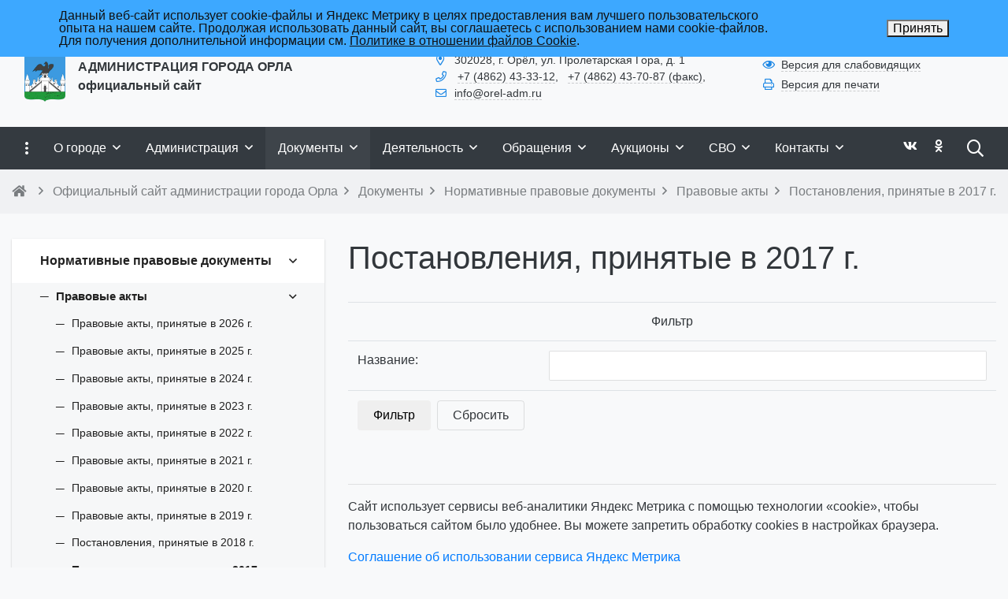

--- FILE ---
content_type: text/html; charset=UTF-8
request_url: https://www.orel-adm.ru/ru/doc/postanovleniya-prinyatye-v-2017-g/
body_size: 56014
content:

<!DOCTYPE html>
<html style="font-size: 16px;">

	<head>
		<meta name="viewport" content="width=device-width,initial-scale=1">
		<meta name="yandex-verification" content="5d5ff7d7d6f959fb" />
		<meta name="sputnik-verification" content="tzOyAawgEwYznDN5" />		<meta http-equiv="Content-Type" content="text/html; charset=UTF-8" />
<meta name="keywords" content="город, орёл, администрация" />
<script type="text/javascript" data-skip-moving="true">(function(w, d, n) {var cl = "bx-core";var ht = d.documentElement;var htc = ht ? ht.className : undefined;if (htc === undefined || htc.indexOf(cl) !== -1){return;}var ua = n.userAgent;if (/(iPad;)|(iPhone;)/i.test(ua)){cl += " bx-ios";}else if (/Windows/i.test(ua)){cl += ' bx-win';}else if (/Macintosh/i.test(ua)){cl += " bx-mac";}else if (/Linux/i.test(ua) && !/Android/i.test(ua)){cl += " bx-linux";}else if (/Android/i.test(ua)){cl += " bx-android";}cl += (/(ipad|iphone|android|mobile|touch)/i.test(ua) ? " bx-touch" : " bx-no-touch");cl += w.devicePixelRatio && w.devicePixelRatio >= 2? " bx-retina": " bx-no-retina";var ieVersion = -1;if (/AppleWebKit/.test(ua)){cl += " bx-chrome";}else if (/Opera/.test(ua)){cl += " bx-opera";}else if (/Firefox/.test(ua)){cl += " bx-firefox";}ht.className = htc ? htc + " " + cl : cl;})(window, document, navigator);</script>


<link href="/bitrix/cache/css/ru/simai.gorod/template_8ad95dde0ddf358d66a347b2e3ba8754/template_8ad95dde0ddf358d66a347b2e3ba8754_v1.css?1768490508639251" type="text/css"  data-template-style="true" rel="stylesheet" />







<meta name="author" content="SIMAI Studio — http://simai.studio" />
<meta name="copyright" content="© 2017 SIMAI Ltd." />
<meta property="og:url" content="http://www.orel-adm.ru/ru/doc/postanovleniya-prinyatye-v-2017-g/" />
<meta property="og:type" content="website" />
<meta property="og:title" content="Постановления, принятые в 2017 г." />
<meta property="og:description" content="" />
<meta property="og:image" content="http://www.orel-adm.ru/ru/simai.data/image/meta/site_logo_2.png" />
<meta name="twitter:card" content="summary" />
<meta name="twitter:site" content="http://www.orel-adm.ru/ru/doc/postanovleniya-prinyatye-v-2017-g/" />
<meta name="twitter:title" content="Постановления, принятые в 2017 г." />
<meta name="twitter:description" content="" />
<meta name="twitter:image" content="http://www.orel-adm.ru/ru/simai.data/image/meta/site_logo_2.png" />
 <style> .nca-cookiesaccept-line { box-sizing: border-box !important; margin: 0 !important; border: none !important; width: 100% !important; min-height: 10px !important; max-height: 250px !important; display: block; clear: both !important; padding: 12px !important; position: fixed; top: 0px !important; opacity: 1; transform: translateY(0%); z-index: 999; } .nca-cookiesaccept-line > div { display: flex; align-items: center; } .nca-cookiesaccept-line > div > div { padding-left: 5%; padding-right: 5%; } .nca-cookiesaccept-line a { color: inherit; text-decoration:underline; } @media screen and (max-width:767px) { .nca-cookiesaccept-line > div > div { padding-left: 1%; padding-right: 1%; } } </style> 



<style>
	h1.sf-title, h2.sf-title, h3.sf-title, h4.sf-title, h5.sf-title, h6.sf-title {font-weight: normal!important}
.c-primary {color: #1E88E5!important} 
.c-secondary {color: #43A047!important} 
.bg-primary {background: #1E88E5!important} 
.bg-secondary {background: #43A047!important} 
.b-primary {border-color: #1E88E5!important} 
.b-secondary {border-color: #43A047!important} 
.f-primary {fill: #1E88E5!important} 
.f-secondary {fill: #43A047!important} 
.s-primary {stroke: #1E88E5!important} 
.s-secondary {stroke: #43A047!important} 

/* link */
a.l-primary, .l-primary a {color: #1E88E5!important}
a.l-secondary, .l-secondary a {color: #43A047!important}
a.l-hover-primary:hover, .l-hover-primary a:hover {color: #1E88E5!important}
a.l-hover-secondary:hover, .l-hover-secondary a:hover {color: #43A047!important}
a.bg-primary:focus, a.bg-primary:hover, button.bg-primary:focus, button.bg-primary:hover {background-color: #1E88E5!important;}
a.bg-secondary:focus, a.bg-secondary:hover, button.bg-secondary:focus, button.bg-secondary:hover {background-color: #43A047!important;}

/* button */
.btn-primary {background-color: #1E88E5!important; border-color: #127cd9!important;}
.btn-primary:hover, .btn-primary:active, .btn-primary:focus, .btn-primary:not([disabled]):not(.disabled).active, .btn-primary:not([disabled]):not(.disabled):active, .show > .btn-primary.dropdown-toggle {background-color: #056fcc!important; border-color: #006ac7!important;}
.btn-primary.disabled, .btn-primary:disabled {background-color: #37a1fe!important; border-color: #2a94f1!important;}
.btn-secondary {background-color: #43A047!important; border-color: #37943b!important;}
.btn-secondary:hover, .btn-secondary:active, .btn-secondary:focus, .btn-secondary:not([disabled]):not(.disabled).active, .btn-secondary:not([disabled]):not(.disabled):active, .show > .btn-secondary.dropdown-toggle  {background-color: #2a872e!important; border-color: #258229!important;}
.btn-secondary.disabled, .btn-secondary:disabled {background-color: #5cb960!important; border-color: #4fac53!important;}

.btn-outline.btn-primary:active, .btn-outline.btn-primary.active, .btn-outline.btn-primary.focus, .btn-outline.btn-primary:focus, .show > .btn-outline.btn-primary.dropdown-toggle {background-color: #1E88E5 !important; border-color: #1E88E5 !important;}
.btn-outline.btn-secondary:active, .btn-outline.btn-secondary.active, .btn-outline.btn-secondary.focus, .btn-outline.btn-secondary:focus, .show > .btn-outline.btn-secondary.dropdown-toggle {background-color: #43A047 !important; border-color: #43A047 !important;}

.btn-outline.btn-primary {color: #1E88E5!important; border-color: #1E88E5!important; background-color: transparent!important; background-image: none!important;}
.btn-outline.btn-primary:hover, .btn-outline.btn-primary:active, .btn-outline.btn-primary:focus {background-color: #1E88E5!important; border-color: #1E88E5!important; color: white!important;}
.btn-outline.btn-secondary {color: #43A047!important; border-color: #43A047!important; background-color: transparent!important; background-image: none!important;}
.btn-outline.btn-secondary:hover, .btn-outline.btn-secondary:active, .btn-outline.btn-secondary:focus {background-color: #43A047!important; border-color: #43A047!important; color: white!important;}

.btn-primary.btn-flat {background: transparent!important; color: #1E88E5!important;}
.btn-secondary.btn-flat {background: transparent!important; color: #43A047!important;}

/* navbar */
.light.sf-left-catalog ul li a span.submenu-indicator:hover {background-color: #1E88E5!important}
@media (min-width: 768px) {

	.sf-nav section.center-section > ul > li.active > a.underline span.item-hover,
	.sf-nav section.center-section > ul > li:hover > a.underline span.item-hover,
	.sf-nav section.center-section > ul > li.focus > a.underline span.item-hover {
		border-bottom-color: #1E88E5!important;
	}

	.sf-nav section.center-section > ul > li.active > a.fill,
	.sf-nav section.center-section > ul > li:hover > a.fill,
	.sf-nav section.center-section > ul > li.focus > a.fill {
		background: #1E88E5!important;
	}
}

@media (min-width: 768px) {
	.center-section li.item-mega:hover > a > span.item-hover,
	.center-section li.item-mega.hover > a > span.item-hover,
	.center-section li.item-mega.focus > a > span.item-hover {
		border-bottom-color: #1E88E5!important;
	}
}

/* tabs */
.sf-tabs-topline nav li.sf-tab-current {border-top-color: #1E88E5!important;}
.sf-tabs-topline nav li.sf-tab-current a {box-shadow: inset 0 3px 0 #1E88E5!important;}
.sf-tabs-topline nav a:hover {color: #1E88E5!important;}

/*title*/
.sf-title-underline-center .sf-title:after, 
.sf-title-underline-center.sf-title:after,
.sf-title-underline-center-double .sf-title:before,
.sf-title-underline-center-double.sf-title:before,
.sf-title-underline-center-double .sf-title:after,
.sf-title-underline-center-double.sf-title:after,
.sf-title-underline-left .sf-title:after,
.sf-title-underline-left.sf-title:after
	{background: #1E88E5!important}

.sf-nav-full-screen .sf-nav-full-screen-content .sf-nav-full-screen-lists ul li a span.submenu-indicator:hover 
	{background: #1E88E5!important;}

.settings-panel .sf-tab-nav li.active {background-color: #1E88E5;}

/* form */
.form-control:focus {box-shadow: 0 0 0 2px #1E88E5!important;}
</style>



		<title> Постановления, принятые в 2017 г.</title>
					<link rel="icon" href="/favicon.ico" type="image/ico">
			</head>

	<body 
		class = "
			lazyload 
			sf-pagewrap-area-layout-wide 
			sf-pagewrap-area-container-fixed 
			container-size-1320 
			roboto 
			theme-light 
			 
		"
		style = "
			background-color: #F8F9FA;
			background-repeat: no-repeat;
			background-position-x: ;
			background-position-y: top;
			background-size: cover;
			font-size: 16px;
					"
			>
		<!-- Yandex.Metrika counter -->

<noscript><div><img src="https://mc.yandex.ru/watch/16702111" style="position:absolute; left:-9999px;" alt="" /></div></noscript>
<!-- /Yandex.Metrika counter -->		
		<div class="sf-service-top-area d-print-none">
					</div>

		<section class="page-body-area">	
		
			<div class="sf-pagewrap-area   d-flex flex-column" style="background-color: ">

				<header 
					class = "
						header-area d-print-none 
						theme-light 
											"
					style = "
						background-color: #F8F9FA;
                   						background-repeat: ;
						background-position-x: ;
						background-position-y: ;
						background-size: ;
					"
				>
					
<section class="sf-grid-area _bg-white-900">
										<div class="container-wrap ">
											<div class="container ">
							<div class="row ">
																											<div class="col-12 col-lg-9 ">
											<div class="">
																																																				<div class="">
															


<style>
    .overflow-hidden {
        overflow: hidden!important;
    }
    .text-t-u {
        text-transform: uppercase;
    }
	@media (min-width: 769px) {
	  .one-mobileactive{display:none !important;}
   }
</style>

            <style>
                            .sf-nav-fixed6Cjc0s {background: transparent!important;}
                                        .child-color-submenu-6Cjc0s {background:white;}
                                        @media (max-width: 768px) {
                    .mobile-view6Cjc0s {background: #455a64!important;}
                }
                                    
            

                             
                .nav-fixed-6Cjc0s {background: rgba(255, 255, 255, 1)!important;}
                
                                    .nav-fixed-6Cjc0s .fixed-submenu-color6Cjc0s {background: white!important;}
                            

        </style>
	            <div class="navigation-container sf-nav-fixed6Cjc0s no-fixed sf-nav-fixed 
                                        fixed-theme-light             
            vertical-submenu"
            id="sf-fixed-id-6Cjc0s">      
             <div class="container-wrap">
            <div class="w-100 nav-container">
    
             <nav data-nav id="sf-nav-6Cjc0s"
            class="sf-nav w-100 m-0 p-0 d-flex align-items-streach justify-content-between flex-row flex-wrap">
                <section class="left-section d-flex align-items-streach justify-content-between flex-row flex-wrap">
                                                        <!--<a class="nav-logo" href="/">
                <img src="image/list.jpg"
                    class="hidden-md-down d-inline mr-2 w-75">
            </a>-->
        </section>
                                <section style="justify-content:flex-start!important;" class="center-section align-items-streach mobile-level sf-scroll overflow-hidden 
            justify-content-start                            mobile-theme-dark mobile-view6Cjc0s                        ">
            <button class="mobile-close sf-close" style="display:none"></button>
            <h3 class="mobile-header m-0" style="display: none">
                Меню            </h3>
                   <ul class="nav-items d-inline-flex align-items-streach justify-content-start p-0 m-0">
                                
                                                                                                                                                        <li class="nav-item ">

                                    <a class="p-2 t--1 allotment                                         item-link                                                                                " 
                                        href="/ru/opendata/">
                                                                                                                            <span class="item-text">
                                                Открытые данные                                            </span>
                                                                                                                            <span class='item-icon submenu-indicator nav-next-level '> 
                                                <i class="far fa-angle-down" aria-hidden="true"></i>
                                            </span>
                                                                                <span class="item-hover" style="display:none"></span>
                                    </a>
                                    
                                    <!-- -->
                                                                            <div class="nav-submenu mobile-level sf-scroll align-items-start justify-content-center
                                                                                            theme-light child-color-submenu-6Cjc0s 
                                                                                                                                                                                            fixed-theme-light-submenu fixed-submenu-color6Cjc0s                                                                                                                                                                                        mobile-theme-dark mobile-view6Cjc0s                                            ">
                                            <div class="content-mobile-horizontal" style="display:none">
                                                <h3 class="mobile-header m-0" style="display:none">
                                                    Открытые данные                                                </h3>
                                                <a class="nav-back w-100 align-items-center justify-content-start pt-3 pb-3" href="#">
                                                    <span class="back-icon mr-2">
                                                        <i class="far fa-arrow-left"></i>
                                                    </span>
                                                    <span class="back-text">
                                                        Назад                                                    </span>
                                                </a>
                                            </div>
                                            <ul class="nav-items submenu-items p-0 container w-100">
                                                <li class="nav-item one-mobile  one-link">
                                                <a class="p-2 t--1                                                     item-link" 
                                                        href="/ru/opendata/">
                                                        <span class="item-text">
                                                            Открытые данные                                                        </span>
                                                    </a>
                                                                                                                                                                                            
                                                                                                                                                                <li class="nav-item ">
                                        <a class="p-2 t--1 item-link" href="/ru/opendata/data/">
                                                                                        <span class="item-text">
                                                Открытые данные                                            </span>
                                        </a>
                                    </li>													
                                                                                                                                                                                        
                                                                                                                                                                <li class="nav-item ">
                                        <a class="p-2 t--1 item-link" href="/ru/opendata/add/">
                                                                                        <span class="item-text">
                                                Добавить данные                                            </span>
                                        </a>
                                    </li>													
                                                                                                                                                                                        
                                                                                                                                                                <li class="nav-item ">
                                        <a class="p-2 t--1 item-link" href="/ru/opendata/about/">
                                                                                        <span class="item-text">
                                                Об открытых данных                                            </span>
                                        </a>
                                    </li>													
                                                                                                                                                                                        
                                                                                                                                                                <li class="nav-item ">
                                        <a class="p-2 t--1 item-link" href="/ru/opendata/terms/">
                                                                                        <span class="item-text">
                                                Условия использования                                            </span>
                                        </a>
                                    </li>													
                                                                                                                                                                                                                                            </ul>
                                </div>
                                    </li>
                    
                                                                                                                            	
                                    <li class="nav-item ">
                                        <a class="p-2 t--1 allotment                                             item-link                                                                                        "
                                            href="/ru/org/anti-corruption/">
                                                                                                                                        <span class="item-text">
                                                    Противодействие коррупции                                                </span>
                                                                                        <span class="item-hover" style="display:none"></span>
                                        </a>
                                    </li>
                                                                                                                                                                                        
                                                                                                                            	
                                    <li class="nav-item ">
                                        <a class="p-2 t--1 allotment                                             item-link                                                                                        "
                                            href="/ru/activity/prokuratura-razyasnyaet/">
                                                                                                                                        <span class="item-text">
                                                    Прокуратура разъясняет                                                </span>
                                                                                        <span class="item-hover" style="display:none"></span>
                                        </a>
                                    </li>
                                                                                                                                                                                        
                                                                                                                            	
                                    <li class="nav-item ">
                                        <a class="p-2 t--1 allotment                                             item-link                                                                                        "
                                            href="http://zakupki.orel-adm.ru/?fl=True">
                                                                                                                                        <span class="item-text">
                                                    Закупки                                                </span>
                                                                                        <span class="item-hover" style="display:none"></span>
                                        </a>
                                    </li>
                                                                                                                                                                                        
                                                                                                                            	
                                    <li class="nav-item ">
                                        <a class="p-2 t--1 allotment                                             item-link                                                                                        "
                                            href="/ru/doc/reestr-munitsipalnykh-uslug-goroda-orla/">
                                                                                                                                        <span class="item-text">
                                                    Муниципальные услуги                                                </span>
                                                                                        <span class="item-hover" style="display:none"></span>
                                        </a>
                                    </li>
                                                                                                                                                                    
                            </ul>
                 </section>
                                    <section class="right-section d-inline-flex align-items-streach justify-content-end flex-row flex-wrap">
                                                                     
                                                                                                    <button class="btn-mobile b-0 p-2 t--1"> 
                            <i class="far fa-bars fa-lg" aria-hidden="true"></i>
                        </button>
                                       
                         
                                                    </section>
                </nav>
                        </div>
        </div>
    
     </div>  





														</div>
																																				</div>
										</div>
																			<div class="col-12 col-lg-3 ">
											<div class="">
																																																				<div class="t--1 mt-1">
															<ul class="t-list pl-0 m-0">
		<li class="d-inline-block">
			
			<i class="far fa-fw fa-sign-in c-primary  mr-2" aria-hidden="true"></i><a class="c-text-primary l-inherit sf-link sf-link-theme sf-link-dashed" href="/ru/auth/">Войти</a>
			</li>
</ul>														</div>
																																				</div>
										</div>
																			<div class="col-12 col-lg-9 ">
											<div class="">
																																																													</div>
										</div>
																			<div class="col-12 col-lg-3 ">
											<div class="">
																																																													</div>
										</div>
																								</div>
						</div>
									</div>
																						<div class="container-wrap py-4 px-3">
											<div class="container ">
							<div class="row ">
																											<div class="col-12 col-lg-5 ">
											<div class="d-flex align-items-center">
																																																				<div class="mr-3">
															
	<a href="/ru/">
		<img src="[data-uri]" data-src="/ru/simai.data/image/logo/site_logo_2.png" class="lazyload" style="max-height:4rem"/>
	</a>
														</div>
																																																																	<div class="">
															
	<a href="/ru/" class="l-inherit l-underline-none m-0 c-text-primary t-title">
		<span class="t-0  t-bold">
			АДМИНИСТРАЦИЯ ГОРОДА ОРЛА<br>официальный сайт		</span>
	</a>
														</div>
																																				</div>
										</div>
																			<div class="col-12 col-lg-4 t--1 d-flex align-items-center">
											<div class="">
																																																				<div class="">
															
<i class="far fa-fw fa-map-marker-alt c-primary mr-2" aria-hidden="true"></i><span class="c-text-primary">302028, г. Орёл, ул. Пролетарская Гора, д. 1</a>														</div>
																																																																	<div class="">
															
<i class="far fa-fw fa-phone c-primary mr-2" aria-hidden="true"></i>
	<span class="mr-2"><a class="c-text-primary l-inherit sf-link sf-link-theme sf-link-dashed" href="tel:+7 (4862) 43-33-12">+7 (4862) 43-33-12</a>,</span>
	<span class="mr-2"><a class="c-text-primary l-inherit sf-link sf-link-theme sf-link-dashed" href="tel:+7 (4862) 43-70-87 (факс)">+7 (4862) 43-70-87 (факс)</a>,</span>
														</div>
																																																																	<div class="">
															
<i class="far fa-fw fa-envelope c-primary mr-2" aria-hidden="true"></i><a class="c-text-primary l-inherit sf-link sf-link-theme sf-link-dashed" href="mailto:info@orel-adm.ru">info@orel-adm.ru</a>														</div>
																																				</div>
										</div>
																			<div class="col-12 col-lg-3 t--1 d-flex align-items-center">
											<div class="">
																																																				<div class="">
															
<div class="mb-1">
	<i class="far fa-fw fa-eye c-primary mr-2" aria-hidden="true"></i><a href="#" sf-special class="c-text-primary l-inherit sf-link sf-link-theme sf-link-dashed">Версия для слабовидящих</a>
</div>														</div>
																																																																	<div class="">
															
<div class="mb-1" onclick="window.print()">
	<i class="far fa-fw fa-print c-primary mr-2" aria-hidden="true"></i><a href="#" class="c-text-primary l-inherit sf-link sf-link-theme sf-link-dashed">Версия для печати</a>
</div>
														</div>
																																																																										</div>
										</div>
																								</div>
						</div>
									</div>
												<div class="container-wrap ">
																									


<style>
    .overflow-hidden {
        overflow: hidden!important;
    }
    .text-t-u {
        text-transform: uppercase;
    }
	@media (min-width: 769px) {
	  .one-mobileactive{display:none !important;}
   }
</style>

            <style>
                            .sf-nav-fixedpokHIO {background: #343a40!important;}
                                        .child-color-submenu-pokHIO {background:#FFFFFF;}
                                        @media (max-width: 768px) {
                    .mobile-viewpokHIO {background: #343a40!important;}
                }
                                        .full-screen-color-pokHIO {background: white!important;}
                        
            

                             
                .nav-fixed-pokHIO {background: white!important;}
                
                                    .nav-fixed-pokHIO .fixed-submenu-colorpokHIO {background: white!important;}
                            

        </style>
	            <div class="navigation-container sf-nav-fixedpokHIO no-fixed sf-nav-fixed 
                            theme-dark 
                                        fixed-theme-light             
            vertical-submenu"
            id="sf-fixed-id-pokHIO">      
             <div class="container-wrap">
            <div class="container nav-container">
    
             <nav data-nav id="sf-nav-pokHIO"
            class="sf-nav w-100 m-0 p-0 d-flex align-items-streach justify-content-between flex-row flex-wrap">
                <section class="left-section d-flex align-items-streach justify-content-between flex-row flex-wrap">
                                    <button class="btn-full-screen b-0 hidden-md-down hidden-sm p-3 t-0">
                        <i class="far fa-ellipsis-v fa-lg" aria-hidden="true"></i>
                    </button>
                                                        <!--<a class="nav-logo" href="/">
                <img src="image/list.jpg"
                    class="hidden-md-down d-inline mr-2 w-75">
            </a>-->
        </section>
                                <section style="justify-content:flex-start!important;" class="center-section align-items-streach mobile-level sf-scroll overflow-hidden 
            justify-content-start                            mobile-theme-dark mobile-viewpokHIO                        ">
            <button class="mobile-close sf-close" style="display:none"></button>
            <h3 class="mobile-header m-0" style="display: none">
                Меню            </h3>
                   <ul class="nav-items d-inline-flex align-items-streach justify-content-start p-0 m-0">
                                
                                                                                                                                                        <li class="nav-item ">

                                    <a class="p-3 t-0 blackout                                         item-link                                                                                " 
                                        href="/ru/about/">
                                                                                                                            <span class="item-text">
                                                О городе                                            </span>
                                                                                                                            <span class='item-icon submenu-indicator nav-next-level '> 
                                                <i class="far fa-angle-down" aria-hidden="true"></i>
                                            </span>
                                                                                <span class="item-hover" style="display:none"></span>
                                    </a>
                                    
                                    <!-- -->
                                                                            <div class="nav-submenu mobile-level sf-scroll align-items-start justify-content-center
                                                                                            theme-light child-color-submenu-pokHIO 
                                                                                                                                                                                            fixed-theme-light-submenu fixed-submenu-colorpokHIO                                                                                                                                                                                        mobile-theme-dark mobile-viewpokHIO                                            ">
                                            <div class="content-mobile-horizontal" style="display:none">
                                                <h3 class="mobile-header m-0" style="display:none">
                                                    О городе                                                </h3>
                                                <a class="nav-back w-100 align-items-center justify-content-start pt-3 pb-3" href="#">
                                                    <span class="back-icon mr-2">
                                                        <i class="far fa-arrow-left"></i>
                                                    </span>
                                                    <span class="back-text">
                                                        Назад                                                    </span>
                                                </a>
                                            </div>
                                            <ul class="nav-items submenu-items p-0 container w-100">
                                                <li class="nav-item one-mobile  one-link">
                                                <a class="p-2 t--1                                                     item-link" 
                                                        href="/ru/about/">
                                                        <span class="item-text">
                                                            О городе                                                        </span>
                                                    </a>
                                                                                                                                                                                            
                                                                                                                                                                <li class="nav-item ">
                                        <a class="p-2 t--1 item-link" href="/ru/about/history/">
                                                                                        <span class="item-text">
                                                Сведения о городе                                            </span>
                                        </a>
                                    </li>													
                                                                                                                                                                                        
                                                                                                                                                                <li class="nav-item ">
                                        <a class="p-2 t--1 item-link" href="/ru/about/city-awards/">
                                                                                        <span class="item-text">
                                                Награды города                                            </span>
                                        </a>
                                    </li>													
                                                                                                                                                                                        
                                                                                                                                                                <li class="nav-item ">
                                        <a class="p-2 t--1 item-link" href="/ru/about/emblem/">
                                                                                        <span class="item-text">
                                                Герб города                                            </span>
                                        </a>
                                    </li>													
                                                                                                                                                                                        
                                                                                                                                                                <li class="nav-item ">
                                        <a class="p-2 t--1 item-link" href="/ru/about/announce/">
                                                                                        <span class="item-text">
                                                Объявления                                            </span>
                                        </a>
                                    </li>													
                                                                                                                                                                                        
                                                                                                                                                                <li class="nav-item ">
                                        <a class="p-2 t--1 item-link" href="/ru/about/сharter/">
                                                                                        <span class="item-text">
                                                Устав города                                            </span>
                                        </a>
                                    </li>													
                                                                                                                                                                                        
                                                                                                                                                                <li class="nav-item ">
                                        <a class="p-2 t--1 item-link" href="/ru/about/chronicle/">
                                                                                        <span class="item-text">
                                                Летопись города                                            </span>
                                        </a>
                                    </li>													
                                                                                                                                                                                        
                                                                                                                                                                <li class="nav-item ">
                                        <a class="p-2 t--1 item-link" href="/ru/about/book/">
                                                                                        <span class="item-text">
                                                Книга памяти                                            </span>
                                        </a>
                                    </li>													
                                                                                                                                                                                        
                                                                                                                                                                <li class="nav-item ">
                                        <a class="p-2 t--1 item-link" href="/ru/about/news/">
                                                                                        <span class="item-text">
                                                Новости                                            </span>
                                        </a>
                                    </li>													
                                                                                                                                                                                        
                                                                                                                                                            <li class="nav-item ">
                                    <a class="p-2 t--1                                         item-link" 
                                        href="/ru/about/event/">

                                                                                        
                                            <span class="item-text">
                                                Мероприятия                                            </span>
                                                                                            <span class='item-icon submenu-indicator nav-next-level '> 
                                                    <i class="far fa-angle-down" aria-hidden="true"></i>
                                                </span>
                                                                                    </a>
                                        
                                                                                    <div class="nav-submenu mobile-level sf-scroll align-items-start justify-content-center
                                                                                                    theme-light child-color-submenu-pokHIO 
                                                                                                                                                                                                            fixed-theme-light-submenu fixed-submenu-colorpokHIO                                                                                                                                                                                                        mobile-theme-dark mobile-viewpokHIO                                                ">
                                                <div class="content-mobile-horizontal" style="display:none">
                                                    <h3 class="mobile-header" style="display:none">Мероприятия</h3>
                                                    <a class="nav-back w-100 align-items-center justify-content-start pt-3 pb-3" href="#">
                                                        <span class="back-icon mr-2">
                                                            <i class="far fa-arrow-left"></i>
                                                        </span>
                                                        <span class="back-text">
                                                            Назад                                                        </span>
                                                    </a>
                                                </div>
                                                <ul class="nav-items submenu-items p-0 container w-100">
                                                <li class="nav-item one-mobile">
                                                <a class="p-2 t--1                                                     item-link"
                                                            href="/ru/about/event/">
                                                                                                                        <span class="item-text">
                                                                Мероприятия                                                            </span>
                                                        </a>
                                                                                                                                                                                                
                                                                                                                                                                <li class="nav-item ">
                                        <a class="p-2 t--1 item-link" href="/ru/about/event/arkhitektura-i-gradostroitelstvo/">
                                                                                        <span class="item-text">
                                                Архитектура и градостроительство                                            </span>
                                        </a>
                                    </li>													
                                                                                                                                                                                        
                                                                                                                                                                <li class="nav-item ">
                                        <a class="p-2 t--1 item-link" href="/ru/about/event/bezopasnost/">
                                                                                        <span class="item-text">
                                                Безопасность                                            </span>
                                        </a>
                                    </li>													
                                                                                                                                                                                        
                                                                                                                                                                <li class="nav-item ">
                                        <a class="p-2 t--1 item-link" href="/ru/about/event/biznes/">
                                                                                        <span class="item-text">
                                                Бизнес                                            </span>
                                        </a>
                                    </li>													
                                                                                                                                                                                        
                                                                                                                                                                <li class="nav-item ">
                                        <a class="p-2 t--1 item-link" href="/ru/about/event/blagoustroystvo/">
                                                                                        <span class="item-text">
                                                Благоустройство                                            </span>
                                        </a>
                                    </li>													
                                                                                                                                                                                        
                                                                                                                                                                <li class="nav-item ">
                                        <a class="p-2 t--1 item-link" href="/ru/about/event/zhkkh/">
                                                                                        <span class="item-text">
                                                ЖКХ                                            </span>
                                        </a>
                                    </li>													
                                                                                                                                                                                        
                                                                                                                                                                <li class="nav-item ">
                                        <a class="p-2 t--1 item-link" href="/ru/about/event/zdorove/">
                                                                                        <span class="item-text">
                                                Здоровье                                            </span>
                                        </a>
                                    </li>													
                                                                                                                                                                                        
                                                                                                                                                                <li class="nav-item ">
                                        <a class="p-2 t--1 item-link" href="/ru/about/event/zemlya-i-imushchestvo/">
                                                                                        <span class="item-text">
                                                Земля и имущество                                            </span>
                                        </a>
                                    </li>													
                                                                                                                                                                                        
                                                                                                                                                                <li class="nav-item ">
                                        <a class="p-2 t--1 item-link" href="/ru/about/event/kultura/">
                                                                                        <span class="item-text">
                                                Культура                                            </span>
                                        </a>
                                    </li>													
                                                                                                                                                                                        
                                                                                                                                                                <li class="nav-item ">
                                        <a class="p-2 t--1 item-link" href="/ru/about/event/obrazovanie/">
                                                                                        <span class="item-text">
                                                Образование                                            </span>
                                        </a>
                                    </li>													
                                                                                                                                                                                        
                                                                                                                                                                <li class="nav-item ">
                                        <a class="p-2 t--1 item-link" href="/ru/about/event/sport/">
                                                                                        <span class="item-text">
                                                Спорт                                            </span>
                                        </a>
                                    </li>													
                                                                                                                                                                                        
                                                                                                                                                                <li class="nav-item ">
                                        <a class="p-2 t--1 item-link" href="/ru/about/event/stroitelstvo-i-rekonstruktsiya/">
                                                                                        <span class="item-text">
                                                Строительство и реконструкция                                            </span>
                                        </a>
                                    </li>													
                                                                                                                                                                                        
                                                                                                                                                                <li class="nav-item ">
                                        <a class="p-2 t--1 item-link" href="/ru/about/event/transport/">
                                                                                        <span class="item-text">
                                                Транспорт                                            </span>
                                        </a>
                                    </li>													
                                                                                                                                                                                        
                                                                                                                                                                <li class="nav-item ">
                                        <a class="p-2 t--1 item-link" href="/ru/about/event/turizm/">
                                                                                        <span class="item-text">
                                                Туризм                                            </span>
                                        </a>
                                    </li>													
                                                                                                                                                                                                                                            </ul>
                                </div>
                                    </li>
                    
                                                                                                                                                            <li class="nav-item ">
                                    <a class="p-2 t--1                                         item-link" 
                                        href="/ru/about/photo/">

                                                                                        
                                            <span class="item-text">
                                                Фотогалерея                                            </span>
                                                                                            <span class='item-icon submenu-indicator nav-next-level '> 
                                                    <i class="far fa-angle-down" aria-hidden="true"></i>
                                                </span>
                                                                                    </a>
                                        
                                                                                    <div class="nav-submenu mobile-level sf-scroll align-items-start justify-content-center
                                                                                                    theme-light child-color-submenu-pokHIO 
                                                                                                                                                                                                            fixed-theme-light-submenu fixed-submenu-colorpokHIO                                                                                                                                                                                                        mobile-theme-dark mobile-viewpokHIO                                                ">
                                                <div class="content-mobile-horizontal" style="display:none">
                                                    <h3 class="mobile-header" style="display:none">Фотогалерея</h3>
                                                    <a class="nav-back w-100 align-items-center justify-content-start pt-3 pb-3" href="#">
                                                        <span class="back-icon mr-2">
                                                            <i class="far fa-arrow-left"></i>
                                                        </span>
                                                        <span class="back-text">
                                                            Назад                                                        </span>
                                                    </a>
                                                </div>
                                                <ul class="nav-items submenu-items p-0 container w-100">
                                                <li class="nav-item one-mobile">
                                                <a class="p-2 t--1                                                     item-link"
                                                            href="/ru/about/photo/">
                                                                                                                        <span class="item-text">
                                                                Фотогалерея                                                            </span>
                                                        </a>
                                                                                                                                                                                                
                                                                                                                                                                <li class="nav-item ">
                                        <a class="p-2 t--1 item-link" href="/ru/about/photo/add/">
                                                                                        <span class="item-text">
                                                Загрузить фотографии                                            </span>
                                        </a>
                                    </li>													
                                                                                                                                                                                                                                            </ul>
                                </div>
                                    </li>
                    
                                                                                                                                                            <li class="nav-item ">
                                    <a class="p-2 t--1                                         item-link" 
                                        href="/ru/about/video/">

                                                                                        
                                            <span class="item-text">
                                                Видеогалерея                                            </span>
                                                                                            <span class='item-icon submenu-indicator nav-next-level '> 
                                                    <i class="far fa-angle-down" aria-hidden="true"></i>
                                                </span>
                                                                                    </a>
                                        
                                                                                    <div class="nav-submenu mobile-level sf-scroll align-items-start justify-content-center
                                                                                                    theme-light child-color-submenu-pokHIO 
                                                                                                                                                                                                            fixed-theme-light-submenu fixed-submenu-colorpokHIO                                                                                                                                                                                                        mobile-theme-dark mobile-viewpokHIO                                                ">
                                                <div class="content-mobile-horizontal" style="display:none">
                                                    <h3 class="mobile-header" style="display:none">Видеогалерея</h3>
                                                    <a class="nav-back w-100 align-items-center justify-content-start pt-3 pb-3" href="#">
                                                        <span class="back-icon mr-2">
                                                            <i class="far fa-arrow-left"></i>
                                                        </span>
                                                        <span class="back-text">
                                                            Назад                                                        </span>
                                                    </a>
                                                </div>
                                                <ul class="nav-items submenu-items p-0 container w-100">
                                                <li class="nav-item one-mobile">
                                                <a class="p-2 t--1                                                     item-link"
                                                            href="/ru/about/video/">
                                                                                                                        <span class="item-text">
                                                                Видеогалерея                                                            </span>
                                                        </a>
                                                                                                                                                                                                
                                                                                                                                                                <li class="nav-item ">
                                        <a class="p-2 t--1 item-link" href="/ru/about/video/add/">
                                                                                        <span class="item-text">
                                                Добавить видео                                            </span>
                                        </a>
                                    </li>													
                                                                                                                                                                                                                                            </ul>
                                </div>
                                    </li>
                    
                                                                                                                                                                <li class="nav-item ">
                                        <a class="p-2 t--1 item-link" href="/ru/about/rescue-services/">
                                                                                        <span class="item-text">
                                                Телефоны экстренных служб                                            </span>
                                        </a>
                                    </li>													
                                                                                                                                                                                        
                                                                                                                                                                <li class="nav-item ">
                                        <a class="p-2 t--1 item-link" href="/ru/about/formermayors/">
                                                                                        <span class="item-text">
                                                                                            </span>
                                        </a>
                                    </li>													
                                                                                                                                                                                                                                            </ul>
                                </div>
                                    </li>
                    
                                                                                                                                                        <li class="nav-item ">

                                    <a class="p-3 t-0 blackout                                         item-link                                                                                " 
                                        href="/ru/org/">
                                                                                                                            <span class="item-text">
                                                Администрация                                            </span>
                                                                                                                            <span class='item-icon submenu-indicator nav-next-level '> 
                                                <i class="far fa-angle-down" aria-hidden="true"></i>
                                            </span>
                                                                                <span class="item-hover" style="display:none"></span>
                                    </a>
                                    
                                    <!-- -->
                                                                            <div class="nav-submenu mobile-level sf-scroll align-items-start justify-content-center
                                                                                            theme-light child-color-submenu-pokHIO 
                                                                                                                                                                                            fixed-theme-light-submenu fixed-submenu-colorpokHIO                                                                                                                                                                                        mobile-theme-dark mobile-viewpokHIO                                            ">
                                            <div class="content-mobile-horizontal" style="display:none">
                                                <h3 class="mobile-header m-0" style="display:none">
                                                    Администрация                                                </h3>
                                                <a class="nav-back w-100 align-items-center justify-content-start pt-3 pb-3" href="#">
                                                    <span class="back-icon mr-2">
                                                        <i class="far fa-arrow-left"></i>
                                                    </span>
                                                    <span class="back-text">
                                                        Назад                                                    </span>
                                                </a>
                                            </div>
                                            <ul class="nav-items submenu-items p-0 container w-100">
                                                <li class="nav-item one-mobile  one-link">
                                                <a class="p-2 t--1                                                     item-link" 
                                                        href="/ru/org/">
                                                        <span class="item-text">
                                                            Администрация                                                        </span>
                                                    </a>
                                                                                                                                                                                            
                                                                                                                                                            <li class="nav-item ">
                                    <a class="p-2 t--1                                         item-link" 
                                        href="/ru/org/chief/">

                                                                                        
                                            <span class="item-text">
                                                Мэр города Орла                                            </span>
                                                                                            <span class='item-icon submenu-indicator nav-next-level '> 
                                                    <i class="far fa-angle-down" aria-hidden="true"></i>
                                                </span>
                                                                                    </a>
                                        
                                                                                    <div class="nav-submenu mobile-level sf-scroll align-items-start justify-content-center
                                                                                                    theme-light child-color-submenu-pokHIO 
                                                                                                                                                                                                            fixed-theme-light-submenu fixed-submenu-colorpokHIO                                                                                                                                                                                                        mobile-theme-dark mobile-viewpokHIO                                                ">
                                                <div class="content-mobile-horizontal" style="display:none">
                                                    <h3 class="mobile-header" style="display:none">Мэр города Орла</h3>
                                                    <a class="nav-back w-100 align-items-center justify-content-start pt-3 pb-3" href="#">
                                                        <span class="back-icon mr-2">
                                                            <i class="far fa-arrow-left"></i>
                                                        </span>
                                                        <span class="back-text">
                                                            Назад                                                        </span>
                                                    </a>
                                                </div>
                                                <ul class="nav-items submenu-items p-0 container w-100">
                                                <li class="nav-item one-mobile">
                                                <a class="p-2 t--1                                                     item-link"
                                                            href="/ru/org/chief/">
                                                                                                                        <span class="item-text">
                                                                Мэр города Орла                                                            </span>
                                                        </a>
                                                                                                                                                                                                
                                                                                                                                                                <li class="nav-item ">
                                        <a class="p-2 t--1 item-link" href="/ru/org/chief/authority/">
                                                                                        <span class="item-text">
                                                Полномочия                                            </span>
                                        </a>
                                    </li>													
                                                                                                                                                                                        
                                                                                                                                                                <li class="nav-item ">
                                        <a class="p-2 t--1 item-link" href="/ru/org/chief/reports/">
                                                                                        <span class="item-text">
                                                Отчеты                                            </span>
                                        </a>
                                    </li>													
                                                                                                                                                                                                                                            </ul>
                                </div>
                                    </li>
                    
                                                                                                                                                                <li class="nav-item ">
                                        <a class="p-2 t--1 item-link" href="/ru/org/structure/">
                                                                                        <span class="item-text">
                                                Структура администрации                                            </span>
                                        </a>
                                    </li>													
                                                                                                                                                                                        
                                                                                                                                                            <li class="nav-item ">
                                    <a class="p-2 t--1                                         item-link" 
                                        href="/ru/org/directory/">

                                                                                        
                                            <span class="item-text">
                                                Справочник администрации                                            </span>
                                                                                            <span class='item-icon submenu-indicator nav-next-level '> 
                                                    <i class="far fa-angle-down" aria-hidden="true"></i>
                                                </span>
                                                                                    </a>
                                        
                                                                                    <div class="nav-submenu mobile-level sf-scroll align-items-start justify-content-center
                                                                                                    theme-light child-color-submenu-pokHIO 
                                                                                                                                                                                                            fixed-theme-light-submenu fixed-submenu-colorpokHIO                                                                                                                                                                                                        mobile-theme-dark mobile-viewpokHIO                                                ">
                                                <div class="content-mobile-horizontal" style="display:none">
                                                    <h3 class="mobile-header" style="display:none">Справочник администрации</h3>
                                                    <a class="nav-back w-100 align-items-center justify-content-start pt-3 pb-3" href="#">
                                                        <span class="back-icon mr-2">
                                                            <i class="far fa-arrow-left"></i>
                                                        </span>
                                                        <span class="back-text">
                                                            Назад                                                        </span>
                                                    </a>
                                                </div>
                                                <ul class="nav-items submenu-items p-0 container w-100">
                                                <li class="nav-item one-mobile">
                                                <a class="p-2 t--1                                                     item-link"
                                                            href="/ru/org/directory/">
                                                                                                                        <span class="item-text">
                                                                Справочник администрации                                                            </span>
                                                        </a>
                                                                                                                                                                                                
                                                                                                                                                                <li class="nav-item ">
                                        <a class="p-2 t--1 item-link" href="/ru/org/directory/telephone/">
                                                                                        <span class="item-text">
                                                Телефонный справочник                                            </span>
                                        </a>
                                    </li>													
                                                                                                                                                                                                                                            </ul>
                                </div>
                                    </li>
                    
                                                                                                                                                                <li class="nav-item ">
                                        <a class="p-2 t--1 item-link" href="/ru/org/agency/">
                                                                                        <span class="item-text">
                                                Территориальные управления                                            </span>
                                        </a>
                                    </li>													
                                                                                                                                                                                        
                                                                                                                                                            <li class="nav-item ">
                                    <a class="p-2 t--1                                         item-link" 
                                        href="/ru/org/subdivision/">

                                                                                        
                                            <span class="item-text">
                                                Подведомственные организации                                            </span>
                                                                                            <span class='item-icon submenu-indicator nav-next-level '> 
                                                    <i class="far fa-angle-down" aria-hidden="true"></i>
                                                </span>
                                                                                    </a>
                                        
                                                                                    <div class="nav-submenu mobile-level sf-scroll align-items-start justify-content-center
                                                                                                    theme-light child-color-submenu-pokHIO 
                                                                                                                                                                                                            fixed-theme-light-submenu fixed-submenu-colorpokHIO                                                                                                                                                                                                        mobile-theme-dark mobile-viewpokHIO                                                ">
                                                <div class="content-mobile-horizontal" style="display:none">
                                                    <h3 class="mobile-header" style="display:none">Подведомственные организации</h3>
                                                    <a class="nav-back w-100 align-items-center justify-content-start pt-3 pb-3" href="#">
                                                        <span class="back-icon mr-2">
                                                            <i class="far fa-arrow-left"></i>
                                                        </span>
                                                        <span class="back-text">
                                                            Назад                                                        </span>
                                                    </a>
                                                </div>
                                                <ul class="nav-items submenu-items p-0 container w-100">
                                                <li class="nav-item one-mobile">
                                                <a class="p-2 t--1                                                     item-link"
                                                            href="/ru/org/subdivision/">
                                                                                                                        <span class="item-text">
                                                                Подведомственные организации                                                            </span>
                                                        </a>
                                                                                                                                                                                                
                                                                                                                                                            <li class="nav-item ">
                                    <a class="p-2 t--1                                         item-link" 
                                        href="/ru/org/subdivision/munitsipalnye-uchrezhdeniya/">

                                                                                        
                                            <span class="item-text">
                                                Муниципальные учреждения                                            </span>
                                                                                            <span class='item-icon submenu-indicator nav-next-level '> 
                                                    <i class="far fa-angle-down" aria-hidden="true"></i>
                                                </span>
                                                                                    </a>
                                        
                                                                                    <div class="nav-submenu mobile-level sf-scroll align-items-start justify-content-center
                                                                                                    theme-light child-color-submenu-pokHIO 
                                                                                                                                                                                                            fixed-theme-light-submenu fixed-submenu-colorpokHIO                                                                                                                                                                                                        mobile-theme-dark mobile-viewpokHIO                                                ">
                                                <div class="content-mobile-horizontal" style="display:none">
                                                    <h3 class="mobile-header" style="display:none">Муниципальные учреждения</h3>
                                                    <a class="nav-back w-100 align-items-center justify-content-start pt-3 pb-3" href="#">
                                                        <span class="back-icon mr-2">
                                                            <i class="far fa-arrow-left"></i>
                                                        </span>
                                                        <span class="back-text">
                                                            Назад                                                        </span>
                                                    </a>
                                                </div>
                                                <ul class="nav-items submenu-items p-0 container w-100">
                                                <li class="nav-item one-mobile">
                                                <a class="p-2 t--1                                                     item-link"
                                                            href="/ru/org/subdivision/munitsipalnye-uchrezhdeniya/">
                                                                                                                        <span class="item-text">
                                                                Муниципальные учреждения                                                            </span>
                                                        </a>
                                                                                                                                                                                                
                                                                                                                                                            <li class="nav-item ">
                                    <a class="p-2 t--1                                         item-link" 
                                        href="/ru/org/subdivision/uchrezhdeniya-obrazovaniya/">

                                                                                        
                                            <span class="item-text">
                                                Учреждения образования                                            </span>
                                                                                            <span class='item-icon submenu-indicator nav-next-level '> 
                                                    <i class="far fa-angle-down" aria-hidden="true"></i>
                                                </span>
                                                                                    </a>
                                        
                                                                                    <div class="nav-submenu mobile-level sf-scroll align-items-start justify-content-center
                                                                                                    theme-light child-color-submenu-pokHIO 
                                                                                                                                                                                                            fixed-theme-light-submenu fixed-submenu-colorpokHIO                                                                                                                                                                                                        mobile-theme-dark mobile-viewpokHIO                                                ">
                                                <div class="content-mobile-horizontal" style="display:none">
                                                    <h3 class="mobile-header" style="display:none">Учреждения образования</h3>
                                                    <a class="nav-back w-100 align-items-center justify-content-start pt-3 pb-3" href="#">
                                                        <span class="back-icon mr-2">
                                                            <i class="far fa-arrow-left"></i>
                                                        </span>
                                                        <span class="back-text">
                                                            Назад                                                        </span>
                                                    </a>
                                                </div>
                                                <ul class="nav-items submenu-items p-0 container w-100">
                                                <li class="nav-item one-mobile">
                                                <a class="p-2 t--1                                                     item-link"
                                                            href="/ru/org/subdivision/uchrezhdeniya-obrazovaniya/">
                                                                                                                        <span class="item-text">
                                                                Учреждения образования                                                            </span>
                                                        </a>
                                                                                                                                                                                                
                                                                                                                                                                <li class="nav-item ">
                                        <a class="p-2 t--1 item-link" href="/ru/org/subdivision/shkoly/">
                                                                                        <span class="item-text">
                                                Школы                                            </span>
                                        </a>
                                    </li>													
                                                                                                                                                                                        
                                                                                                                                                                <li class="nav-item ">
                                        <a class="p-2 t--1 item-link" href="/ru/org/subdivision/detskie-sady/">
                                                                                        <span class="item-text">
                                                Детские сады                                            </span>
                                        </a>
                                    </li>													
                                                                                                                                                                                        
                                                                                                                                                                <li class="nav-item ">
                                        <a class="p-2 t--1 item-link" href="/ru/org/subdivision/negosudarstvennye-obrazovatelnye-uchrezhdeniya/">
                                                                                        <span class="item-text">
                                                Негосударственные образовательные учреждения                                            </span>
                                        </a>
                                    </li>													
                                                                                                                                                                                        
                                                                                                                                                                <li class="nav-item ">
                                        <a class="p-2 t--1 item-link" href="/ru/org/subdivision/uchrezhdeniya-dopolnitelnogo-obrazovaniya/">
                                                                                        <span class="item-text">
                                                Учреждения дополнительного образования                                            </span>
                                        </a>
                                    </li>													
                                                                                                                                                                                        
                                                                                                                                                                <li class="nav-item ">
                                        <a class="p-2 t--1 item-link" href="/ru/org/subdivision/prochie-obrazovatelnye-uchrezhdeniya/">
                                                                                        <span class="item-text">
                                                Прочие образовательные учреждения                                            </span>
                                        </a>
                                    </li>													
                                                                                                                                                                                                                                            </ul>
                                </div>
                                    </li>
                    
                                                                                                                                                                <li class="nav-item ">
                                        <a class="p-2 t--1 item-link" href="/ru/org/subdivision/uchrezhdeniya-kultury/">
                                                                                        <span class="item-text">
                                                Учреждения культуры                                            </span>
                                        </a>
                                    </li>													
                                                                                                                                                                                        
                                                                                                                                                                <li class="nav-item ">
                                        <a class="p-2 t--1 item-link" href="/ru/org/subdivision/uchrezhdeniya-sfery-stroitelstva-zhilishchnogo-i-kommunalnogo-khozyaystva/">
                                                                                        <span class="item-text">
                                                Учреждения сферы строительства, жилищного и коммунального хозяйства                                            </span>
                                        </a>
                                    </li>													
                                                                                                                                                                                        
                                                                                                                                                                <li class="nav-item ">
                                        <a class="p-2 t--1 item-link" href="/ru/org/subdivision/uchrezhdeniya-izdatelskoy-sfery/">
                                                                                        <span class="item-text">
                                                Учреждения издательской сферы                                            </span>
                                        </a>
                                    </li>													
                                                                                                                                                                                                                                            </ul>
                                </div>
                                    </li>
                    
                                                                                                                                                            <li class="nav-item ">
                                    <a class="p-2 t--1                                         item-link" 
                                        href="/ru/org/subdivision/munitsipalnye-predpriyatiya/">

                                                                                        
                                            <span class="item-text">
                                                Муниципальные предприятия                                            </span>
                                                                                            <span class='item-icon submenu-indicator nav-next-level '> 
                                                    <i class="far fa-angle-down" aria-hidden="true"></i>
                                                </span>
                                                                                    </a>
                                        
                                                                                    <div class="nav-submenu mobile-level sf-scroll align-items-start justify-content-center
                                                                                                    theme-light child-color-submenu-pokHIO 
                                                                                                                                                                                                            fixed-theme-light-submenu fixed-submenu-colorpokHIO                                                                                                                                                                                                        mobile-theme-dark mobile-viewpokHIO                                                ">
                                                <div class="content-mobile-horizontal" style="display:none">
                                                    <h3 class="mobile-header" style="display:none">Муниципальные предприятия</h3>
                                                    <a class="nav-back w-100 align-items-center justify-content-start pt-3 pb-3" href="#">
                                                        <span class="back-icon mr-2">
                                                            <i class="far fa-arrow-left"></i>
                                                        </span>
                                                        <span class="back-text">
                                                            Назад                                                        </span>
                                                    </a>
                                                </div>
                                                <ul class="nav-items submenu-items p-0 container w-100">
                                                <li class="nav-item one-mobile">
                                                <a class="p-2 t--1                                                     item-link"
                                                            href="/ru/org/subdivision/munitsipalnye-predpriyatiya/">
                                                                                                                        <span class="item-text">
                                                                Муниципальные предприятия                                                            </span>
                                                        </a>
                                                                                                                                                                                                
                                                                                                                                                                <li class="nav-item ">
                                        <a class="p-2 t--1 item-link" href="/ru/org/subdivision/predpriyatiya-zhilishchnogo-i-kommunalnogo-khozyaystva/">
                                                                                        <span class="item-text">
                                                Предприятия жилищного и коммунального хозяйства                                            </span>
                                        </a>
                                    </li>													
                                                                                                                                                                                        
                                                                                                                                                                <li class="nav-item ">
                                        <a class="p-2 t--1 item-link" href="/ru/org/subdivision/predpriyatiya-transporta/">
                                                                                        <span class="item-text">
                                                Предприятия транспорта                                            </span>
                                        </a>
                                    </li>													
                                                                                                                                                                                        
                                                                                                                                                                <li class="nav-item ">
                                        <a class="p-2 t--1 item-link" href="/ru/org/subdivision/predpriyatiya-obshchestvennogo-pitaniya/">
                                                                                        <span class="item-text">
                                                Предприятия общественного питания                                            </span>
                                        </a>
                                    </li>													
                                                                                                                                                                                        
                                                                                                                                                                <li class="nav-item ">
                                        <a class="p-2 t--1 item-link" href="/ru/org/subdivision/predpriyatiya-zdravookhraneniya/">
                                                                                        <span class="item-text">
                                                Предприятия здравоохранения                                            </span>
                                        </a>
                                    </li>													
                                                                                                                                                                                        
                                                                                                                                                                <li class="nav-item ">
                                        <a class="p-2 t--1 item-link" href="/ru/org/subdivision/predpriyatiya-prochikh-otrasley/">
                                                                                        <span class="item-text">
                                                Предприятия прочих отраслей                                            </span>
                                        </a>
                                    </li>													
                                                                                                                                                                                                                                            </ul>
                                </div>
                                    </li>
                    
                                                                                                                                                                <li class="nav-item ">
                                        <a class="p-2 t--1 item-link" href="/ru/org/subdivision/ao-so-100-munitsipalnoy-doley-sobstvennosti/">
                                                                                        <span class="item-text">
                                                АО со 100% муниципальной долей собственности                                            </span>
                                        </a>
                                    </li>													
                                                                                                                                                                                                                                            </ul>
                                </div>
                                    </li>
                    
                                                                                                                                                            <li class="nav-item ">
                                    <a class="p-2 t--1                                         item-link" 
                                        href="/ru/org/vacancy/">

                                                                                        
                                            <span class="item-text">
                                                Кадровое обеспечение                                            </span>
                                                                                            <span class='item-icon submenu-indicator nav-next-level '> 
                                                    <i class="far fa-angle-down" aria-hidden="true"></i>
                                                </span>
                                                                                    </a>
                                        
                                                                                    <div class="nav-submenu mobile-level sf-scroll align-items-start justify-content-center
                                                                                                    theme-light child-color-submenu-pokHIO 
                                                                                                                                                                                                            fixed-theme-light-submenu fixed-submenu-colorpokHIO                                                                                                                                                                                                        mobile-theme-dark mobile-viewpokHIO                                                ">
                                                <div class="content-mobile-horizontal" style="display:none">
                                                    <h3 class="mobile-header" style="display:none">Кадровое обеспечение</h3>
                                                    <a class="nav-back w-100 align-items-center justify-content-start pt-3 pb-3" href="#">
                                                        <span class="back-icon mr-2">
                                                            <i class="far fa-arrow-left"></i>
                                                        </span>
                                                        <span class="back-text">
                                                            Назад                                                        </span>
                                                    </a>
                                                </div>
                                                <ul class="nav-items submenu-items p-0 container w-100">
                                                <li class="nav-item one-mobile">
                                                <a class="p-2 t--1                                                     item-link"
                                                            href="/ru/org/vacancy/">
                                                                                                                        <span class="item-text">
                                                                Кадровое обеспечение                                                            </span>
                                                        </a>
                                                                                                                                                                                                
                                                                                                                                                            <li class="nav-item ">
                                    <a class="p-2 t--1                                         item-link" 
                                        href="/ru/org/vacancy/vacancy/">

                                                                                        
                                            <span class="item-text">
                                                Вакантные должности                                            </span>
                                                                                            <span class='item-icon submenu-indicator nav-next-level '> 
                                                    <i class="far fa-angle-down" aria-hidden="true"></i>
                                                </span>
                                                                                    </a>
                                        
                                                                                    <div class="nav-submenu mobile-level sf-scroll align-items-start justify-content-center
                                                                                                    theme-light child-color-submenu-pokHIO 
                                                                                                                                                                                                            fixed-theme-light-submenu fixed-submenu-colorpokHIO                                                                                                                                                                                                        mobile-theme-dark mobile-viewpokHIO                                                ">
                                                <div class="content-mobile-horizontal" style="display:none">
                                                    <h3 class="mobile-header" style="display:none">Вакантные должности</h3>
                                                    <a class="nav-back w-100 align-items-center justify-content-start pt-3 pb-3" href="#">
                                                        <span class="back-icon mr-2">
                                                            <i class="far fa-arrow-left"></i>
                                                        </span>
                                                        <span class="back-text">
                                                            Назад                                                        </span>
                                                    </a>
                                                </div>
                                                <ul class="nav-items submenu-items p-0 container w-100">
                                                <li class="nav-item one-mobile">
                                                <a class="p-2 t--1                                                     item-link"
                                                            href="/ru/org/vacancy/vacancy/">
                                                                                                                        <span class="item-text">
                                                                Вакантные должности                                                            </span>
                                                        </a>
                                                                                                                                                                                                
                                                                                                                                                                <li class="nav-item ">
                                        <a class="p-2 t--1 item-link" href="/ru/org/vacancy/vacancy/rukovoditeli-munitsipalnykh-predpriyatiy/">
                                                                                        <span class="item-text">
                                                Руководители муниципальных предприятий                                            </span>
                                        </a>
                                    </li>													
                                                                                                                                                                                        
                                                                                                                                                                <li class="nav-item ">
                                        <a class="p-2 t--1 item-link" href="/ru/org/vacancy/vacancy/dolzhnosti-munitsipalnoy-sluzhby/">
                                                                                        <span class="item-text">
                                                Должности муниципальной службы                                            </span>
                                        </a>
                                    </li>													
                                                                                                                                                                                        
                                                                                                                                                                <li class="nav-item ">
                                        <a class="p-2 t--1 item-link" href="/ru/org/vacancy/vacancy/dolzhnosti-munitsipalnoy-sluzhby1296/">
                                                                                        <span class="item-text">
                                                Резерв управленческих кадров                                             </span>
                                        </a>
                                    </li>													
                                                                                                                                                                                                                                            </ul>
                                </div>
                                    </li>
                    
                                                                                                                                                                <li class="nav-item ">
                                        <a class="p-2 t--1 item-link" href="/ru/org/vacancy/competition/">
                                                                                        <span class="item-text">
                                                Результаты конкурсов                                            </span>
                                        </a>
                                    </li>													
                                                                                                                                                                                                                                            </ul>
                                </div>
                                    </li>
                    
                                                                                                                                                                <li class="nav-item ">
                                        <a class="p-2 t--1 item-link" href="/ru/org/full-powers/">
                                                                                        <span class="item-text">
                                                Полномочия, задачи и функции                                            </span>
                                        </a>
                                    </li>													
                                                                                                                                                                                        
                                                                                                                                                                <li class="nav-item ">
                                        <a class="p-2 t--1 item-link" href="/ru/org/established-media/">
                                                                                        <span class="item-text">
                                                Учрежденные СМИ                                            </span>
                                        </a>
                                    </li>													
                                                                                                                                                                                        
                                                                                                                                                                <li class="nav-item ">
                                        <a class="p-2 t--1 item-link" href="/ru/org/international/">
                                                                                        <span class="item-text">
                                                Партнерские связи                                            </span>
                                        </a>
                                    </li>													
                                                                                                                                                                                        
                                                                                                                                                                <li class="nav-item ">
                                        <a class="p-2 t--1 item-link" href="/ru/org/informatsionnye-sistemy/">
                                                                                        <span class="item-text">
                                                Информационные системы                                            </span>
                                        </a>
                                    </li>													
                                                                                                                                                                                        
                                                                                                                                                                <li class="nav-item ">
                                        <a class="p-2 t--1 item-link" href="/ru/org/control-auditing-department/">
                                                                                        <span class="item-text">
                                                Проверки, проведенные контрольно-ревизионным отделом                                            </span>
                                        </a>
                                    </li>													
                                                                                                                                                                                        
                                                                                                                                                            <li class="nav-item ">
                                    <a class="p-2 t--1                                         item-link" 
                                        href="/ru/org/results-of-inspections/">

                                                                                        
                                            <span class="item-text">
                                                Муниципальный контроль                                            </span>
                                                                                            <span class='item-icon submenu-indicator nav-next-level '> 
                                                    <i class="far fa-angle-down" aria-hidden="true"></i>
                                                </span>
                                                                                    </a>
                                        
                                                                                    <div class="nav-submenu mobile-level sf-scroll align-items-start justify-content-center
                                                                                                    theme-light child-color-submenu-pokHIO 
                                                                                                                                                                                                            fixed-theme-light-submenu fixed-submenu-colorpokHIO                                                                                                                                                                                                        mobile-theme-dark mobile-viewpokHIO                                                ">
                                                <div class="content-mobile-horizontal" style="display:none">
                                                    <h3 class="mobile-header" style="display:none">Муниципальный контроль</h3>
                                                    <a class="nav-back w-100 align-items-center justify-content-start pt-3 pb-3" href="#">
                                                        <span class="back-icon mr-2">
                                                            <i class="far fa-arrow-left"></i>
                                                        </span>
                                                        <span class="back-text">
                                                            Назад                                                        </span>
                                                    </a>
                                                </div>
                                                <ul class="nav-items submenu-items p-0 container w-100">
                                                <li class="nav-item one-mobile">
                                                <a class="p-2 t--1                                                     item-link"
                                                            href="/ru/org/results-of-inspections/">
                                                                                                                        <span class="item-text">
                                                                Муниципальный контроль                                                            </span>
                                                        </a>
                                                                                                                                                                                                
                                                                                                                                                                <li class="nav-item ">
                                        <a class="p-2 t--1 item-link" href="/ru/activity/munitsipalnyy-lesnoy-kontrol/">
                                                                                        <span class="item-text">
                                                Муниципальный лесной контроль                                            </span>
                                        </a>
                                    </li>													
                                                                                                                                                                                        
                                                                                                                                                                <li class="nav-item ">
                                        <a class="p-2 t--1 item-link" href="/ru/activity/munitsipalnyy-zhilishchnyy-kontrol/">
                                                                                        <span class="item-text">
                                                Муниципальный жилищный контроль                                            </span>
                                        </a>
                                    </li>													
                                                                                                                                                                                        
                                                                                                                                                                <li class="nav-item ">
                                        <a class="p-2 t--1 item-link" href="/ru/org/results-of-inspections/municipal-land-control/">
                                                                                        <span class="item-text">
                                                Муниципальный земельный контроль                                            </span>
                                        </a>
                                    </li>													
                                                                                                                                                                                        
                                                                                                                                                                <li class="nav-item ">
                                        <a class="p-2 t--1 item-link" href="/ru/org/results-of-inspections/munitsipalnyy-kontrol-v-oblasti-okhrany-i-ispolzovaniya-osobo-okhranyaemykh-prirodnykh-territoriy-">
                                                                                        <span class="item-text">
                                                Муниципальный контроль в области охраны и использования особо охраняемых природных территорий                                            </span>
                                        </a>
                                    </li>													
                                                                                                                                                                                        
                                                                                                                                                                <li class="nav-item ">
                                        <a class="p-2 t--1 item-link" href="/ru/org/results-of-inspections/munitsipalnyy-kontrol-v-sfere-blagoustroystva">
                                                                                        <span class="item-text">
                                                Муниципальный контроль в сфере благоустройства                                            </span>
                                        </a>
                                    </li>													
                                                                                                                                                                                        
                                                                                                                                                                <li class="nav-item ">
                                        <a class="p-2 t--1 item-link" href="/ru/org/results-of-inspections/munitsipalnyy-kontrol-za-ispolneniem-edinoy-teplosnabzhayushchey-organizatsiey-obyazatelstv-po-stroi">
                                                                                        <span class="item-text">
                                                Муниципальный контроль за исполнением единой теплоснабжающей организацией обязательств по строительству, реконструкции и (или) модернизации объектов теплоснабжения                                            </span>
                                        </a>
                                    </li>													
                                                                                                                                                                                        
                                                                                                                                                                <li class="nav-item ">
                                        <a class="p-2 t--1 item-link" href="/ru/org/results-of-inspections/munitsipalnyy-kontrol-na-avtomobilnom-transporte-gorodskom-nazemnom-elektricheskom-transporte-i-v-do">
                                                                                        <span class="item-text">
                                                Муниципальный контроль на автомобильном транспорте, городском наземном электрическом транспорте и в дорожном хозяйстве                                            </span>
                                        </a>
                                    </li>													
                                                                                                                                                                                                                                            </ul>
                                </div>
                                    </li>
                    
                                                                                                                                                                <li class="nav-item ">
                                        <a class="p-2 t--1 item-link" href="/ru/org/list-of-information/">
                                                                                        <span class="item-text">
                                                Перечень находящихся в распоряжении администрации муниципального образования сведений, подлежащих представлению с использованием координат (распоряжение Правительства Российской Федерации от 09.02.2017 № 232-р)                                            </span>
                                        </a>
                                    </li>													
                                                                                                                                                                                        
                                                                                                                                                            <li class="nav-item ">
                                    <a class="p-2 t--1                                         item-link" 
                                        href="/ru/org/anti-corruption/">

                                                                                        
                                            <span class="item-text">
                                                Противодействие коррупции                                            </span>
                                                                                            <span class='item-icon submenu-indicator nav-next-level '> 
                                                    <i class="far fa-angle-down" aria-hidden="true"></i>
                                                </span>
                                                                                    </a>
                                        
                                                                                    <div class="nav-submenu mobile-level sf-scroll align-items-start justify-content-center
                                                                                                    theme-light child-color-submenu-pokHIO 
                                                                                                                                                                                                            fixed-theme-light-submenu fixed-submenu-colorpokHIO                                                                                                                                                                                                        mobile-theme-dark mobile-viewpokHIO                                                ">
                                                <div class="content-mobile-horizontal" style="display:none">
                                                    <h3 class="mobile-header" style="display:none">Противодействие коррупции</h3>
                                                    <a class="nav-back w-100 align-items-center justify-content-start pt-3 pb-3" href="#">
                                                        <span class="back-icon mr-2">
                                                            <i class="far fa-arrow-left"></i>
                                                        </span>
                                                        <span class="back-text">
                                                            Назад                                                        </span>
                                                    </a>
                                                </div>
                                                <ul class="nav-items submenu-items p-0 container w-100">
                                                <li class="nav-item one-mobile">
                                                <a class="p-2 t--1                                                     item-link"
                                                            href="/ru/org/anti-corruption/">
                                                                                                                        <span class="item-text">
                                                                Противодействие коррупции                                                            </span>
                                                        </a>
                                                                                                                                                                                                
                                                                                                                                                            <li class="nav-item ">
                                    <a class="p-2 t--1                                         item-link" 
                                        href="/ru/org/anti-corruption/normativnye-pravovye-i-inye-akty-v-sfere-protivodeystviya-korruptsii/">

                                                                                        
                                            <span class="item-text">
                                                Нормативные правовые и иные акты в сфере противодействия коррупции                                            </span>
                                                                                            <span class='item-icon submenu-indicator nav-next-level '> 
                                                    <i class="far fa-angle-down" aria-hidden="true"></i>
                                                </span>
                                                                                    </a>
                                        
                                                                                    <div class="nav-submenu mobile-level sf-scroll align-items-start justify-content-center
                                                                                                    theme-light child-color-submenu-pokHIO 
                                                                                                                                                                                                            fixed-theme-light-submenu fixed-submenu-colorpokHIO                                                                                                                                                                                                        mobile-theme-dark mobile-viewpokHIO                                                ">
                                                <div class="content-mobile-horizontal" style="display:none">
                                                    <h3 class="mobile-header" style="display:none">Нормативные правовые и иные акты в сфере противодействия коррупции</h3>
                                                    <a class="nav-back w-100 align-items-center justify-content-start pt-3 pb-3" href="#">
                                                        <span class="back-icon mr-2">
                                                            <i class="far fa-arrow-left"></i>
                                                        </span>
                                                        <span class="back-text">
                                                            Назад                                                        </span>
                                                    </a>
                                                </div>
                                                <ul class="nav-items submenu-items p-0 container w-100">
                                                <li class="nav-item one-mobile">
                                                <a class="p-2 t--1                                                     item-link"
                                                            href="/ru/org/anti-corruption/normativnye-pravovye-i-inye-akty-v-sfere-protivodeystviya-korruptsii/">
                                                                                                                        <span class="item-text">
                                                                Нормативные правовые и иные акты в сфере противодействия коррупции                                                            </span>
                                                        </a>
                                                                                                                                                                                                
                                                                                                                                                                <li class="nav-item ">
                                        <a class="p-2 t--1 item-link" href="/ru/org/anti-corruption/federalnye-zakony-ukazy-prezidenta-rf-postanovleniya-pravitelstva-rf1686/">
                                                                                        <span class="item-text">
                                                Федеральные законы, указы Президента РФ, постановления Правительства РФ                                            </span>
                                        </a>
                                    </li>													
                                                                                                                                                                                        
                                                                                                                                                                <li class="nav-item ">
                                        <a class="p-2 t--1 item-link" href="/ru/org/anti-corruption/normativnye-pravovye-akty-orlovskoy-oblasti-munitsipalnye-pravovye-akty4447/">
                                                                                        <span class="item-text">
                                                Нормативные правовые акты Орловской области, муниципальные правовые акты                                            </span>
                                        </a>
                                    </li>													
                                                                                                                                                                                                                                            </ul>
                                </div>
                                    </li>
                    
                                                                                                                                                            <li class="nav-item ">
                                    <a class="p-2 t--1                                         item-link" 
                                        href="/ru/org/anti-corruption/informatsiya-o-srednemesyachnoy-zarabotnoy-plate-rukovoditeley-ikh-zamestiteley-i-glavnykh-bukhgalte/">

                                                                                        
                                            <span class="item-text">
                                                Информация о среднемесячной заработной плате руководителей, их заместителей и главных бухгалтеров муниципальных учреждений и муниципальных унитарных предприятий г. Орла                                             </span>
                                                                                            <span class='item-icon submenu-indicator nav-next-level '> 
                                                    <i class="far fa-angle-down" aria-hidden="true"></i>
                                                </span>
                                                                                    </a>
                                        
                                                                                    <div class="nav-submenu mobile-level sf-scroll align-items-start justify-content-center
                                                                                                    theme-light child-color-submenu-pokHIO 
                                                                                                                                                                                                            fixed-theme-light-submenu fixed-submenu-colorpokHIO                                                                                                                                                                                                        mobile-theme-dark mobile-viewpokHIO                                                ">
                                                <div class="content-mobile-horizontal" style="display:none">
                                                    <h3 class="mobile-header" style="display:none">Информация о среднемесячной заработной плате руководителей, их заместителей и главных бухгалтеров муниципальных учреждений и муниципальных унитарных предприятий г. Орла </h3>
                                                    <a class="nav-back w-100 align-items-center justify-content-start pt-3 pb-3" href="#">
                                                        <span class="back-icon mr-2">
                                                            <i class="far fa-arrow-left"></i>
                                                        </span>
                                                        <span class="back-text">
                                                            Назад                                                        </span>
                                                    </a>
                                                </div>
                                                <ul class="nav-items submenu-items p-0 container w-100">
                                                <li class="nav-item one-mobile">
                                                <a class="p-2 t--1                                                     item-link"
                                                            href="/ru/org/anti-corruption/informatsiya-o-srednemesyachnoy-zarabotnoy-plate-rukovoditeley-ikh-zamestiteley-i-glavnykh-bukhgalte/">
                                                                                                                        <span class="item-text">
                                                                Информация о среднемесячной заработной плате руководителей, их заместителей и главных бухгалтеров муниципальных учреждений и муниципальных унитарных предприятий г. Орла                                                             </span>
                                                        </a>
                                                                                                                                                                                                
                                                                                                                                                                <li class="nav-item ">
                                        <a class="p-2 t--1 item-link" href="/ru/org/anti-corruption/2023-god/">
                                                                                        <span class="item-text">
                                                2023 год                                            </span>
                                        </a>
                                    </li>													
                                                                                                                                                                                        
                                                                                                                                                                <li class="nav-item ">
                                        <a class="p-2 t--1 item-link" href="/ru/org/anti-corruption/2022-god-/">
                                                                                        <span class="item-text">
                                                2022 год                                             </span>
                                        </a>
                                    </li>													
                                                                                                                                                                                        
                                                                                                                                                                <li class="nav-item ">
                                        <a class="p-2 t--1 item-link" href="/ru/org/anti-corruption/2021-god/">
                                                                                        <span class="item-text">
                                                 2021 год                                            </span>
                                        </a>
                                    </li>													
                                                                                                                                                                                        
                                                                                                                                                                <li class="nav-item ">
                                        <a class="p-2 t--1 item-link" href="/ru/org/anti-corruption/2020-god-03/">
                                                                                        <span class="item-text">
                                                2020 год                                            </span>
                                        </a>
                                    </li>													
                                                                                                                                                                                        
                                                                                                                                                                <li class="nav-item ">
                                        <a class="p-2 t--1 item-link" href="/ru/org/anti-corruption/2019-god/">
                                                                                        <span class="item-text">
                                                2019 год                                            </span>
                                        </a>
                                    </li>													
                                                                                                                                                                                        
                                                                                                                                                                <li class="nav-item ">
                                        <a class="p-2 t--1 item-link" href="/ru/org/anti-corruption/2018-god-zp/">
                                                                                        <span class="item-text">
                                                2018 год                                            </span>
                                        </a>
                                    </li>													
                                                                                                                                                                                        
                                                                                                                                                                <li class="nav-item ">
                                        <a class="p-2 t--1 item-link" href="/ru/org/anti-corruption/2017-god/">
                                                                                        <span class="item-text">
                                                2017 год                                            </span>
                                        </a>
                                    </li>													
                                                                                                                                                                                                                                            </ul>
                                </div>
                                    </li>
                    
                                                                                                                                                                <li class="nav-item ">
                                        <a class="p-2 t--1 item-link" href="/ru/org/anti-corruption/antikorruptsionnaya-ekspertiza/">
                                                                                        <span class="item-text">
                                                Антикоррупционная экспертиза                                            </span>
                                        </a>
                                    </li>													
                                                                                                                                                                                        
                                                                                                                                                            <li class="nav-item ">
                                    <a class="p-2 t--1                                         item-link" 
                                        href="/ru/org/anti-corruption/metodicheskie-materialy/">

                                                                                        
                                            <span class="item-text">
                                                Методические материалы                                            </span>
                                                                                            <span class='item-icon submenu-indicator nav-next-level '> 
                                                    <i class="far fa-angle-down" aria-hidden="true"></i>
                                                </span>
                                                                                    </a>
                                        
                                                                                    <div class="nav-submenu mobile-level sf-scroll align-items-start justify-content-center
                                                                                                    theme-light child-color-submenu-pokHIO 
                                                                                                                                                                                                            fixed-theme-light-submenu fixed-submenu-colorpokHIO                                                                                                                                                                                                        mobile-theme-dark mobile-viewpokHIO                                                ">
                                                <div class="content-mobile-horizontal" style="display:none">
                                                    <h3 class="mobile-header" style="display:none">Методические материалы</h3>
                                                    <a class="nav-back w-100 align-items-center justify-content-start pt-3 pb-3" href="#">
                                                        <span class="back-icon mr-2">
                                                            <i class="far fa-arrow-left"></i>
                                                        </span>
                                                        <span class="back-text">
                                                            Назад                                                        </span>
                                                    </a>
                                                </div>
                                                <ul class="nav-items submenu-items p-0 container w-100">
                                                <li class="nav-item one-mobile">
                                                <a class="p-2 t--1                                                     item-link"
                                                            href="/ru/org/anti-corruption/metodicheskie-materialy/">
                                                                                                                        <span class="item-text">
                                                                Методические материалы                                                            </span>
                                                        </a>
                                                                                                                                                                                                
                                                                                                                                                                <li class="nav-item ">
                                        <a class="p-2 t--1 item-link" href="/ru/org/anti-corruption/obzor-praktiki-pravoprimeneniya-v-sfere-konflikta-interesov1409/">
                                                                                        <span class="item-text">
                                                Обзор практики правоприменения в сфере конфликта интересов                                            </span>
                                        </a>
                                    </li>													
                                                                                                                                                                                        
                                                                                                                                                                <li class="nav-item ">
                                        <a class="p-2 t--1 item-link" href="/ru/org/anti-corruption/dokumenty/">
                                                                                        <span class="item-text">
                                                Документы                                            </span>
                                        </a>
                                    </li>													
                                                                                                                                                                                                                                            </ul>
                                </div>
                                    </li>
                    
                                                                                                                                                            <li class="nav-item ">
                                    <a class="p-2 t--1                                         item-link" 
                                        href="/ru/org/anti-corruption/formy-dokumentov-svyazannykh-s-protivodeystviem-korruptsii-dlya-zapolneniya/">

                                                                                        
                                            <span class="item-text">
                                                Формы документов, связанных с противодействием коррупции, для заполнения                                            </span>
                                                                                            <span class='item-icon submenu-indicator nav-next-level '> 
                                                    <i class="far fa-angle-down" aria-hidden="true"></i>
                                                </span>
                                                                                    </a>
                                        
                                                                                    <div class="nav-submenu mobile-level sf-scroll align-items-start justify-content-center
                                                                                                    theme-light child-color-submenu-pokHIO 
                                                                                                                                                                                                            fixed-theme-light-submenu fixed-submenu-colorpokHIO                                                                                                                                                                                                        mobile-theme-dark mobile-viewpokHIO                                                ">
                                                <div class="content-mobile-horizontal" style="display:none">
                                                    <h3 class="mobile-header" style="display:none">Формы документов, связанных с противодействием коррупции, для заполнения</h3>
                                                    <a class="nav-back w-100 align-items-center justify-content-start pt-3 pb-3" href="#">
                                                        <span class="back-icon mr-2">
                                                            <i class="far fa-arrow-left"></i>
                                                        </span>
                                                        <span class="back-text">
                                                            Назад                                                        </span>
                                                    </a>
                                                </div>
                                                <ul class="nav-items submenu-items p-0 container w-100">
                                                <li class="nav-item one-mobile">
                                                <a class="p-2 t--1                                                     item-link"
                                                            href="/ru/org/anti-corruption/formy-dokumentov-svyazannykh-s-protivodeystviem-korruptsii-dlya-zapolneniya/">
                                                                                                                        <span class="item-text">
                                                                Формы документов, связанных с противодействием коррупции, для заполнения                                                            </span>
                                                        </a>
                                                                                                                                                                                                
                                                                                                                                                                <li class="nav-item ">
                                        <a class="p-2 t--1 item-link" href="/ru/org/anti-corruption/spo-spravki-bk/">
                                                                                        <span class="item-text">
                                                СПО «Справки БК»                                            </span>
                                        </a>
                                    </li>													
                                                                                                                                                                                                                                            </ul>
                                </div>
                                    </li>
                    
                                                                                                                                                            <li class="nav-item ">
                                    <a class="p-2 t--1                                         item-link" 
                                        href="/ru/org/anti-corruption/komissiya-po-soblyudeniyu-trebovaniy-k-sluzhebnomu-povedeniyu-munitsipalnykh-sluzhashchikh-i-ureguli/">

                                                                                        
                                            <span class="item-text">
                                                Комиссия по соблюдению требований к служебному поведению муниципальных служащих и урегулированию конфликта интересов                                            </span>
                                                                                            <span class='item-icon submenu-indicator nav-next-level '> 
                                                    <i class="far fa-angle-down" aria-hidden="true"></i>
                                                </span>
                                                                                    </a>
                                        
                                                                                    <div class="nav-submenu mobile-level sf-scroll align-items-start justify-content-center
                                                                                                    theme-light child-color-submenu-pokHIO 
                                                                                                                                                                                                            fixed-theme-light-submenu fixed-submenu-colorpokHIO                                                                                                                                                                                                        mobile-theme-dark mobile-viewpokHIO                                                ">
                                                <div class="content-mobile-horizontal" style="display:none">
                                                    <h3 class="mobile-header" style="display:none">Комиссия по соблюдению требований к служебному поведению муниципальных служащих и урегулированию конфликта интересов</h3>
                                                    <a class="nav-back w-100 align-items-center justify-content-start pt-3 pb-3" href="#">
                                                        <span class="back-icon mr-2">
                                                            <i class="far fa-arrow-left"></i>
                                                        </span>
                                                        <span class="back-text">
                                                            Назад                                                        </span>
                                                    </a>
                                                </div>
                                                <ul class="nav-items submenu-items p-0 container w-100">
                                                <li class="nav-item one-mobile">
                                                <a class="p-2 t--1                                                     item-link"
                                                            href="/ru/org/anti-corruption/komissiya-po-soblyudeniyu-trebovaniy-k-sluzhebnomu-povedeniyu-munitsipalnykh-sluzhashchikh-i-ureguli/">
                                                                                                                        <span class="item-text">
                                                                Комиссия по соблюдению требований к служебному поведению муниципальных служащих и урегулированию конфликта интересов                                                            </span>
                                                        </a>
                                                                                                                                                                                                
                                                                                                                                                                <li class="nav-item ">
                                        <a class="p-2 t--1 item-link" href="/ru/org/anti-corruption/polozhenie-o-komissii-administratsii-goroda-orla-po-soblyudeniyu-trebovaniy-k-sluzhebnomu-povedeniyu/">
                                                                                        <span class="item-text">
                                                Положение &quot;О комиссии администрации города Орла по соблюдению требований к служебному поведению муниципальных служащих и урегулированию конфликта интересов&quot;                                            </span>
                                        </a>
                                    </li>													
                                                                                                                                                                                                                                            </ul>
                                </div>
                                    </li>
                    
                                                                                                                                                                <li class="nav-item ">
                                        <a class="p-2 t--1 item-link" href="/ru/org/anti-corruption/chto-nuzhno-znat-pri-zaklyuchenii-dogovora-s-byvshim-gosudarstvennym-munitsipalnym-sluzhashchim/">
                                                                                        <span class="item-text">
                                                Что нужно знать при заключении договора с бывшим государственным, муниципальным служащим                                            </span>
                                        </a>
                                    </li>													
                                                                                                                                                                                        
                                                                                                                                                            <li class="nav-item ">
                                    <a class="p-2 t--1                                         item-link" 
                                        href="/ru/org/anti-corruption/svedeniya-o-dokhodakh-o-raskhodakh-ob-imushchestve-i-obyazatelstvakh-imushchestvennogo-kharaktera/">

                                                                                        
                                            <span class="item-text">
                                                Сведения о доходах, о расходах, об имуществе и обязательствах имущественного характера                                            </span>
                                                                                            <span class='item-icon submenu-indicator nav-next-level '> 
                                                    <i class="far fa-angle-down" aria-hidden="true"></i>
                                                </span>
                                                                                    </a>
                                        
                                                                                    <div class="nav-submenu mobile-level sf-scroll align-items-start justify-content-center
                                                                                                    theme-light child-color-submenu-pokHIO 
                                                                                                                                                                                                            fixed-theme-light-submenu fixed-submenu-colorpokHIO                                                                                                                                                                                                        mobile-theme-dark mobile-viewpokHIO                                                ">
                                                <div class="content-mobile-horizontal" style="display:none">
                                                    <h3 class="mobile-header" style="display:none">Сведения о доходах, о расходах, об имуществе и обязательствах имущественного характера</h3>
                                                    <a class="nav-back w-100 align-items-center justify-content-start pt-3 pb-3" href="#">
                                                        <span class="back-icon mr-2">
                                                            <i class="far fa-arrow-left"></i>
                                                        </span>
                                                        <span class="back-text">
                                                            Назад                                                        </span>
                                                    </a>
                                                </div>
                                                <ul class="nav-items submenu-items p-0 container w-100">
                                                <li class="nav-item one-mobile">
                                                <a class="p-2 t--1                                                     item-link"
                                                            href="/ru/org/anti-corruption/svedeniya-o-dokhodakh-o-raskhodakh-ob-imushchestve-i-obyazatelstvakh-imushchestvennogo-kharaktera/">
                                                                                                                        <span class="item-text">
                                                                Сведения о доходах, о расходах, об имуществе и обязательствах имущественного характера                                                            </span>
                                                        </a>
                                                                                                                                                                                                
                                                                                                                                                                <li class="nav-item ">
                                        <a class="p-2 t--1 item-link" href="/ru/org/anti-corruption/2024-god/">
                                                                                        <span class="item-text">
                                                2024 год                                            </span>
                                        </a>
                                    </li>													
                                                                                                                                                                                        
                                                                                                                                                                <li class="nav-item ">
                                        <a class="p-2 t--1 item-link" href="/ru/org/anti-corruption/2023/">
                                                                                        <span class="item-text">
                                                2023 год                                            </span>
                                        </a>
                                    </li>													
                                                                                                                                                                                        
                                                                                                                                                                <li class="nav-item ">
                                        <a class="p-2 t--1 item-link" href="/ru/org/anti-corruption/2022-god/">
                                                                                        <span class="item-text">
                                                2022 год                                            </span>
                                        </a>
                                    </li>													
                                                                                                                                                                                        
                                                                                                                                                                <li class="nav-item ">
                                        <a class="p-2 t--1 item-link" href="/ru/org/anti-corruption/2021-god-1/">
                                                                                        <span class="item-text">
                                                2021 год                                            </span>
                                        </a>
                                    </li>													
                                                                                                                                                                                        
                                                                                                                                                                <li class="nav-item ">
                                        <a class="p-2 t--1 item-link" href="/ru/org/anti-corruption/2020-god/">
                                                                                        <span class="item-text">
                                                2020 год                                            </span>
                                        </a>
                                    </li>													
                                                                                                                                                                                        
                                                                                                                                                                <li class="nav-item ">
                                        <a class="p-2 t--1 item-link" href="/ru/org/anti-corruption/2019-god-20/">
                                                                                        <span class="item-text">
                                                2019 год                                            </span>
                                        </a>
                                    </li>													
                                                                                                                                                                                        
                                                                                                                                                                <li class="nav-item ">
                                        <a class="p-2 t--1 item-link" href="/ru/org/anti-corruption/2018-god/">
                                                                                        <span class="item-text">
                                                2018 год                                            </span>
                                        </a>
                                    </li>													
                                                                                                                                                                                        
                                                                                                                                                                <li class="nav-item ">
                                        <a class="p-2 t--1 item-link" href="/ru/org/anti-corruption/2017-god8838/">
                                                                                        <span class="item-text">
                                                2017 год                                            </span>
                                        </a>
                                    </li>													
                                                                                                                                                                                        
                                                                                                                                                                <li class="nav-item ">
                                        <a class="p-2 t--1 item-link" href="/ru/org/anti-corruption/2016-god6185/">
                                                                                        <span class="item-text">
                                                2016 год                                            </span>
                                        </a>
                                    </li>													
                                                                                                                                                                                        
                                                                                                                                                                <li class="nav-item ">
                                        <a class="p-2 t--1 item-link" href="/ru/org/anti-corruption/2015-god8256/">
                                                                                        <span class="item-text">
                                                2015 год                                            </span>
                                        </a>
                                    </li>													
                                                                                                                                                                                        
                                                                                                                                                                <li class="nav-item ">
                                        <a class="p-2 t--1 item-link" href="/ru/org/anti-corruption/2014-god737/">
                                                                                        <span class="item-text">
                                                2014 год                                            </span>
                                        </a>
                                    </li>													
                                                                                                                                                                                        
                                                                                                                                                                <li class="nav-item ">
                                        <a class="p-2 t--1 item-link" href="/ru/org/anti-corruption/2013-god1514/">
                                                                                        <span class="item-text">
                                                2013 год                                            </span>
                                        </a>
                                    </li>													
                                                                                                                                                                                        
                                                                                                                                                                <li class="nav-item ">
                                        <a class="p-2 t--1 item-link" href="/ru/org/anti-corruption/2012-god8300/">
                                                                                        <span class="item-text">
                                                2012 год                                            </span>
                                        </a>
                                    </li>													
                                                                                                                                                                                                                                            </ul>
                                </div>
                                    </li>
                    
                                                                                                                                                                <li class="nav-item ">
                                        <a class="p-2 t--1 item-link" href="/ru/org/anti-corruption/obratnaya-svyaz-dlya-soobshcheniy-o-faktakh-korruptsii4456/">
                                                                                        <span class="item-text">
                                                Обратная связь для сообщений о фактах коррупции                                            </span>
                                        </a>
                                    </li>													
                                                                                                                                                                                                                                            </ul>
                                </div>
                                    </li>
                    
                                                                                                                                                                <li class="nav-item ">
                                        <a class="p-2 t--1 item-link" href="/ru/org/orv/">
                                                                                        <span class="item-text">
                                                Оценка и экспертиза регулирующего воздействия, затрагивающего вопросы осуществления предпринимательской и инвестиционной деятельности                                            </span>
                                        </a>
                                    </li>													
                                                                                                                                                                                                                                            </ul>
                                </div>
                                    </li>
                    
                                                                                                                                                        <li class="nav-item active">

                                    <a class="p-3 t-0 blackout                                         item-link                                                                                " 
                                        href="/ru/doc/">
                                                                                                                            <span class="item-text">
                                                Документы                                            </span>
                                                                                                                            <span class='item-icon submenu-indicator nav-next-level submenu-indicator-minus'> 
                                                <i class="far fa-angle-down" aria-hidden="true"></i>
                                            </span>
                                                                                <span class="item-hover" style="display:none"></span>
                                    </a>
                                    
                                    <!-- -->
                                                                            <div class="nav-submenu mobile-level sf-scroll align-items-start justify-content-center
                                                                                            theme-light child-color-submenu-pokHIO 
                                                                                                                                                                                            fixed-theme-light-submenu fixed-submenu-colorpokHIO                                                                                                                                                                                        mobile-theme-dark mobile-viewpokHIO                                            ">
                                            <div class="content-mobile-horizontal" style="display:none">
                                                <h3 class="mobile-header m-0" style="display:none">
                                                    Документы                                                </h3>
                                                <a class="nav-back w-100 align-items-center justify-content-start pt-3 pb-3" href="#">
                                                    <span class="back-icon mr-2">
                                                        <i class="far fa-arrow-left"></i>
                                                    </span>
                                                    <span class="back-text">
                                                        Назад                                                    </span>
                                                </a>
                                            </div>
                                            <ul class="nav-items submenu-items p-0 container w-100">
                                                <li class="nav-item one-mobile active one-link">
                                                <a class="p-2 t--1                                                     item-link" 
                                                        href="/ru/doc/">
                                                        <span class="item-text">
                                                            Документы                                                        </span>
                                                    </a>
                                                                                                                                                                                            
                                                                                                                                                            <li class="nav-item active">
                                    <a class="p-2 t--1                                         item-link" 
                                        href="/ru/doc/normativnye-pravovye-dokumenty/">

                                                                                        
                                            <span class="item-text">
                                                Нормативные правовые документы                                            </span>
                                                                                            <span class='item-icon submenu-indicator nav-next-level submenu-indicator-minus'> 
                                                    <i class="far fa-angle-down" aria-hidden="true"></i>
                                                </span>
                                                                                    </a>
                                        
                                                                                    <div class="nav-submenu mobile-level sf-scroll align-items-start justify-content-center
                                                                                                    theme-light child-color-submenu-pokHIO 
                                                                                                                                                                                                            fixed-theme-light-submenu fixed-submenu-colorpokHIO                                                                                                                                                                                                        mobile-theme-dark mobile-viewpokHIO                                                ">
                                                <div class="content-mobile-horizontal" style="display:none">
                                                    <h3 class="mobile-header" style="display:none">Нормативные правовые документы</h3>
                                                    <a class="nav-back w-100 align-items-center justify-content-start pt-3 pb-3" href="#">
                                                        <span class="back-icon mr-2">
                                                            <i class="far fa-arrow-left"></i>
                                                        </span>
                                                        <span class="back-text">
                                                            Назад                                                        </span>
                                                    </a>
                                                </div>
                                                <ul class="nav-items submenu-items p-0 container w-100">
                                                <li class="nav-item one-mobileactive">
                                                <a class="p-2 t--1                                                     item-link"
                                                            href="/ru/doc/normativnye-pravovye-dokumenty/">
                                                                                                                        <span class="item-text">
                                                                Нормативные правовые документы                                                            </span>
                                                        </a>
                                                                                                                                                                                                
                                                                                                                                                            <li class="nav-item active">
                                    <a class="p-2 t--1                                         item-link" 
                                        href="/ru/doc/normativnye-pravovye-akty/">

                                                                                        
                                            <span class="item-text">
                                                Правовые акты                                            </span>
                                                                                            <span class='item-icon submenu-indicator nav-next-level submenu-indicator-minus'> 
                                                    <i class="far fa-angle-down" aria-hidden="true"></i>
                                                </span>
                                                                                    </a>
                                        
                                                                                    <div class="nav-submenu mobile-level sf-scroll align-items-start justify-content-center
                                                                                                    theme-light child-color-submenu-pokHIO 
                                                                                                                                                                                                            fixed-theme-light-submenu fixed-submenu-colorpokHIO                                                                                                                                                                                                        mobile-theme-dark mobile-viewpokHIO                                                ">
                                                <div class="content-mobile-horizontal" style="display:none">
                                                    <h3 class="mobile-header" style="display:none">Правовые акты</h3>
                                                    <a class="nav-back w-100 align-items-center justify-content-start pt-3 pb-3" href="#">
                                                        <span class="back-icon mr-2">
                                                            <i class="far fa-arrow-left"></i>
                                                        </span>
                                                        <span class="back-text">
                                                            Назад                                                        </span>
                                                    </a>
                                                </div>
                                                <ul class="nav-items submenu-items p-0 container w-100">
                                                <li class="nav-item one-mobileactive">
                                                <a class="p-2 t--1                                                     item-link"
                                                            href="/ru/doc/normativnye-pravovye-akty/">
                                                                                                                        <span class="item-text">
                                                                Правовые акты                                                            </span>
                                                        </a>
                                                                                                                                                                                                
                                                                                                                                                                <li class="nav-item ">
                                        <a class="p-2 t--1 item-link" href="/ru/doc/pravovye-akty-prinyatye-v-2026-g/">
                                                                                        <span class="item-text">
                                                Правовые акты, принятые в 2026 г.                                            </span>
                                        </a>
                                    </li>													
                                                                                                                                                                                        
                                                                                                                                                                <li class="nav-item ">
                                        <a class="p-2 t--1 item-link" href="/ru/doc/pravovye-akty-prinyatye-v-2025-g/">
                                                                                        <span class="item-text">
                                                Правовые акты, принятые в 2025 г.                                            </span>
                                        </a>
                                    </li>													
                                                                                                                                                                                        
                                                                                                                                                                <li class="nav-item ">
                                        <a class="p-2 t--1 item-link" href="/ru/doc/pravovye-akty-prinyatye-v-2024-g/">
                                                                                        <span class="item-text">
                                                Правовые акты, принятые в 2024 г.                                            </span>
                                        </a>
                                    </li>													
                                                                                                                                                                                        
                                                                                                                                                                <li class="nav-item ">
                                        <a class="p-2 t--1 item-link" href="/ru/doc/pravovye-akty-prinyatye-v-2023-g/">
                                                                                        <span class="item-text">
                                                Правовые акты, принятые в 2023 г.                                            </span>
                                        </a>
                                    </li>													
                                                                                                                                                                                        
                                                                                                                                                                <li class="nav-item ">
                                        <a class="p-2 t--1 item-link" href="/ru/doc/pravovye-akty-prinyatye-v-2022-g/">
                                                                                        <span class="item-text">
                                                Правовые акты, принятые в 2022 г.                                            </span>
                                        </a>
                                    </li>													
                                                                                                                                                                                        
                                                                                                                                                                <li class="nav-item ">
                                        <a class="p-2 t--1 item-link" href="/ru/doc/pravovye-akt-prinyatye-v-2021-godu/">
                                                                                        <span class="item-text">
                                                Правовые акты, принятые в 2021 г.                                            </span>
                                        </a>
                                    </li>													
                                                                                                                                                                                        
                                                                                                                                                                <li class="nav-item ">
                                        <a class="p-2 t--1 item-link" href="/ru/doc/pravovye-akty-prinyatye-v-2020-g/">
                                                                                        <span class="item-text">
                                                 Правовые акты, принятые в 2020 г.                                            </span>
                                        </a>
                                    </li>													
                                                                                                                                                                                        
                                                                                                                                                                <li class="nav-item ">
                                        <a class="p-2 t--1 item-link" href="/ru/doc/pravovye-akty-prinyatye-v-2019-g/">
                                                                                        <span class="item-text">
                                                Правовые акты, принятые в 2019 г.                                            </span>
                                        </a>
                                    </li>													
                                                                                                                                                                                        
                                                                                                                                                                <li class="nav-item ">
                                        <a class="p-2 t--1 item-link" href="/ru/doc/postanovleniya-prinyatye-v-2018-g/">
                                                                                        <span class="item-text">
                                                Постановления, принятые в 2018 г.                                            </span>
                                        </a>
                                    </li>													
                                                                                                                                                                                        
                                                                                                                                                                <li class="nav-item active">
                                        <a class="p-2 t--1 item-link" href="/ru/doc/postanovleniya-prinyatye-v-2017-g/">
                                                                                        <span class="item-text">
                                                Постановления, принятые в 2017 г.                                            </span>
                                        </a>
                                    </li>													
                                                                                                                                                                                        
                                                                                                                                                                <li class="nav-item ">
                                        <a class="p-2 t--1 item-link" href="/ru/doc/postanovleniya-prinyatye-v-2016-g/">
                                                                                        <span class="item-text">
                                                Постановления, принятые в 2016 г.                                            </span>
                                        </a>
                                    </li>													
                                                                                                                                                                                        
                                                                                                                                                                <li class="nav-item ">
                                        <a class="p-2 t--1 item-link" href="/ru/doc/postanovleniya-prinyatye-v-2015-g/">
                                                                                        <span class="item-text">
                                                Постановления, принятые в 2015 г.                                            </span>
                                        </a>
                                    </li>													
                                                                                                                                                                                        
                                                                                                                                                                <li class="nav-item ">
                                        <a class="p-2 t--1 item-link" href="/ru/doc/postanovleniya-prinyatye-v-2014-g/">
                                                                                        <span class="item-text">
                                                Постановления, принятые в 2014 г.                                            </span>
                                        </a>
                                    </li>													
                                                                                                                                                                                        
                                                                                                                                                                <li class="nav-item ">
                                        <a class="p-2 t--1 item-link" href="/ru/doc/postanovleniya-prinyatye-v-2013-g/">
                                                                                        <span class="item-text">
                                                Постановления, принятые в 2013 г.                                            </span>
                                        </a>
                                    </li>													
                                                                                                                                                                                        
                                                                                                                                                                <li class="nav-item ">
                                        <a class="p-2 t--1 item-link" href="/ru/doc/postanovleniya-prinyatye-v-2012-g/">
                                                                                        <span class="item-text">
                                                Постановления, принятые в 2012 г.                                            </span>
                                        </a>
                                    </li>													
                                                                                                                                                                                        
                                                                                                                                                                <li class="nav-item ">
                                        <a class="p-2 t--1 item-link" href="/ru/doc/postanovleniya-prinyatye-v-2011-g/">
                                                                                        <span class="item-text">
                                                Постановления, принятые в 2011 г.                                            </span>
                                        </a>
                                    </li>													
                                                                                                                                                                                        
                                                                                                                                                                <li class="nav-item ">
                                        <a class="p-2 t--1 item-link" href="/ru/doc/postanovleniya-prinyatye-v-2010-g/">
                                                                                        <span class="item-text">
                                                Постановления, принятые в 2010 г.                                            </span>
                                        </a>
                                    </li>													
                                                                                                                                                                                        
                                                                                                                                                                <li class="nav-item ">
                                        <a class="p-2 t--1 item-link" href="/ru/doc/postanovleniya-prinyatye-v-2009-g/">
                                                                                        <span class="item-text">
                                                Постановления, принятые в 2009 г.                                            </span>
                                        </a>
                                    </li>													
                                                                                                                                                                                        
                                                                                                                                                                <li class="nav-item ">
                                        <a class="p-2 t--1 item-link" href="/ru/doc/postanovleniya-prinyatye-v-2007-g/">
                                                                                        <span class="item-text">
                                                Постановления, принятые в 2007 г.                                            </span>
                                        </a>
                                    </li>													
                                                                                                                                                                                        
                                                                                                                                                                <li class="nav-item ">
                                        <a class="p-2 t--1 item-link" href="/ru/doc/postanovleniya-prinyatye-v-2006-g/">
                                                                                        <span class="item-text">
                                                Постановления, принятые в 2006 г.                                            </span>
                                        </a>
                                    </li>													
                                                                                                                                                                                        
                                                                                                                                                                <li class="nav-item ">
                                        <a class="p-2 t--1 item-link" href="/ru/doc/postanovleniya-prinyatye-v-2005-g/">
                                                                                        <span class="item-text">
                                                Постановления, принятые в 2005 г.                                            </span>
                                        </a>
                                    </li>													
                                                                                                                                                                                        
                                                                                                                                                                <li class="nav-item ">
                                        <a class="p-2 t--1 item-link" href="/ru/doc/postanovleniya-prinyatye-v-2004-g/">
                                                                                        <span class="item-text">
                                                Постановления, принятые в 2004 г.                                            </span>
                                        </a>
                                    </li>													
                                                                                                                                                                                                                                            </ul>
                                </div>
                                    </li>
                    
                                                                                                                                                            <li class="nav-item ">
                                    <a class="p-2 t--1                                         item-link" 
                                        href="/ru/doc/poryadok-obzhalovaniya-npa-i-inykh-resheniy/">

                                                                                        
                                            <span class="item-text">
                                                Порядок обжалования НПА и иных решений                                            </span>
                                                                                            <span class='item-icon submenu-indicator nav-next-level '> 
                                                    <i class="far fa-angle-down" aria-hidden="true"></i>
                                                </span>
                                                                                    </a>
                                        
                                                                                    <div class="nav-submenu mobile-level sf-scroll align-items-start justify-content-center
                                                                                                    theme-light child-color-submenu-pokHIO 
                                                                                                                                                                                                            fixed-theme-light-submenu fixed-submenu-colorpokHIO                                                                                                                                                                                                        mobile-theme-dark mobile-viewpokHIO                                                ">
                                                <div class="content-mobile-horizontal" style="display:none">
                                                    <h3 class="mobile-header" style="display:none">Порядок обжалования НПА и иных решений</h3>
                                                    <a class="nav-back w-100 align-items-center justify-content-start pt-3 pb-3" href="#">
                                                        <span class="back-icon mr-2">
                                                            <i class="far fa-arrow-left"></i>
                                                        </span>
                                                        <span class="back-text">
                                                            Назад                                                        </span>
                                                    </a>
                                                </div>
                                                <ul class="nav-items submenu-items p-0 container w-100">
                                                <li class="nav-item one-mobile">
                                                <a class="p-2 t--1                                                     item-link"
                                                            href="/ru/doc/poryadok-obzhalovaniya-npa-i-inykh-resheniy/">
                                                                                                                        <span class="item-text">
                                                                Порядок обжалования НПА и иных решений                                                            </span>
                                                        </a>
                                                                                                                                                                                                
                                                                                                                                                                <li class="nav-item ">
                                        <a class="p-2 t--1 item-link" href="/ru/doc/kodeks-administrativnogo-sudoproizvodstva-rossiyskoy-federatsii/">
                                                                                        <span class="item-text">
                                                Кодекс административного судопроизводства Российской Федерации                                            </span>
                                        </a>
                                    </li>													
                                                                                                                                                                                                                                            </ul>
                                </div>
                                    </li>
                    
                                                                                                                                                                <li class="nav-item ">
                                        <a class="p-2 t--1 item-link" href="/ru/doc/antimonopolnyy-komplaens-/">
                                                                                        <span class="item-text">
                                                Антимонопольный комплаенс                                             </span>
                                        </a>
                                    </li>													
                                                                                                                                                                                        
                                                                                                                                                                <li class="nav-item ">
                                        <a class="p-2 t--1 item-link" href="/ru/doc/proekty/">
                                                                                        <span class="item-text">
                                                Проекты                                            </span>
                                        </a>
                                    </li>													
                                                                                                                                                                                                                                            </ul>
                                </div>
                                    </li>
                    
                                                                                                                                                            <li class="nav-item ">
                                    <a class="p-2 t--1                                         item-link" 
                                        href="/ru/doc/administrativnye-reglamenty/">

                                                                                        
                                            <span class="item-text">
                                                Административные регламенты                                            </span>
                                                                                            <span class='item-icon submenu-indicator nav-next-level '> 
                                                    <i class="far fa-angle-down" aria-hidden="true"></i>
                                                </span>
                                                                                    </a>
                                        
                                                                                    <div class="nav-submenu mobile-level sf-scroll align-items-start justify-content-center
                                                                                                    theme-light child-color-submenu-pokHIO 
                                                                                                                                                                                                            fixed-theme-light-submenu fixed-submenu-colorpokHIO                                                                                                                                                                                                        mobile-theme-dark mobile-viewpokHIO                                                ">
                                                <div class="content-mobile-horizontal" style="display:none">
                                                    <h3 class="mobile-header" style="display:none">Административные регламенты</h3>
                                                    <a class="nav-back w-100 align-items-center justify-content-start pt-3 pb-3" href="#">
                                                        <span class="back-icon mr-2">
                                                            <i class="far fa-arrow-left"></i>
                                                        </span>
                                                        <span class="back-text">
                                                            Назад                                                        </span>
                                                    </a>
                                                </div>
                                                <ul class="nav-items submenu-items p-0 container w-100">
                                                <li class="nav-item one-mobile">
                                                <a class="p-2 t--1                                                     item-link"
                                                            href="/ru/doc/administrativnye-reglamenty/">
                                                                                                                        <span class="item-text">
                                                                Административные регламенты                                                            </span>
                                                        </a>
                                                                                                                                                                                                
                                                                                                                                                                <li class="nav-item ">
                                        <a class="p-2 t--1 item-link" href="/ru/doc/administrativnye-reglamenty-predostavleniya-munitsipalnykh-uslug/">
                                                                                        <span class="item-text">
                                                Административные регламенты предоставления муниципальных услуг                                            </span>
                                        </a>
                                    </li>													
                                                                                                                                                                                        
                                                                                                                                                            <li class="nav-item ">
                                    <a class="p-2 t--1                                         item-link" 
                                        href="/ru/doc/proekty-administrativnykh-reglamentov/">

                                                                                        
                                            <span class="item-text">
                                                Проекты административных регламентов                                            </span>
                                                                                            <span class='item-icon submenu-indicator nav-next-level '> 
                                                    <i class="far fa-angle-down" aria-hidden="true"></i>
                                                </span>
                                                                                    </a>
                                        
                                                                                    <div class="nav-submenu mobile-level sf-scroll align-items-start justify-content-center
                                                                                                    theme-light child-color-submenu-pokHIO 
                                                                                                                                                                                                            fixed-theme-light-submenu fixed-submenu-colorpokHIO                                                                                                                                                                                                        mobile-theme-dark mobile-viewpokHIO                                                ">
                                                <div class="content-mobile-horizontal" style="display:none">
                                                    <h3 class="mobile-header" style="display:none">Проекты административных регламентов</h3>
                                                    <a class="nav-back w-100 align-items-center justify-content-start pt-3 pb-3" href="#">
                                                        <span class="back-icon mr-2">
                                                            <i class="far fa-arrow-left"></i>
                                                        </span>
                                                        <span class="back-text">
                                                            Назад                                                        </span>
                                                    </a>
                                                </div>
                                                <ul class="nav-items submenu-items p-0 container w-100">
                                                <li class="nav-item one-mobile">
                                                <a class="p-2 t--1                                                     item-link"
                                                            href="/ru/doc/proekty-administrativnykh-reglamentov/">
                                                                                                                        <span class="item-text">
                                                                Проекты административных регламентов                                                            </span>
                                                        </a>
                                                                                                                                                                                                
                                                                                                                                                                <li class="nav-item ">
                                        <a class="p-2 t--1 item-link" href="/ru/doc/proekt-postanovleniya-administratsii-goroda-orla-o-vnesenii-izmeneniy-v-postanovlenie-administratsii12/">
                                                                                        <span class="item-text">
                                                Проект постановления администрации города Орла о внесении изменений в постановление администрации города Орла от 21.11.2016 № 5282                                            </span>
                                        </a>
                                    </li>													
                                                                                                                                                                                        
                                                                                                                                                                <li class="nav-item ">
                                        <a class="p-2 t--1 item-link" href="/ru/doc/proekt-postanovleniya-administratsii-goroda-orla-o-vnesenii-izmeneniy-v-postanovlenie-administratsii11/">
                                                                                        <span class="item-text">
                                                Проект постановления администрации города Орла о внесении изменений в постановление администрации города Орла от 26.04.2017 № 1736                                             </span>
                                        </a>
                                    </li>													
                                                                                                                                                                                        
                                                                                                                                                                <li class="nav-item ">
                                        <a class="p-2 t--1 item-link" href="/ru/doc/o-vnesenii-izmeneniy-v-postanovlenie-administratsii-goroda-orla-ot-26-04-2017-1736-ob-utverzhdenii-a/">
                                                                                        <span class="item-text">
                                                О внесении изменений в постановление администрации города Орла от 26.04.2017 № 1736 «Об утверждении административного регламента предоставления муниципальной услуги «Выдача копий правовых актов администрации города Орла»                                            </span>
                                        </a>
                                    </li>													
                                                                                                                                                                                        
                                                                                                                                                                <li class="nav-item ">
                                        <a class="p-2 t--1 item-link" href="/ru/doc/o-vnesenii-izmeneniy-v-administrativnyy-reglament-predostavleniya-munitsipalnoy-uslugi-otchuzhdenie-/">
                                                                                        <span class="item-text">
                                                О внесении изменений  в административный регламент предоставления муниципальной услуги «Отчуждение арендуемого муниципального имущества субъектам малого и среднего предпринимательства», утвержденный постановлением от 21 июля 2017 года №3274                                             </span>
                                        </a>
                                    </li>													
                                                                                                                                                                                        
                                                                                                                                                                <li class="nav-item ">
                                        <a class="p-2 t--1 item-link" href="/ru/doc/o-vnesenii-izmeneniy-v-administrativnyy-reglament-predostavleniya-munitsipalnoy-uslugi-peredacha-mun/">
                                                                                        <span class="item-text">
                                                О внесении изменений в  постановление администрации города Орла от 30.12.2016 № 6112                                             </span>
                                        </a>
                                    </li>													
                                                                                                                                                                                        
                                                                                                                                                                <li class="nav-item ">
                                        <a class="p-2 t--1 item-link" href="/ru/doc/o-vnesenii-izmeneniy-v-postanovlenie-administratsii-goroda-orla-ot-02-03-2022-goda-945-/">
                                                                                        <span class="item-text">
                                                О внесении изменений в постановление  администрации города Орла от 02.03.2022 года № 945                                             </span>
                                        </a>
                                    </li>													
                                                                                                                                                                                        
                                                                                                                                                                <li class="nav-item ">
                                        <a class="p-2 t--1 item-link" href="/ru/doc/o-vnesenii-izmeneniy-v-postanovlenie-administratsii-goroda-orla-ot-06-09-2022-goda-4971-1/">
                                                                                        <span class="item-text">
                                                О внесении изменений в постановление  администрации города Орла от 06.09.2022 года № 4971                                             </span>
                                        </a>
                                    </li>													
                                                                                                                                                                                        
                                                                                                                                                                <li class="nav-item ">
                                        <a class="p-2 t--1 item-link" href="/ru/doc/o-vnesenii-izmeneniy-v-postanovlenie-administratsii-goroda-orla-ot-06-09-2022-goda-4972-/">
                                                                                        <span class="item-text">
                                                О внесении изменений в постановление  администрации города Орла от 06.09.2022 года № 4972                                             </span>
                                        </a>
                                    </li>													
                                                                                                                                                                                        
                                                                                                                                                                <li class="nav-item ">
                                        <a class="p-2 t--1 item-link" href="/ru/doc/o-vnesenii-izmeneniy-v-postanovlenie-administratsii-goroda-orla-ot-17-11-2021-goda-4765-/">
                                                                                        <span class="item-text">
                                                О внесении изменений в постановление  администрации города Орла от 17.11.2021 года № 4765                                             </span>
                                        </a>
                                    </li>													
                                                                                                                                                                                        
                                                                                                                                                                <li class="nav-item ">
                                        <a class="p-2 t--1 item-link" href="/ru/doc/o-vnesenii-izmeneniy-v-postanovlenie-administratsii-goroda-orla-ot-17-11-2021-goda-4766-/">
                                                                                        <span class="item-text">
                                                О внесении изменений в постановление  администрации города Орла от 17.11.2021 года № 4766                                             </span>
                                        </a>
                                    </li>													
                                                                                                                                                                                        
                                                                                                                                                                <li class="nav-item ">
                                        <a class="p-2 t--1 item-link" href="/ru/doc/o-vnesenii-izmeneniy-v-postanovlenie-administratsii-goroda-orla-ot-17-11-2021-goda-4768-/">
                                                                                        <span class="item-text">
                                                О внесении изменений в постановление  администрации города Орла от 17.11.2021 года № 4768                                             </span>
                                        </a>
                                    </li>													
                                                                                                                                                                                        
                                                                                                                                                                <li class="nav-item ">
                                        <a class="p-2 t--1 item-link" href="/ru/doc/o-vnesenii-izmeneniy-v-postanovlenie-administratsii-goroda-orla-ot-17-11-2021-goda-4769-/">
                                                                                        <span class="item-text">
                                                О внесении изменений в постановление  администрации города Орла от 17.11.2021 года № 4769                                             </span>
                                        </a>
                                    </li>													
                                                                                                                                                                                        
                                                                                                                                                                <li class="nav-item ">
                                        <a class="p-2 t--1 item-link" href="/ru/doc/o-vnesenii-izmeneniy-v-postanovlenie-administratsii-goroda-orla-ot-29-11-2021-goda-5084-/">
                                                                                        <span class="item-text">
                                                О внесении изменений в постановление  администрации города Орла от 29.11.2021 года № 5084                                             </span>
                                        </a>
                                    </li>													
                                                                                                                                                                                        
                                                                                                                                                                <li class="nav-item ">
                                        <a class="p-2 t--1 item-link" href="/ru/doc/o-vnesenii-izmeneniy-v-postanovlenie-administratsii-goroda-orla-ot-07-06-2017-2411/">
                                                                                        <span class="item-text">
                                                О внесении изменений в постановление администрации города Орла  от 07.06.2017 №2411                                            </span>
                                        </a>
                                    </li>													
                                                                                                                                                                                        
                                                                                                                                                                <li class="nav-item ">
                                        <a class="p-2 t--1 item-link" href="/ru/doc/o-vnesenii-izmeneniy-v-postanovlenie-administratsii-goroda-orla-ot-29-11-2021-goda-5082-/">
                                                                                        <span class="item-text">
                                                О внесении изменений в постановление администрации города Орла  от 29.11.2021 года № 5082                                             </span>
                                        </a>
                                    </li>													
                                                                                                                                                                                        
                                                                                                                                                                <li class="nav-item ">
                                        <a class="p-2 t--1 item-link" href="/ru/doc/o-vnesenii-izmeneniy-v-postanovlenie-administratsii-goroda-orla-ot-12-dekabrya-2016-g-5658-/">
                                                                                        <span class="item-text">
                                                О внесении изменений в постановление администрации города Орла от 12 декабря 2016 г. № 5658                                             </span>
                                        </a>
                                    </li>													
                                                                                                                                                                                        
                                                                                                                                                                <li class="nav-item ">
                                        <a class="p-2 t--1 item-link" href="/ru/doc/o-vnesenii-izmeneniy--v-administrativnyy-reglament-predostavleniya-munitsipalnoy-uslugi-otchuzhdenie-/">
                                                                                        <span class="item-text">
                                                О внесении изменений в постановление администрации города Орла от 21.07.17 №3274                                            </span>
                                        </a>
                                    </li>													
                                                                                                                                                                                        
                                                                                                                                                                <li class="nav-item ">
                                        <a class="p-2 t--1 item-link" href="/ru/doc/v-administrativnyy-reglament-predostavleniya-munitsipalnoy-uslugi-predostavlenie-informatsii-ob-obek/">
                                                                                        <span class="item-text">
                                                О внесении изменений в постановление администрации города Орла от 30.12.2016 № 6116                                             </span>
                                        </a>
                                    </li>													
                                                                                                                                                                                                                                            </ul></div></li>                                                    </ul>
                                </div>
                                    </li>
                    
                                                                                                                                                                <li class="nav-item ">
                                        <a class="p-2 t--1 item-link" href="/ru/doc/reestr-munitsipalnykh-uslug-goroda-orla/">
                                                                                        <span class="item-text">
                                                Реестр муниципальных услуг города Орла                                            </span>
                                        </a>
                                    </li>													
                                                                                                                                                                                        
                                                                                                                                                                <li class="nav-item ">
                                        <a class="p-2 t--1 item-link" href="/ru/doc/perechen-uslug-kotorye-yavlyayutsya-neobkhodimymi-i-obyazatelnymi-dlya-predostavleniya-munitsipalnykh/">
                                                                                        <span class="item-text">
                                                Перечень услуг, которые являются необходимыми и обязательными для предоставления муниципальных услуг органами местного самоуправления города Орла                                            </span>
                                        </a>
                                    </li>													
                                                                                                                                                                                        
                                                                                                                                                                <li class="nav-item ">
                                        <a class="p-2 t--1 item-link" href="/ru/doc/tekhnologicheskie-skhemy-predostavleniya-gosudarstvennykh-i-munitsipalnykh-uslug-omsu/">
                                                                                        <span class="item-text">
                                                Технологические схемы предоставления государственных и муниципальных услуг ОМСУ                                            </span>
                                        </a>
                                    </li>													
                                                                                                                                                                                        
                                                                                                                                                                <li class="nav-item ">
                                        <a class="p-2 t--1 item-link" href="/ru/doc/personal-data/">
                                                                                        <span class="item-text">
                                                Работа с персональными данными                                            </span>
                                        </a>
                                    </li>													
                                                                                                                                                                                                                                            </ul>
                                </div>
                                    </li>
                    
                                                                                                                                                        <li class="nav-item ">

                                    <a class="p-3 t-0 blackout                                         item-link                                                                                " 
                                        href="/ru/activity/">
                                                                                                                            <span class="item-text">
                                                Деятельность                                            </span>
                                                                                                                            <span class='item-icon submenu-indicator nav-next-level '> 
                                                <i class="far fa-angle-down" aria-hidden="true"></i>
                                            </span>
                                                                                <span class="item-hover" style="display:none"></span>
                                    </a>
                                    
                                    <!-- -->
                                                                            <div class="nav-submenu mobile-level sf-scroll align-items-start justify-content-center
                                                                                            theme-light child-color-submenu-pokHIO 
                                                                                                                                                                                            fixed-theme-light-submenu fixed-submenu-colorpokHIO                                                                                                                                                                                        mobile-theme-dark mobile-viewpokHIO                                            ">
                                            <div class="content-mobile-horizontal" style="display:none">
                                                <h3 class="mobile-header m-0" style="display:none">
                                                    Деятельность                                                </h3>
                                                <a class="nav-back w-100 align-items-center justify-content-start pt-3 pb-3" href="#">
                                                    <span class="back-icon mr-2">
                                                        <i class="far fa-arrow-left"></i>
                                                    </span>
                                                    <span class="back-text">
                                                        Назад                                                    </span>
                                                </a>
                                            </div>
                                            <ul class="nav-items submenu-items p-0 container w-100">
                                                <li class="nav-item one-mobile  one-link">
                                                <a class="p-2 t--1                                                     item-link" 
                                                        href="/ru/activity/">
                                                        <span class="item-text">
                                                            Деятельность                                                        </span>
                                                    </a>
                                                                                                                                                                                            
                                                                                                                                                                <li class="nav-item ">
                                        <a class="p-2 t--1 item-link" href="/ru/activity/realizatsiya-strategicheskikh-initsiativ-prezidenta-rossiyskoy-federatsii.php">
                                                                                        <span class="item-text">
                                                Реализация стратегических инициатив президента Российской Федерации                                            </span>
                                        </a>
                                    </li>													
                                                                                                                                                                                        
                                                                                                                                                            <li class="nav-item ">
                                    <a class="p-2 t--1                                         item-link" 
                                        href="/ru/activity/blagoustroystvo/">

                                                                                        
                                            <span class="item-text">
                                                Благоустройство                                            </span>
                                                                                            <span class='item-icon submenu-indicator nav-next-level '> 
                                                    <i class="far fa-angle-down" aria-hidden="true"></i>
                                                </span>
                                                                                    </a>
                                        
                                                                                    <div class="nav-submenu mobile-level sf-scroll align-items-start justify-content-center
                                                                                                    theme-light child-color-submenu-pokHIO 
                                                                                                                                                                                                            fixed-theme-light-submenu fixed-submenu-colorpokHIO                                                                                                                                                                                                        mobile-theme-dark mobile-viewpokHIO                                                ">
                                                <div class="content-mobile-horizontal" style="display:none">
                                                    <h3 class="mobile-header" style="display:none">Благоустройство</h3>
                                                    <a class="nav-back w-100 align-items-center justify-content-start pt-3 pb-3" href="#">
                                                        <span class="back-icon mr-2">
                                                            <i class="far fa-arrow-left"></i>
                                                        </span>
                                                        <span class="back-text">
                                                            Назад                                                        </span>
                                                    </a>
                                                </div>
                                                <ul class="nav-items submenu-items p-0 container w-100">
                                                <li class="nav-item one-mobile">
                                                <a class="p-2 t--1                                                     item-link"
                                                            href="/ru/activity/blagoustroystvo/">
                                                                                                                        <span class="item-text">
                                                                Благоустройство                                                            </span>
                                                        </a>
                                                                                                                                                                                                
                                                                                                                                                                <li class="nav-item ">
                                        <a class="p-2 t--1 item-link" href="/ru/activity/publichnye-slushaniya-/">
                                                                                        <span class="item-text">
                                                Публичные слушания                                             </span>
                                        </a>
                                    </li>													
                                                                                                                                                                                        
                                                                                                                                                            <li class="nav-item ">
                                    <a class="p-2 t--1                                         item-link" 
                                        href="/ru/activity/veterinariya-/">

                                                                                        
                                            <span class="item-text">
                                                Ветеринария                                             </span>
                                                                                            <span class='item-icon submenu-indicator nav-next-level '> 
                                                    <i class="far fa-angle-down" aria-hidden="true"></i>
                                                </span>
                                                                                    </a>
                                        
                                                                                    <div class="nav-submenu mobile-level sf-scroll align-items-start justify-content-center
                                                                                                    theme-light child-color-submenu-pokHIO 
                                                                                                                                                                                                            fixed-theme-light-submenu fixed-submenu-colorpokHIO                                                                                                                                                                                                        mobile-theme-dark mobile-viewpokHIO                                                ">
                                                <div class="content-mobile-horizontal" style="display:none">
                                                    <h3 class="mobile-header" style="display:none">Ветеринария </h3>
                                                    <a class="nav-back w-100 align-items-center justify-content-start pt-3 pb-3" href="#">
                                                        <span class="back-icon mr-2">
                                                            <i class="far fa-arrow-left"></i>
                                                        </span>
                                                        <span class="back-text">
                                                            Назад                                                        </span>
                                                    </a>
                                                </div>
                                                <ul class="nav-items submenu-items p-0 container w-100">
                                                <li class="nav-item one-mobile">
                                                <a class="p-2 t--1                                                     item-link"
                                                            href="/ru/activity/veterinariya-/">
                                                                                                                        <span class="item-text">
                                                                Ветеринария                                                             </span>
                                                        </a>
                                                                                                                                                                                                
                                                                                                                                                                <li class="nav-item ">
                                        <a class="p-2 t--1 item-link" href="/ru/activity/infektsionnye-bolezni-zhivotnykh-i-ptits-/">
                                                                                        <span class="item-text">
                                                Инфекционные болезни животных и птиц                                             </span>
                                        </a>
                                    </li>													
                                                                                                                                                                                        
                                                                                                                                                                <li class="nav-item ">
                                        <a class="p-2 t--1 item-link" href="/ru/activity/profilaktika-zabolevaniy-zhivotnykh-i-ptits/">
                                                                                        <span class="item-text">
                                                Профилактика инфекционных заболеваний                                             </span>
                                        </a>
                                    </li>													
                                                                                                                                                                                        
                                                                                                                                                                <li class="nav-item ">
                                        <a class="p-2 t--1 item-link" href="/ru/activity/epizooticheskaya-situatsiya-v-rf/">
                                                                                        <span class="item-text">
                                                Эпизоотическая ситуация в РФ                                            </span>
                                        </a>
                                    </li>													
                                                                                                                                                                                                                                            </ul>
                                </div>
                                    </li>
                    
                                                                                                                                                                <li class="nav-item ">
                                        <a class="p-2 t--1 item-link" href="/ru/activity/munitsipalnyy-lesnoy-kontrol/">
                                                                                        <span class="item-text">
                                                Муниципальный лесной контроль                                            </span>
                                        </a>
                                    </li>													
                                                                                                                                                                                        
                                                                                                                                                                <li class="nav-item ">
                                        <a class="p-2 t--1 item-link" href="/ru/activity/prirodookhrannaya-prokuratura-razyasnyaet/">
                                                                                        <span class="item-text">
                                                Природоохранная прокуратура разъясняет                                            </span>
                                        </a>
                                    </li>													
                                                                                                                                                                                        
                                                                                                                                                                <li class="nav-item ">
                                        <a class="p-2 t--1 item-link" href="/ru/activity/ekologicheskie-otryady/">
                                                                                        <span class="item-text">
                                                Экологические отряды                                            </span>
                                        </a>
                                    </li>													
                                                                                                                                                                                                                                            </ul>
                                </div>
                                    </li>
                    
                                                                                                                                                            <li class="nav-item ">
                                    <a class="p-2 t--1                                         item-link" 
                                        href="/ru/activity/dorozhnoe-stroitelstvo/">

                                                                                        
                                            <span class="item-text">
                                                Дорожное строительство                                            </span>
                                                                                            <span class='item-icon submenu-indicator nav-next-level '> 
                                                    <i class="far fa-angle-down" aria-hidden="true"></i>
                                                </span>
                                                                                    </a>
                                        
                                                                                    <div class="nav-submenu mobile-level sf-scroll align-items-start justify-content-center
                                                                                                    theme-light child-color-submenu-pokHIO 
                                                                                                                                                                                                            fixed-theme-light-submenu fixed-submenu-colorpokHIO                                                                                                                                                                                                        mobile-theme-dark mobile-viewpokHIO                                                ">
                                                <div class="content-mobile-horizontal" style="display:none">
                                                    <h3 class="mobile-header" style="display:none">Дорожное строительство</h3>
                                                    <a class="nav-back w-100 align-items-center justify-content-start pt-3 pb-3" href="#">
                                                        <span class="back-icon mr-2">
                                                            <i class="far fa-arrow-left"></i>
                                                        </span>
                                                        <span class="back-text">
                                                            Назад                                                        </span>
                                                    </a>
                                                </div>
                                                <ul class="nav-items submenu-items p-0 container w-100">
                                                <li class="nav-item one-mobile">
                                                <a class="p-2 t--1                                                     item-link"
                                                            href="/ru/activity/dorozhnoe-stroitelstvo/">
                                                                                                                        <span class="item-text">
                                                                Дорожное строительство                                                            </span>
                                                        </a>
                                                                                                                                                                                                
                                                                                                                                                                <li class="nav-item ">
                                        <a class="p-2 t--1 item-link" href="/ru/activity/dorozhnyy-remont/">
                                                                                        <span class="item-text">
                                                Дорожный ремонт                                            </span>
                                        </a>
                                    </li>													
                                                                                                                                                                                                                                            </ul>
                                </div>
                                    </li>
                    
                                                                                                                                                            <li class="nav-item ">
                                    <a class="p-2 t--1                                         item-link" 
                                        href="/ru/activity/zhkkh/">

                                                                                        
                                            <span class="item-text">
                                                ЖКХ                                            </span>
                                                                                            <span class='item-icon submenu-indicator nav-next-level '> 
                                                    <i class="far fa-angle-down" aria-hidden="true"></i>
                                                </span>
                                                                                    </a>
                                        
                                                                                    <div class="nav-submenu mobile-level sf-scroll align-items-start justify-content-center
                                                                                                    theme-light child-color-submenu-pokHIO 
                                                                                                                                                                                                            fixed-theme-light-submenu fixed-submenu-colorpokHIO                                                                                                                                                                                                        mobile-theme-dark mobile-viewpokHIO                                                ">
                                                <div class="content-mobile-horizontal" style="display:none">
                                                    <h3 class="mobile-header" style="display:none">ЖКХ</h3>
                                                    <a class="nav-back w-100 align-items-center justify-content-start pt-3 pb-3" href="#">
                                                        <span class="back-icon mr-2">
                                                            <i class="far fa-arrow-left"></i>
                                                        </span>
                                                        <span class="back-text">
                                                            Назад                                                        </span>
                                                    </a>
                                                </div>
                                                <ul class="nav-items submenu-items p-0 container w-100">
                                                <li class="nav-item one-mobile">
                                                <a class="p-2 t--1                                                     item-link"
                                                            href="/ru/activity/zhkkh/">
                                                                                                                        <span class="item-text">
                                                                ЖКХ                                                            </span>
                                                        </a>
                                                                                                                                                                                                
                                                                                                                                                                <li class="nav-item ">
                                        <a class="p-2 t--1 item-link" href="/ru/activity/potrebitelyu-zhilishchno-kommunalnykh-uslug/">
                                                                                        <span class="item-text">
                                                 Потребителю жилищно-коммунальных услуг                                            </span>
                                        </a>
                                    </li>													
                                                                                                                                                                                        
                                                                                                                                                                <li class="nav-item ">
                                        <a class="p-2 t--1 item-link" href="/ru/activity/gazifikatsiya/">
                                                                                        <span class="item-text">
                                                Газификация                                            </span>
                                        </a>
                                    </li>													
                                                                                                                                                                                        
                                                                                                                                                                <li class="nav-item ">
                                        <a class="p-2 t--1 item-link" href="/ru/activity/doklady-o-vide-gosudarstvennogo-kontrolya-nadzora-munitsipalnogo-kontrolya/">
                                                                                        <span class="item-text">
                                                Доклады о виде государственного контроля (надзора), муниципального контроля                                            </span>
                                        </a>
                                    </li>													
                                                                                                                                                                                        
                                                                                                                                                                <li class="nav-item ">
                                        <a class="p-2 t--1 item-link" href="/ru/activity/informatsiya-o-kachestve-pitevoy-vody/">
                                                                                        <span class="item-text">
                                                Информация о качестве питьевой воды                                            </span>
                                        </a>
                                    </li>													
                                                                                                                                                                                        
                                                                                                                                                                <li class="nav-item ">
                                        <a class="p-2 t--1 item-link" href="/ru/activity/kapitalnyy-remont-mnogokvartirnykh-domov-goroda-orla/">
                                                                                        <span class="item-text">
                                                Капитальный ремонт многоквартирных домов города Орла                                            </span>
                                        </a>
                                    </li>													
                                                                                                                                                                                        
                                                                                                                                                                <li class="nav-item ">
                                        <a class="p-2 t--1 item-link" href="/ru/activity/munitsipalnyy-zhilishchnyy-kontrol/">
                                                                                        <span class="item-text">
                                                Муниципальный жилищный контроль                                            </span>
                                        </a>
                                    </li>													
                                                                                                                                                                                        
                                                                                                                                                                <li class="nav-item ">
                                        <a class="p-2 t--1 item-link" href="/ru/activity/pereselenie-iz-avariynogo-zhilishchnogo-fonda-goroda-orla/">
                                                                                        <span class="item-text">
                                                Переселение из аварийного жилищного фонда города Орла                                            </span>
                                        </a>
                                    </li>													
                                                                                                                                                                                        
                                                                                                                                                                <li class="nav-item ">
                                        <a class="p-2 t--1 item-link" href="/ru/activity/podgotovka-k-otopitelnomu-periodu/">
                                                                                        <span class="item-text">
                                                Подготовка к отопительному периоду                                            </span>
                                        </a>
                                    </li>													
                                                                                                                                                                                        
                                                                                                                                                                <li class="nav-item ">
                                        <a class="p-2 t--1 item-link" href="/ru/activity/skhema-teplosnabzheniya-munitsipalnogo-obrazovaniya-gorod-oryel/">
                                                                                        <span class="item-text">
                                                Схема теплоснабжения муниципального образования &quot;Город Орёл&quot;                                            </span>
                                        </a>
                                    </li>													
                                                                                                                                                                                        
                                                                                                                                                                <li class="nav-item ">
                                        <a class="p-2 t--1 item-link" href="/ru/activity/skhemy-vodosnabzheniya-i-vodootvedeniya-munitsipalnogo-obrazovaniya-gorod-oryel-/">
                                                                                        <span class="item-text">
                                                Схемы водоснабжения и водоотведения муниципального образования «Город Орёл»                                              </span>
                                        </a>
                                    </li>													
                                                                                                                                                                                        
                                                                                                                                                                <li class="nav-item ">
                                        <a class="p-2 t--1 item-link" href="/ru/activity/energosberezhenie/">
                                                                                        <span class="item-text">
                                                Энергосбережение                                            </span>
                                        </a>
                                    </li>													
                                                                                                                                                                                                                                            </ul>
                                </div>
                                    </li>
                    
                                                                                                                                                            <li class="nav-item ">
                                    <a class="p-2 t--1                                         item-link" 
                                        href="/ru/activity/gorodskaya-sreda/">

                                                                                        
                                            <span class="item-text">
                                                Городская среда                                            </span>
                                                                                            <span class='item-icon submenu-indicator nav-next-level '> 
                                                    <i class="far fa-angle-down" aria-hidden="true"></i>
                                                </span>
                                                                                    </a>
                                        
                                                                                    <div class="nav-submenu mobile-level sf-scroll align-items-start justify-content-center
                                                                                                    theme-light child-color-submenu-pokHIO 
                                                                                                                                                                                                            fixed-theme-light-submenu fixed-submenu-colorpokHIO                                                                                                                                                                                                        mobile-theme-dark mobile-viewpokHIO                                                ">
                                                <div class="content-mobile-horizontal" style="display:none">
                                                    <h3 class="mobile-header" style="display:none">Городская среда</h3>
                                                    <a class="nav-back w-100 align-items-center justify-content-start pt-3 pb-3" href="#">
                                                        <span class="back-icon mr-2">
                                                            <i class="far fa-arrow-left"></i>
                                                        </span>
                                                        <span class="back-text">
                                                            Назад                                                        </span>
                                                    </a>
                                                </div>
                                                <ul class="nav-items submenu-items p-0 container w-100">
                                                <li class="nav-item one-mobile">
                                                <a class="p-2 t--1                                                     item-link"
                                                            href="/ru/activity/gorodskaya-sreda/">
                                                                                                                        <span class="item-text">
                                                                Городская среда                                                            </span>
                                                        </a>
                                                                                                                                                                                                
                                                                                                                                                            <li class="nav-item ">
                                    <a class="p-2 t--1                                         item-link" 
                                        href="/ru/activity/formirovanie-sovremennoy-gorodskoy-sredy-na-territorii-orlovskoy-oblasti-na-2018-2024-gody/">

                                                                                        
                                            <span class="item-text">
                                                Формирование современной городской среды на территории города Орла                                             </span>
                                                                                            <span class='item-icon submenu-indicator nav-next-level '> 
                                                    <i class="far fa-angle-down" aria-hidden="true"></i>
                                                </span>
                                                                                    </a>
                                        
                                                                                    <div class="nav-submenu mobile-level sf-scroll align-items-start justify-content-center
                                                                                                    theme-light child-color-submenu-pokHIO 
                                                                                                                                                                                                            fixed-theme-light-submenu fixed-submenu-colorpokHIO                                                                                                                                                                                                        mobile-theme-dark mobile-viewpokHIO                                                ">
                                                <div class="content-mobile-horizontal" style="display:none">
                                                    <h3 class="mobile-header" style="display:none">Формирование современной городской среды на территории города Орла </h3>
                                                    <a class="nav-back w-100 align-items-center justify-content-start pt-3 pb-3" href="#">
                                                        <span class="back-icon mr-2">
                                                            <i class="far fa-arrow-left"></i>
                                                        </span>
                                                        <span class="back-text">
                                                            Назад                                                        </span>
                                                    </a>
                                                </div>
                                                <ul class="nav-items submenu-items p-0 container w-100">
                                                <li class="nav-item one-mobile">
                                                <a class="p-2 t--1                                                     item-link"
                                                            href="/ru/activity/formirovanie-sovremennoy-gorodskoy-sredy-na-territorii-orlovskoy-oblasti-na-2018-2024-gody/">
                                                                                                                        <span class="item-text">
                                                                Формирование современной городской среды на территории города Орла                                                             </span>
                                                        </a>
                                                                                                                                                                                                
                                                                                                                                                            <li class="nav-item ">
                                    <a class="p-2 t--1                                         item-link" 
                                        href="/ru/activity/dizayn-proekty-obshchestvennykh-territoriy-uchastvuyushchikh-v-reytingovom-golosovanii-na-blagoustro/">

                                                                                        
                                            <span class="item-text">
                                                Дизайн-проекты общественных территорий, участвующих в рейтинговом голосовании на право благоустройства в 2024 году                                            </span>
                                                                                            <span class='item-icon submenu-indicator nav-next-level '> 
                                                    <i class="far fa-angle-down" aria-hidden="true"></i>
                                                </span>
                                                                                    </a>
                                        
                                                                                    <div class="nav-submenu mobile-level sf-scroll align-items-start justify-content-center
                                                                                                    theme-light child-color-submenu-pokHIO 
                                                                                                                                                                                                            fixed-theme-light-submenu fixed-submenu-colorpokHIO                                                                                                                                                                                                        mobile-theme-dark mobile-viewpokHIO                                                ">
                                                <div class="content-mobile-horizontal" style="display:none">
                                                    <h3 class="mobile-header" style="display:none">Дизайн-проекты общественных территорий, участвующих в рейтинговом голосовании на право благоустройства в 2024 году</h3>
                                                    <a class="nav-back w-100 align-items-center justify-content-start pt-3 pb-3" href="#">
                                                        <span class="back-icon mr-2">
                                                            <i class="far fa-arrow-left"></i>
                                                        </span>
                                                        <span class="back-text">
                                                            Назад                                                        </span>
                                                    </a>
                                                </div>
                                                <ul class="nav-items submenu-items p-0 container w-100">
                                                <li class="nav-item one-mobile">
                                                <a class="p-2 t--1                                                     item-link"
                                                            href="/ru/activity/dizayn-proekty-obshchestvennykh-territoriy-uchastvuyushchikh-v-reytingovom-golosovanii-na-blagoustro/">
                                                                                                                        <span class="item-text">
                                                                Дизайн-проекты общественных территорий, участвующих в рейтинговом голосовании на право благоустройства в 2024 году                                                            </span>
                                                        </a>
                                                                                                                                                                                                
                                                                                                                                                                <li class="nav-item ">
                                        <a class="p-2 t--1 item-link" href="/ru/activity/gorodskoy-park-kultury-i-otdykha-/">
                                                                                        <span class="item-text">
                                                Городской парк культуры и отдыха                                             </span>
                                        </a>
                                    </li>													
                                                                                                                                                                                        
                                                                                                                                                                <li class="nav-item ">
                                        <a class="p-2 t--1 item-link" href="/ru/activity/landshaftnyy-skver-dvoryanskoe-gnezdo-/">
                                                                                        <span class="item-text">
                                                Ландшафтный сквер «Дворянское гнездо»                                             </span>
                                        </a>
                                    </li>													
                                                                                                                                                                                        
                                                                                                                                                                <li class="nav-item ">
                                        <a class="p-2 t--1 item-link" href="/ru/activity/park-botanika-/">
                                                                                        <span class="item-text">
                                                Парк «Ботаника»                                             </span>
                                        </a>
                                    </li>													
                                                                                                                                                                                        
                                                                                                                                                                <li class="nav-item ">
                                        <a class="p-2 t--1 item-link" href="/ru/activity/skver-im-generala-l-n-gurteva-/">
                                                                                        <span class="item-text">
                                                Сквер им. Генерала Л.Н. Гуртьева                                             </span>
                                        </a>
                                    </li>													
                                                                                                                                                                                        
                                                                                                                                                                <li class="nav-item ">
                                        <a class="p-2 t--1 item-link" href="/ru/activity/skver-im-i-a-bunina-/">
                                                                                        <span class="item-text">
                                                Сквер им. И.А. Бунина                                             </span>
                                        </a>
                                    </li>													
                                                                                                                                                                                                                                            </ul>
                                </div>
                                    </li>
                    
                                                                                                                                                                <li class="nav-item ">
                                        <a class="p-2 t--1 item-link" href="/ru/activity/dizayn-proekty-obshchestvennykh-territoriy-uchastvuyushchikh-v-reytingovom-golosovanii-na-pravo-blag/">
                                                                                        <span class="item-text">
                                                Дизайн-проекты общественных территорий, участвующих в рейтинговом голосовании на право благоустройства в 2025 году                                            </span>
                                        </a>
                                    </li>													
                                                                                                                                                                                                                                            </ul></div></li>                                                    </ul>
                                </div>
                                    </li>
                    
                                                                                                                                                            <li class="nav-item ">
                                    <a class="p-2 t--1                                         item-link" 
                                        href="/ru/activity/transport/">

                                                                                        
                                            <span class="item-text">
                                                Транспорт                                            </span>
                                                                                            <span class='item-icon submenu-indicator nav-next-level '> 
                                                    <i class="far fa-angle-down" aria-hidden="true"></i>
                                                </span>
                                                                                    </a>
                                        
                                                                                    <div class="nav-submenu mobile-level sf-scroll align-items-start justify-content-center
                                                                                                    theme-light child-color-submenu-pokHIO 
                                                                                                                                                                                                            fixed-theme-light-submenu fixed-submenu-colorpokHIO                                                                                                                                                                                                        mobile-theme-dark mobile-viewpokHIO                                                ">
                                                <div class="content-mobile-horizontal" style="display:none">
                                                    <h3 class="mobile-header" style="display:none">Транспорт</h3>
                                                    <a class="nav-back w-100 align-items-center justify-content-start pt-3 pb-3" href="#">
                                                        <span class="back-icon mr-2">
                                                            <i class="far fa-arrow-left"></i>
                                                        </span>
                                                        <span class="back-text">
                                                            Назад                                                        </span>
                                                    </a>
                                                </div>
                                                <ul class="nav-items submenu-items p-0 container w-100">
                                                <li class="nav-item one-mobile">
                                                <a class="p-2 t--1                                                     item-link"
                                                            href="/ru/activity/transport/">
                                                                                                                        <span class="item-text">
                                                                Транспорт                                                            </span>
                                                        </a>
                                                                                                                                                                                                
                                                                                                                                                                <li class="nav-item ">
                                        <a class="p-2 t--1 item-link" href="/ru/activity/obyavleniya/">
                                                                                        <span class="item-text">
                                                Объявления                                            </span>
                                        </a>
                                    </li>													
                                                                                                                                                                                        
                                                                                                                                                                <li class="nav-item ">
                                        <a class="p-2 t--1 item-link" href="/ru/activity/dvizhenie-avtobusov-po-sezonnym-dachnym-marshrutam/">
                                                                                        <span class="item-text">
                                                Расписание движения автобусов  по  сезонным (дачным) маршрутам                                            </span>
                                        </a>
                                    </li>													
                                                                                                                                                                                        
                                                                                                                                                                <li class="nav-item ">
                                        <a class="p-2 t--1 item-link" href="/ru/activity/raspisaniya-dvizheniya-avtobusov-po-marshrutam-munitsipalnoy-marshrutnoy-seti-goroda-orla/">
                                                                                        <span class="item-text">
                                                Расписания движения автобусов по маршрутам муниципальной маршрутной сети города Орла                                            </span>
                                        </a>
                                    </li>													
                                                                                                                                                                                        
                                                                                                                                                                <li class="nav-item ">
                                        <a class="p-2 t--1 item-link" href="/ru/activity/skhemy-marshrutov-regulyarnykh-perevozok-munitsipalnoy-marshrutnoy-seti-goroda-orla/">
                                                                                        <span class="item-text">
                                                Схемы маршрутов регулярных перевозок муниципальной маршрутной сети города Орла                                            </span>
                                        </a>
                                    </li>													
                                                                                                                                                                                        
                                                                                                                                                                <li class="nav-item ">
                                        <a class="p-2 t--1 item-link" href="/ru/activity/tarify-na-proezd-v-gorodskom-passazhirskom-transporte-v-gorode-orle/">
                                                                                        <span class="item-text">
                                                Тарифы на проезд в городском пассажирском транспорте в городе Орле                                            </span>
                                        </a>
                                    </li>													
                                                                                                                                                                                        
                                                                                                                                                                <li class="nav-item ">
                                        <a class="p-2 t--1 item-link" href="/ru/activity/reestr-marshrutov-regulyarnykh-perevozok-goroda-orla/">
                                                                                        <span class="item-text">
                                                Реестр маршрутов регулярных перевозок города Орла                                            </span>
                                        </a>
                                    </li>													
                                                                                                                                                                                                                                            </ul>
                                </div>
                                    </li>
                    
                                                                                                                                                                <li class="nav-item ">
                                        <a class="p-2 t--1 item-link" href="/ru/activity/natsionalnye-proekty-rf/">
                                                                                        <span class="item-text">
                                                Национальные проекты РФ                                            </span>
                                        </a>
                                    </li>													
                                                                                                                                                                                        
                                                                                                                                                            <li class="nav-item ">
                                    <a class="p-2 t--1                                         item-link" 
                                        href="/ru/activity/gradostroitelstvo-i-zemlepolzovanie/">

                                                                                        
                                            <span class="item-text">
                                                Градостроительство и землепользование                                            </span>
                                                                                            <span class='item-icon submenu-indicator nav-next-level '> 
                                                    <i class="far fa-angle-down" aria-hidden="true"></i>
                                                </span>
                                                                                    </a>
                                        
                                                                                    <div class="nav-submenu mobile-level sf-scroll align-items-start justify-content-center
                                                                                                    theme-light child-color-submenu-pokHIO 
                                                                                                                                                                                                            fixed-theme-light-submenu fixed-submenu-colorpokHIO                                                                                                                                                                                                        mobile-theme-dark mobile-viewpokHIO                                                ">
                                                <div class="content-mobile-horizontal" style="display:none">
                                                    <h3 class="mobile-header" style="display:none">Градостроительство и землепользование</h3>
                                                    <a class="nav-back w-100 align-items-center justify-content-start pt-3 pb-3" href="#">
                                                        <span class="back-icon mr-2">
                                                            <i class="far fa-arrow-left"></i>
                                                        </span>
                                                        <span class="back-text">
                                                            Назад                                                        </span>
                                                    </a>
                                                </div>
                                                <ul class="nav-items submenu-items p-0 container w-100">
                                                <li class="nav-item one-mobile">
                                                <a class="p-2 t--1                                                     item-link"
                                                            href="/ru/activity/gradostroitelstvo-i-zemlepolzovanie/">
                                                                                                                        <span class="item-text">
                                                                Градостроительство и землепользование                                                            </span>
                                                        </a>
                                                                                                                                                                                                
                                                                                                                                                                <li class="nav-item ">
                                        <a class="p-2 t--1 item-link" href="/ru/activity/zemelnye-uchastki/">
                                                                                        <span class="item-text">
                                                Земельные участки                                            </span>
                                        </a>
                                    </li>													
                                                                                                                                                                                        
                                                                                                                                                            <li class="nav-item ">
                                    <a class="p-2 t--1                                         item-link" 
                                        href="/ru/activity/publichnye-slushaniya/">

                                                                                        
                                            <span class="item-text">
                                                Публичные слушания                                            </span>
                                                                                            <span class='item-icon submenu-indicator nav-next-level '> 
                                                    <i class="far fa-angle-down" aria-hidden="true"></i>
                                                </span>
                                                                                    </a>
                                        
                                                                                    <div class="nav-submenu mobile-level sf-scroll align-items-start justify-content-center
                                                                                                    theme-light child-color-submenu-pokHIO 
                                                                                                                                                                                                            fixed-theme-light-submenu fixed-submenu-colorpokHIO                                                                                                                                                                                                        mobile-theme-dark mobile-viewpokHIO                                                ">
                                                <div class="content-mobile-horizontal" style="display:none">
                                                    <h3 class="mobile-header" style="display:none">Публичные слушания</h3>
                                                    <a class="nav-back w-100 align-items-center justify-content-start pt-3 pb-3" href="#">
                                                        <span class="back-icon mr-2">
                                                            <i class="far fa-arrow-left"></i>
                                                        </span>
                                                        <span class="back-text">
                                                            Назад                                                        </span>
                                                    </a>
                                                </div>
                                                <ul class="nav-items submenu-items p-0 container w-100">
                                                <li class="nav-item one-mobile">
                                                <a class="p-2 t--1                                                     item-link"
                                                            href="/ru/activity/publichnye-slushaniya/">
                                                                                                                        <span class="item-text">
                                                                Публичные слушания                                                            </span>
                                                        </a>
                                                                                                                                                                                                
                                                                                                                                                                <li class="nav-item ">
                                        <a class="p-2 t--1 item-link" href="/ru/activity/opoveshcheniya-o-nachale-publichnykh-slushaniy-2025-god/">
                                                                                        <span class="item-text">
                                                 Оповещения о начале публичных слушаний, 2025 год                                            </span>
                                        </a>
                                    </li>													
                                                                                                                                                                                        
                                                                                                                                                                <li class="nav-item ">
                                        <a class="p-2 t--1 item-link" href="/ru/activity/zaklyucheniya-o-rezultatakh-publichnykh-slushaniy-2025-god/">
                                                                                        <span class="item-text">
                                                 Заключения о результатах публичных слушаний, 2025 год                                            </span>
                                        </a>
                                    </li>													
                                                                                                                                                                                        
                                                                                                                                                                <li class="nav-item ">
                                        <a class="p-2 t--1 item-link" href="/ru/activity/postanovleniya-o-nachale-publichnykh-slushaniy-2025-god/">
                                                                                        <span class="item-text">
                                                Постановления о начале публичных слушаний, 2025 год                                            </span>
                                        </a>
                                    </li>													
                                                                                                                                                                                        
                                                                                                                                                            <li class="nav-item ">
                                    <a class="p-2 t--1                                         item-link" 
                                        href="/ru/activity/arkhiv-2024-goda/">

                                                                                        
                                            <span class="item-text">
                                                Архив 2024 года                                            </span>
                                                                                            <span class='item-icon submenu-indicator nav-next-level '> 
                                                    <i class="far fa-angle-down" aria-hidden="true"></i>
                                                </span>
                                                                                    </a>
                                        
                                                                                    <div class="nav-submenu mobile-level sf-scroll align-items-start justify-content-center
                                                                                                    theme-light child-color-submenu-pokHIO 
                                                                                                                                                                                                            fixed-theme-light-submenu fixed-submenu-colorpokHIO                                                                                                                                                                                                        mobile-theme-dark mobile-viewpokHIO                                                ">
                                                <div class="content-mobile-horizontal" style="display:none">
                                                    <h3 class="mobile-header" style="display:none">Архив 2024 года</h3>
                                                    <a class="nav-back w-100 align-items-center justify-content-start pt-3 pb-3" href="#">
                                                        <span class="back-icon mr-2">
                                                            <i class="far fa-arrow-left"></i>
                                                        </span>
                                                        <span class="back-text">
                                                            Назад                                                        </span>
                                                    </a>
                                                </div>
                                                <ul class="nav-items submenu-items p-0 container w-100">
                                                <li class="nav-item one-mobile">
                                                <a class="p-2 t--1                                                     item-link"
                                                            href="/ru/activity/arkhiv-2024-goda/">
                                                                                                                        <span class="item-text">
                                                                Архив 2024 года                                                            </span>
                                                        </a>
                                                                                                                                                                                                
                                                                                                                                                                <li class="nav-item ">
                                        <a class="p-2 t--1 item-link" href="/ru/activity/opoveshcheniya-o-nachale-publichnykh-slushaniy-2024-god-/">
                                                                                        <span class="item-text">
                                                Оповещения о начале публичных слушаний, 2024 год                                             </span>
                                        </a>
                                    </li>													
                                                                                                                                                                                        
                                                                                                                                                                <li class="nav-item ">
                                        <a class="p-2 t--1 item-link" href="/ru/activity/zaklyucheniya-o-rezultatakh-publichnykh-slushaniy-2024-god-/">
                                                                                        <span class="item-text">
                                                Заключения о результатах публичных слушаний, 2024 год                                             </span>
                                        </a>
                                    </li>													
                                                                                                                                                                                        
                                                                                                                                                                <li class="nav-item ">
                                        <a class="p-2 t--1 item-link" href="/ru/activity/postanovleniya-o-nachale-publichnykh-slushaniy-2024-god-/">
                                                                                        <span class="item-text">
                                                Постановления о начале публичных слушаний, 2024 год                                             </span>
                                        </a>
                                    </li>													
                                                                                                                                                                                                                                            </ul>
                                </div>
                                    </li>
                    
                                                                                                                                                            <li class="nav-item ">
                                    <a class="p-2 t--1                                         item-link" 
                                        href="/ru/activity/arkhiv-2023/">

                                                                                        
                                            <span class="item-text">
                                                Архив 2023 года                                            </span>
                                                                                            <span class='item-icon submenu-indicator nav-next-level '> 
                                                    <i class="far fa-angle-down" aria-hidden="true"></i>
                                                </span>
                                                                                    </a>
                                        
                                                                                    <div class="nav-submenu mobile-level sf-scroll align-items-start justify-content-center
                                                                                                    theme-light child-color-submenu-pokHIO 
                                                                                                                                                                                                            fixed-theme-light-submenu fixed-submenu-colorpokHIO                                                                                                                                                                                                        mobile-theme-dark mobile-viewpokHIO                                                ">
                                                <div class="content-mobile-horizontal" style="display:none">
                                                    <h3 class="mobile-header" style="display:none">Архив 2023 года</h3>
                                                    <a class="nav-back w-100 align-items-center justify-content-start pt-3 pb-3" href="#">
                                                        <span class="back-icon mr-2">
                                                            <i class="far fa-arrow-left"></i>
                                                        </span>
                                                        <span class="back-text">
                                                            Назад                                                        </span>
                                                    </a>
                                                </div>
                                                <ul class="nav-items submenu-items p-0 container w-100">
                                                <li class="nav-item one-mobile">
                                                <a class="p-2 t--1                                                     item-link"
                                                            href="/ru/activity/arkhiv-2023/">
                                                                                                                        <span class="item-text">
                                                                Архив 2023 года                                                            </span>
                                                        </a>
                                                                                                                                                                                                
                                                                                                                                                                <li class="nav-item ">
                                        <a class="p-2 t--1 item-link" href="/ru/activity/opoveshcheniya-o-nachale-publichnykh-slushaniy-2023-god/">
                                                                                        <span class="item-text">
                                                Оповещения о начале публичных слушаний, 2023 год                                            </span>
                                        </a>
                                    </li>													
                                                                                                                                                                                        
                                                                                                                                                                <li class="nav-item ">
                                        <a class="p-2 t--1 item-link" href="/ru/activity/postanovleniya-o-naznachenii-publichnykh-slushaniy-2023-god/">
                                                                                        <span class="item-text">
                                                Постановления о назначении публичных слушаний, 2023 год                                            </span>
                                        </a>
                                    </li>													
                                                                                                                                                                                        
                                                                                                                                                                <li class="nav-item ">
                                        <a class="p-2 t--1 item-link" href="/ru/activity/zaklyucheniya-o-rezultatakh-publichnykh-slushaniy-2023-god/">
                                                                                        <span class="item-text">
                                                Заключения о результатах публичных слушаний, 2023 год                                            </span>
                                        </a>
                                    </li>													
                                                                                                                                                                                                                                            </ul>
                                </div>
                                    </li>
                    
                                                                                                                                                            <li class="nav-item ">
                                    <a class="p-2 t--1                                         item-link" 
                                        href="/ru/activity/arkhiv-2022-goda/">

                                                                                        
                                            <span class="item-text">
                                                Архив 2022 года                                            </span>
                                                                                            <span class='item-icon submenu-indicator nav-next-level '> 
                                                    <i class="far fa-angle-down" aria-hidden="true"></i>
                                                </span>
                                                                                    </a>
                                        
                                                                                    <div class="nav-submenu mobile-level sf-scroll align-items-start justify-content-center
                                                                                                    theme-light child-color-submenu-pokHIO 
                                                                                                                                                                                                            fixed-theme-light-submenu fixed-submenu-colorpokHIO                                                                                                                                                                                                        mobile-theme-dark mobile-viewpokHIO                                                ">
                                                <div class="content-mobile-horizontal" style="display:none">
                                                    <h3 class="mobile-header" style="display:none">Архив 2022 года</h3>
                                                    <a class="nav-back w-100 align-items-center justify-content-start pt-3 pb-3" href="#">
                                                        <span class="back-icon mr-2">
                                                            <i class="far fa-arrow-left"></i>
                                                        </span>
                                                        <span class="back-text">
                                                            Назад                                                        </span>
                                                    </a>
                                                </div>
                                                <ul class="nav-items submenu-items p-0 container w-100">
                                                <li class="nav-item one-mobile">
                                                <a class="p-2 t--1                                                     item-link"
                                                            href="/ru/activity/arkhiv-2022-goda/">
                                                                                                                        <span class="item-text">
                                                                Архив 2022 года                                                            </span>
                                                        </a>
                                                                                                                                                                                                
                                                                                                                                                                <li class="nav-item ">
                                        <a class="p-2 t--1 item-link" href="/ru/activity/postanovleniya-o-naznachenii-publichnykh-slushaniy-2022-god/">
                                                                                        <span class="item-text">
                                                Постановления о назначении публичных слушаний, 2022 год                                            </span>
                                        </a>
                                    </li>													
                                                                                                                                                                                        
                                                                                                                                                                <li class="nav-item ">
                                        <a class="p-2 t--1 item-link" href="/ru/activity/opoveshcheniya-o-nachale-publichnykh-slushaniy-2022-god/">
                                                                                        <span class="item-text">
                                                Оповещения о начале публичных слушаний, 2022 год                                            </span>
                                        </a>
                                    </li>													
                                                                                                                                                                                        
                                                                                                                                                                <li class="nav-item ">
                                        <a class="p-2 t--1 item-link" href="/ru/activity/zaklyucheniya-o-rezultatakh-publichnykh-slushaniy-2022-god/">
                                                                                        <span class="item-text">
                                                 Заключения о результатах публичных слушаний, 2022 год                                            </span>
                                        </a>
                                    </li>													
                                                                                                                                                                                                                                            </ul>
                                </div>
                                    </li>
                    
                                                                                                                                                            <li class="nav-item ">
                                    <a class="p-2 t--1                                         item-link" 
                                        href="/ru/activity/arkhiv-2021-goda/">

                                                                                        
                                            <span class="item-text">
                                                Архив 2021 года                                            </span>
                                                                                            <span class='item-icon submenu-indicator nav-next-level '> 
                                                    <i class="far fa-angle-down" aria-hidden="true"></i>
                                                </span>
                                                                                    </a>
                                        
                                                                                    <div class="nav-submenu mobile-level sf-scroll align-items-start justify-content-center
                                                                                                    theme-light child-color-submenu-pokHIO 
                                                                                                                                                                                                            fixed-theme-light-submenu fixed-submenu-colorpokHIO                                                                                                                                                                                                        mobile-theme-dark mobile-viewpokHIO                                                ">
                                                <div class="content-mobile-horizontal" style="display:none">
                                                    <h3 class="mobile-header" style="display:none">Архив 2021 года</h3>
                                                    <a class="nav-back w-100 align-items-center justify-content-start pt-3 pb-3" href="#">
                                                        <span class="back-icon mr-2">
                                                            <i class="far fa-arrow-left"></i>
                                                        </span>
                                                        <span class="back-text">
                                                            Назад                                                        </span>
                                                    </a>
                                                </div>
                                                <ul class="nav-items submenu-items p-0 container w-100">
                                                <li class="nav-item one-mobile">
                                                <a class="p-2 t--1                                                     item-link"
                                                            href="/ru/activity/arkhiv-2021-goda/">
                                                                                                                        <span class="item-text">
                                                                Архив 2021 года                                                            </span>
                                                        </a>
                                                                                                                                                                                                
                                                                                                                                                                <li class="nav-item ">
                                        <a class="p-2 t--1 item-link" href="/ru/activity/zaklyucheniya-o-rezultatakh-publichnykh-slushaniy-2021-god/">
                                                                                        <span class="item-text">
                                                Заключения о результатах публичных слушаний, 2021 год                                            </span>
                                        </a>
                                    </li>													
                                                                                                                                                                                        
                                                                                                                                                                <li class="nav-item ">
                                        <a class="p-2 t--1 item-link" href="/ru/activity/postanovleniya-o-naznachenii-publichnykh-slushaniy-2021-god/">
                                                                                        <span class="item-text">
                                                Постановления о назначении публичных слушаний, 2021 год                                            </span>
                                        </a>
                                    </li>													
                                                                                                                                                                                        
                                                                                                                                                                <li class="nav-item ">
                                        <a class="p-2 t--1 item-link" href="/ru/activity/opoveshcheniya-o-nachale-publichnykh-slushaniy-2021-god/">
                                                                                        <span class="item-text">
                                                Оповещения о начале публичных слушаний, 2021 год                                            </span>
                                        </a>
                                    </li>													
                                                                                                                                                                                                                                            </ul>
                                </div>
                                    </li>
                    
                                                                                                                                                            <li class="nav-item ">
                                    <a class="p-2 t--1                                         item-link" 
                                        href="/ru/activity/arkhiv-2020-goda/">

                                                                                        
                                            <span class="item-text">
                                                 Архив 2020 года                                            </span>
                                                                                            <span class='item-icon submenu-indicator nav-next-level '> 
                                                    <i class="far fa-angle-down" aria-hidden="true"></i>
                                                </span>
                                                                                    </a>
                                        
                                                                                    <div class="nav-submenu mobile-level sf-scroll align-items-start justify-content-center
                                                                                                    theme-light child-color-submenu-pokHIO 
                                                                                                                                                                                                            fixed-theme-light-submenu fixed-submenu-colorpokHIO                                                                                                                                                                                                        mobile-theme-dark mobile-viewpokHIO                                                ">
                                                <div class="content-mobile-horizontal" style="display:none">
                                                    <h3 class="mobile-header" style="display:none"> Архив 2020 года</h3>
                                                    <a class="nav-back w-100 align-items-center justify-content-start pt-3 pb-3" href="#">
                                                        <span class="back-icon mr-2">
                                                            <i class="far fa-arrow-left"></i>
                                                        </span>
                                                        <span class="back-text">
                                                            Назад                                                        </span>
                                                    </a>
                                                </div>
                                                <ul class="nav-items submenu-items p-0 container w-100">
                                                <li class="nav-item one-mobile">
                                                <a class="p-2 t--1                                                     item-link"
                                                            href="/ru/activity/arkhiv-2020-goda/">
                                                                                                                        <span class="item-text">
                                                                 Архив 2020 года                                                            </span>
                                                        </a>
                                                                                                                                                                                                
                                                                                                                                                                <li class="nav-item ">
                                        <a class="p-2 t--1 item-link" href="/ru/activity/postanovleniya-o-naznachenii-publichnykh-slushaniy-v-gorode-orle-2020-god/">
                                                                                        <span class="item-text">
                                                Постановления о назначении публичных слушаний, 2020 год                                            </span>
                                        </a>
                                    </li>													
                                                                                                                                                                                        
                                                                                                                                                                <li class="nav-item ">
                                        <a class="p-2 t--1 item-link" href="/ru/activity/opoveshcheniya-o-nachale-publichnykh-slushaniy-2020-god/">
                                                                                        <span class="item-text">
                                                Оповещения о начале публичных слушаний, 2020 год                                            </span>
                                        </a>
                                    </li>													
                                                                                                                                                                                        
                                                                                                                                                                <li class="nav-item ">
                                        <a class="p-2 t--1 item-link" href="/ru/activity/zaklyucheniya-o-rezultatakh-publichnykh-slushaniy-2020-god/">
                                                                                        <span class="item-text">
                                                Заключения о результатах публичных слушаний, 2020 год                                            </span>
                                        </a>
                                    </li>													
                                                                                                                                                                                                                                            </ul>
                                </div>
                                    </li>
                    
                                                                                                                                                            <li class="nav-item ">
                                    <a class="p-2 t--1                                         item-link" 
                                        href="/ru/activity/arkhiv-2019-goda/">

                                                                                        
                                            <span class="item-text">
                                                Архив 2019 года                                            </span>
                                                                                            <span class='item-icon submenu-indicator nav-next-level '> 
                                                    <i class="far fa-angle-down" aria-hidden="true"></i>
                                                </span>
                                                                                    </a>
                                        
                                                                                    <div class="nav-submenu mobile-level sf-scroll align-items-start justify-content-center
                                                                                                    theme-light child-color-submenu-pokHIO 
                                                                                                                                                                                                            fixed-theme-light-submenu fixed-submenu-colorpokHIO                                                                                                                                                                                                        mobile-theme-dark mobile-viewpokHIO                                                ">
                                                <div class="content-mobile-horizontal" style="display:none">
                                                    <h3 class="mobile-header" style="display:none">Архив 2019 года</h3>
                                                    <a class="nav-back w-100 align-items-center justify-content-start pt-3 pb-3" href="#">
                                                        <span class="back-icon mr-2">
                                                            <i class="far fa-arrow-left"></i>
                                                        </span>
                                                        <span class="back-text">
                                                            Назад                                                        </span>
                                                    </a>
                                                </div>
                                                <ul class="nav-items submenu-items p-0 container w-100">
                                                <li class="nav-item one-mobile">
                                                <a class="p-2 t--1                                                     item-link"
                                                            href="/ru/activity/arkhiv-2019-goda/">
                                                                                                                        <span class="item-text">
                                                                Архив 2019 года                                                            </span>
                                                        </a>
                                                                                                                                                                                                
                                                                                                                                                                <li class="nav-item ">
                                        <a class="p-2 t--1 item-link" href="/ru/activity/zaklyucheniya-o-rezultatakh-publichnykh-slushaniy-2019-god/">
                                                                                        <span class="item-text">
                                                Заключения о результатах публичных слушаний, 2019 год                                            </span>
                                        </a>
                                    </li>													
                                                                                                                                                                                        
                                                                                                                                                                <li class="nav-item ">
                                        <a class="p-2 t--1 item-link" href="/ru/activity/opoveshcheniya-o-nachale-publichnykh-slushaniy/">
                                                                                        <span class="item-text">
                                                Оповещения о начале публичных слушаний, 2019 год                                            </span>
                                        </a>
                                    </li>													
                                                                                                                                                                                                                                            </ul>
                                </div>
                                    </li>
                    
                                                                                                                                                            <li class="nav-item ">
                                    <a class="p-2 t--1                                         item-link" 
                                        href="/ru/activity/arkhiv-2018-goda/">

                                                                                        
                                            <span class="item-text">
                                                Архив 2018 года                                            </span>
                                                                                            <span class='item-icon submenu-indicator nav-next-level '> 
                                                    <i class="far fa-angle-down" aria-hidden="true"></i>
                                                </span>
                                                                                    </a>
                                        
                                                                                    <div class="nav-submenu mobile-level sf-scroll align-items-start justify-content-center
                                                                                                    theme-light child-color-submenu-pokHIO 
                                                                                                                                                                                                            fixed-theme-light-submenu fixed-submenu-colorpokHIO                                                                                                                                                                                                        mobile-theme-dark mobile-viewpokHIO                                                ">
                                                <div class="content-mobile-horizontal" style="display:none">
                                                    <h3 class="mobile-header" style="display:none">Архив 2018 года</h3>
                                                    <a class="nav-back w-100 align-items-center justify-content-start pt-3 pb-3" href="#">
                                                        <span class="back-icon mr-2">
                                                            <i class="far fa-arrow-left"></i>
                                                        </span>
                                                        <span class="back-text">
                                                            Назад                                                        </span>
                                                    </a>
                                                </div>
                                                <ul class="nav-items submenu-items p-0 container w-100">
                                                <li class="nav-item one-mobile">
                                                <a class="p-2 t--1                                                     item-link"
                                                            href="/ru/activity/arkhiv-2018-goda/">
                                                                                                                        <span class="item-text">
                                                                Архив 2018 года                                                            </span>
                                                        </a>
                                                                                                                                                                                                
                                                                                                                                                                <li class="nav-item ">
                                        <a class="p-2 t--1 item-link" href="/ru/activity/postanovleniya-o-naznachenii-publichnykh-slushaniy-v-gorode-orle-2018-god/">
                                                                                        <span class="item-text">
                                                Постановления о назначении публичных слушаний в городе Орле, 2018 год                                            </span>
                                        </a>
                                    </li>													
                                                                                                                                                                                        
                                                                                                                                                                <li class="nav-item ">
                                        <a class="p-2 t--1 item-link" href="/ru/activity/opoveshcheniya-o-nachale-publichnykh-slushaniy-2018-god/">
                                                                                        <span class="item-text">
                                                Оповещения о начале публичных слушаний, 2018 год                                            </span>
                                        </a>
                                    </li>													
                                                                                                                                                                                        
                                                                                                                                                                <li class="nav-item ">
                                        <a class="p-2 t--1 item-link" href="/ru/activity/zaklyucheniya-o-rezultatakh-publichnykh-slushaniy-2018-god/">
                                                                                        <span class="item-text">
                                                Заключения о результатах публичных слушаний, 2018 год                                            </span>
                                        </a>
                                    </li>													
                                                                                                                                                                                                                                            </ul>
                                </div>
                                    </li>
                    
                                                                                                                                                                <li class="nav-item ">
                                        <a class="p-2 t--1 item-link" href="/ru/activity/arkhiv-2017-goda/">
                                                                                        <span class="item-text">
                                                Архив 2017 года                                            </span>
                                        </a>
                                    </li>													
                                                                                                                                                                                        
                                                                                                                                                                <li class="nav-item ">
                                        <a class="p-2 t--1 item-link" href="/ru/activity/arkhiv-2016-goda/">
                                                                                        <span class="item-text">
                                                Архив 2016 года                                            </span>
                                        </a>
                                    </li>													
                                                                                                                                                                                        
                                                                                                                                                                <li class="nav-item ">
                                        <a class="p-2 t--1 item-link" href="/ru/activity/arkhiv-2015-goda/">
                                                                                        <span class="item-text">
                                                Архив 2015 года                                            </span>
                                        </a>
                                    </li>													
                                                                                                                                                                                        
                                                                                                                                                                <li class="nav-item ">
                                        <a class="p-2 t--1 item-link" href="/ru/activity/arkhiv-2014-goda/">
                                                                                        <span class="item-text">
                                                Архив 2014 года                                            </span>
                                        </a>
                                    </li>													
                                                                                                                                                                                        
                                                                                                                                                                <li class="nav-item ">
                                        <a class="p-2 t--1 item-link" href="/ru/activity/arkhiv-2013-goda/">
                                                                                        <span class="item-text">
                                                Архив 2013 года                                            </span>
                                        </a>
                                    </li>													
                                                                                                                                                                                        
                                                                                                                                                                <li class="nav-item ">
                                        <a class="p-2 t--1 item-link" href="/ru/activity/arkhiv-2012-goda/">
                                                                                        <span class="item-text">
                                                Архив 2012 года                                            </span>
                                        </a>
                                    </li>													
                                                                                                                                                                                                                                            </ul>
                                </div>
                                    </li>
                    
                                                                                                                                                                <li class="nav-item ">
                                        <a class="p-2 t--1 item-link" href="/ru/activity/garazhnaya-amnistiya/">
                                                                                        <span class="item-text">
                                                Гаражная амнистия                                            </span>
                                        </a>
                                    </li>													
                                                                                                                                                                                        
                                                                                                                                                            <li class="nav-item ">
                                    <a class="p-2 t--1                                         item-link" 
                                        href="/ru/activity/pravila-zemlepolzovaniya-i-zastroyki-gorodskogo-okruga-gorod-oryel/">

                                                                                        
                                            <span class="item-text">
                                                Правила землепользования и застройки городского округа Город Орёл                                            </span>
                                                                                            <span class='item-icon submenu-indicator nav-next-level '> 
                                                    <i class="far fa-angle-down" aria-hidden="true"></i>
                                                </span>
                                                                                    </a>
                                        
                                                                                    <div class="nav-submenu mobile-level sf-scroll align-items-start justify-content-center
                                                                                                    theme-light child-color-submenu-pokHIO 
                                                                                                                                                                                                            fixed-theme-light-submenu fixed-submenu-colorpokHIO                                                                                                                                                                                                        mobile-theme-dark mobile-viewpokHIO                                                ">
                                                <div class="content-mobile-horizontal" style="display:none">
                                                    <h3 class="mobile-header" style="display:none">Правила землепользования и застройки городского округа Город Орёл</h3>
                                                    <a class="nav-back w-100 align-items-center justify-content-start pt-3 pb-3" href="#">
                                                        <span class="back-icon mr-2">
                                                            <i class="far fa-arrow-left"></i>
                                                        </span>
                                                        <span class="back-text">
                                                            Назад                                                        </span>
                                                    </a>
                                                </div>
                                                <ul class="nav-items submenu-items p-0 container w-100">
                                                <li class="nav-item one-mobile">
                                                <a class="p-2 t--1                                                     item-link"
                                                            href="/ru/activity/pravila-zemlepolzovaniya-i-zastroyki-gorodskogo-okruga-gorod-oryel/">
                                                                                                                        <span class="item-text">
                                                                Правила землепользования и застройки городского округа Город Орёл                                                            </span>
                                                        </a>
                                                                                                                                                                                                
                                                                                                                                                            <li class="nav-item ">
                                    <a class="p-2 t--1                                         item-link" 
                                        href="/ru/activity/deystvuyushchaya-red852aktsiya/">

                                                                                        
                                            <span class="item-text">
                                                Действующая редакция                                            </span>
                                                                                            <span class='item-icon submenu-indicator nav-next-level '> 
                                                    <i class="far fa-angle-down" aria-hidden="true"></i>
                                                </span>
                                                                                    </a>
                                        
                                                                                    <div class="nav-submenu mobile-level sf-scroll align-items-start justify-content-center
                                                                                                    theme-light child-color-submenu-pokHIO 
                                                                                                                                                                                                            fixed-theme-light-submenu fixed-submenu-colorpokHIO                                                                                                                                                                                                        mobile-theme-dark mobile-viewpokHIO                                                ">
                                                <div class="content-mobile-horizontal" style="display:none">
                                                    <h3 class="mobile-header" style="display:none">Действующая редакция</h3>
                                                    <a class="nav-back w-100 align-items-center justify-content-start pt-3 pb-3" href="#">
                                                        <span class="back-icon mr-2">
                                                            <i class="far fa-arrow-left"></i>
                                                        </span>
                                                        <span class="back-text">
                                                            Назад                                                        </span>
                                                    </a>
                                                </div>
                                                <ul class="nav-items submenu-items p-0 container w-100">
                                                <li class="nav-item one-mobile">
                                                <a class="p-2 t--1                                                     item-link"
                                                            href="/ru/activity/deystvuyushchaya-red852aktsiya/">
                                                                                                                        <span class="item-text">
                                                                Действующая редакция                                                            </span>
                                                        </a>
                                                                                                                                                                                                
                                                                                                                                                                <li class="nav-item ">
                                        <a class="p-2 t--1 item-link" href="/ru/activity/ssylka/">
                                                                                        <span class="item-text">
                                                Информация                                            </span>
                                        </a>
                                    </li>													
                                                                                                                                                                                                                                            </ul>
                                </div>
                                    </li>
                    
                                                                                                                                                                <li class="nav-item ">
                                        <a class="p-2 t--1 item-link" href="/ru/activity/deystvuyushchaya2-redaktsiya-/">
                                                                                        <span class="item-text">
                                                 Правила землепользования и застройки (2023 год)                                            </span>
                                        </a>
                                    </li>													
                                                                                                                                                                                        
                                                                                                                                                                <li class="nav-item ">
                                        <a class="p-2 t--1 item-link" href="/ru/activity/deystvuyushchaya-redaktsiy1a-/">
                                                                                        <span class="item-text">
                                                Правила землепользования и застройки (май, 2023 год)                                            </span>
                                        </a>
                                    </li>													
                                                                                                                                                                                        
                                                                                                                                                                <li class="nav-item ">
                                        <a class="p-2 t--1 item-link" href="/ru/activity/deystvuyushchaya-redaktsiya29/">
                                                                                        <span class="item-text">
                                                Правила землепользования и застройки (август, 2022 год)                                            </span>
                                        </a>
                                    </li>													
                                                                                                                                                                                        
                                                                                                                                                                <li class="nav-item ">
                                        <a class="p-2 t--1 item-link" href="/ru/activity/deystvuyushchaya-redaktsiya-07/">
                                                                                        <span class="item-text">
                                                Правила землепользования и застройки (июнь, декабрь, 2021 год)                                            </span>
                                        </a>
                                    </li>													
                                                                                                                                                                                        
                                                                                                                                                                <li class="nav-item ">
                                        <a class="p-2 t--1 item-link" href="/ru/activity/deystvuyushchaya-redaktsiya-20/">
                                                                                        <span class="item-text">
                                                Правила землепользования и застройки (январь, 2021 год)                                            </span>
                                        </a>
                                    </li>													
                                                                                                                                                                                        
                                                                                                                                                                <li class="nav-item ">
                                        <a class="p-2 t--1 item-link" href="/ru/activity/deystvuyushchaya-redaktsiya-pzz/">
                                                                                        <span class="item-text">
                                                Правила землепользования и застройки   (2020 год)                                            </span>
                                        </a>
                                    </li>													
                                                                                                                                                                                        
                                                                                                                                                                <li class="nav-item ">
                                        <a class="p-2 t--1 item-link" href="/ru/activity/arkhiv-/">
                                                                                        <span class="item-text">
                                                Архив                                             </span>
                                        </a>
                                    </li>													
                                                                                                                                                                                                                                            </ul>
                                </div>
                                    </li>
                    
                                                                                                                                                            <li class="nav-item ">
                                    <a class="p-2 t--1                                         item-link" 
                                        href="/ru/activity/generalnyy-plan-gorodskogo-okruga-gorod-orel/">

                                                                                        
                                            <span class="item-text">
                                                Генеральный план городского округа «Город Орел»                                            </span>
                                                                                            <span class='item-icon submenu-indicator nav-next-level '> 
                                                    <i class="far fa-angle-down" aria-hidden="true"></i>
                                                </span>
                                                                                    </a>
                                        
                                                                                    <div class="nav-submenu mobile-level sf-scroll align-items-start justify-content-center
                                                                                                    theme-light child-color-submenu-pokHIO 
                                                                                                                                                                                                            fixed-theme-light-submenu fixed-submenu-colorpokHIO                                                                                                                                                                                                        mobile-theme-dark mobile-viewpokHIO                                                ">
                                                <div class="content-mobile-horizontal" style="display:none">
                                                    <h3 class="mobile-header" style="display:none">Генеральный план городского округа «Город Орел»</h3>
                                                    <a class="nav-back w-100 align-items-center justify-content-start pt-3 pb-3" href="#">
                                                        <span class="back-icon mr-2">
                                                            <i class="far fa-arrow-left"></i>
                                                        </span>
                                                        <span class="back-text">
                                                            Назад                                                        </span>
                                                    </a>
                                                </div>
                                                <ul class="nav-items submenu-items p-0 container w-100">
                                                <li class="nav-item one-mobile">
                                                <a class="p-2 t--1                                                     item-link"
                                                            href="/ru/activity/generalnyy-plan-gorodskogo-okruga-gorod-orel/">
                                                                                                                        <span class="item-text">
                                                                Генеральный план городского округа «Город Орел»                                                            </span>
                                                        </a>
                                                                                                                                                                                                
                                                                                                                                                            <li class="nav-item ">
                                    <a class="p-2 t--1                                         item-link" 
                                        href="/ru/activity/deystvuyushcha654666ya-redaktsiya/">

                                                                                        
                                            <span class="item-text">
                                                 Действующая редакция                                            </span>
                                                                                            <span class='item-icon submenu-indicator nav-next-level '> 
                                                    <i class="far fa-angle-down" aria-hidden="true"></i>
                                                </span>
                                                                                    </a>
                                        
                                                                                    <div class="nav-submenu mobile-level sf-scroll align-items-start justify-content-center
                                                                                                    theme-light child-color-submenu-pokHIO 
                                                                                                                                                                                                            fixed-theme-light-submenu fixed-submenu-colorpokHIO                                                                                                                                                                                                        mobile-theme-dark mobile-viewpokHIO                                                ">
                                                <div class="content-mobile-horizontal" style="display:none">
                                                    <h3 class="mobile-header" style="display:none"> Действующая редакция</h3>
                                                    <a class="nav-back w-100 align-items-center justify-content-start pt-3 pb-3" href="#">
                                                        <span class="back-icon mr-2">
                                                            <i class="far fa-arrow-left"></i>
                                                        </span>
                                                        <span class="back-text">
                                                            Назад                                                        </span>
                                                    </a>
                                                </div>
                                                <ul class="nav-items submenu-items p-0 container w-100">
                                                <li class="nav-item one-mobile">
                                                <a class="p-2 t--1                                                     item-link"
                                                            href="/ru/activity/deystvuyushcha654666ya-redaktsiya/">
                                                                                                                        <span class="item-text">
                                                                 Действующая редакция                                                            </span>
                                                        </a>
                                                                                                                                                                                                
                                                                                                                                                                <li class="nav-item ">
                                        <a class="p-2 t--1 item-link" href="/ru/activity/informatsiya/">
                                                                                        <span class="item-text">
                                                Информация                                            </span>
                                        </a>
                                    </li>													
                                                                                                                                                                                                                                            </ul>
                                </div>
                                    </li>
                    
                                                                                                                                                                <li class="nav-item ">
                                        <a class="p-2 t--1 item-link" href="/ru/activity/deystvuyushchaya-redaktsiya-7/">
                                                                                        <span class="item-text">
                                                Генеральный план городского округа «Город Орел» (2023 год)                                            </span>
                                        </a>
                                    </li>													
                                                                                                                                                                                        
                                                                                                                                                                <li class="nav-item ">
                                        <a class="p-2 t--1 item-link" href="/ru/activity/deystvuyushchaya-redaktsiya---/">
                                                                                        <span class="item-text">
                                                Генеральный план городского округа «Город Орел» (октябрь, 2022 год)                                            </span>
                                        </a>
                                    </li>													
                                                                                                                                                                                        
                                                                                                                                                                <li class="nav-item ">
                                        <a class="p-2 t--1 item-link" href="/ru/activity/deystvuyushchaya-redaktsiya07/">
                                                                                        <span class="item-text">
                                                Генеральный план городского округа «Город Орел» (июнь 2021 год)                                            </span>
                                        </a>
                                    </li>													
                                                                                                                                                                                        
                                                                                                                                                                <li class="nav-item ">
                                        <a class="p-2 t--1 item-link" href="/ru/activity/deystvuyushchaya-redaktsiya-21/">
                                                                                        <span class="item-text">
                                                Генеральный план городского округа «Город Орел» (январь, 2021 год)                                            </span>
                                        </a>
                                    </li>													
                                                                                                                                                                                        
                                                                                                                                                                <li class="nav-item ">
                                        <a class="p-2 t--1 item-link" href="/ru/activity/deystvuyushchaya-redaktsiya-/">
                                                                                        <span class="item-text">
                                                Генеральный план городского округа «Город Орел» (2020 год)                                            </span>
                                        </a>
                                    </li>													
                                                                                                                                                                                        
                                                                                                                                                                <li class="nav-item ">
                                        <a class="p-2 t--1 item-link" href="/ru/activity/deystvuyushchaya-redaktsiya/">
                                                                                        <span class="item-text">
                                                Генеральный план городского округа «Город Орел» (2017 год)                                            </span>
                                        </a>
                                    </li>													
                                                                                                                                                                                        
                                                                                                                                                                <li class="nav-item ">
                                        <a class="p-2 t--1 item-link" href="/ru/activity/arkhiv/">
                                                                                        <span class="item-text">
                                                Архив                                            </span>
                                        </a>
                                    </li>													
                                                                                                                                                                                                                                            </ul>
                                </div>
                                    </li>
                    
                                                                                                                                                                <li class="nav-item ">
                                        <a class="p-2 t--1 item-link" href="/ru/activity/dokumentatsiya-po-planirovke-territoriy/">
                                                                                        <span class="item-text">
                                                Документация по планировке территорий                                            </span>
                                        </a>
                                    </li>													
                                                                                                                                                                                        
                                                                                                                                                            <li class="nav-item ">
                                    <a class="p-2 t--1                                         item-link" 
                                        href="/ru/activity/munitsipalnye-uslugi/">

                                                                                        
                                            <span class="item-text">
                                                Муниципальные услуги                                            </span>
                                                                                            <span class='item-icon submenu-indicator nav-next-level '> 
                                                    <i class="far fa-angle-down" aria-hidden="true"></i>
                                                </span>
                                                                                    </a>
                                        
                                                                                    <div class="nav-submenu mobile-level sf-scroll align-items-start justify-content-center
                                                                                                    theme-light child-color-submenu-pokHIO 
                                                                                                                                                                                                            fixed-theme-light-submenu fixed-submenu-colorpokHIO                                                                                                                                                                                                        mobile-theme-dark mobile-viewpokHIO                                                ">
                                                <div class="content-mobile-horizontal" style="display:none">
                                                    <h3 class="mobile-header" style="display:none">Муниципальные услуги</h3>
                                                    <a class="nav-back w-100 align-items-center justify-content-start pt-3 pb-3" href="#">
                                                        <span class="back-icon mr-2">
                                                            <i class="far fa-arrow-left"></i>
                                                        </span>
                                                        <span class="back-text">
                                                            Назад                                                        </span>
                                                    </a>
                                                </div>
                                                <ul class="nav-items submenu-items p-0 container w-100">
                                                <li class="nav-item one-mobile">
                                                <a class="p-2 t--1                                                     item-link"
                                                            href="/ru/activity/munitsipalnye-uslugi/">
                                                                                                                        <span class="item-text">
                                                                Муниципальные услуги                                                            </span>
                                                        </a>
                                                                                                                                                                                                
                                                                                                                                                                <li class="nav-item ">
                                        <a class="p-2 t--1 item-link" href="/ru/activity/prisvoenie-adresov-obektam-adresatsii-izmenenie-annulirovanie-adresov3481/">
                                                                                        <span class="item-text">
                                                Присвоение адресов объектам адресации, изменение, аннулирование адресов                                            </span>
                                        </a>
                                    </li>													
                                                                                                                                                                                        
                                                                                                                                                                <li class="nav-item ">
                                        <a class="p-2 t--1 item-link" href="/ru/activity/vydacha-razresheniy-na-stroitelstvo8794/">
                                                                                        <span class="item-text">
                                                Выдача разрешений на строительство, реконструкцию и разрешений на ввод объектов в эксплуатацию.                                            </span>
                                        </a>
                                    </li>													
                                                                                                                                                                                        
                                                                                                                                                                <li class="nav-item ">
                                        <a class="p-2 t--1 item-link" href="/ru/activity/vydacha-razresheniy-na-razmeshchenie-obektov-v-sootvetstvii-so-statey-39-36-zemelnogo-kodeksa-rf492/">
                                                                                        <span class="item-text">
                                                Выдача разрешений на размещение объектов в соответствии со статьей 39.36 Земельного кодекса РФ                                            </span>
                                        </a>
                                    </li>													
                                                                                                                                                                                        
                                                                                                                                                                <li class="nav-item ">
                                        <a class="p-2 t--1 item-link" href="/ru/activity/podgotovka-registratsiya-i-vydacha-gradostroitelnogo-plana-zemelnogo-uchastka4362/">
                                                                                        <span class="item-text">
                                                Подготовка, регистрация и выдача градостроительного плана земельного участка                                            </span>
                                        </a>
                                    </li>													
                                                                                                                                                                                        
                                                                                                                                                                <li class="nav-item ">
                                        <a class="p-2 t--1 item-link" href="/ru/activity/predostavlenie-razresheniy-na-uslovno-razreshennyy-vid-ispolzovaniya-uchastka-ili-obekta-kapitalnogo7262/">
                                                                                        <span class="item-text">
                                                Предоставление разрешений на условно разрешенный вид использования участка или объекта капитального строительства и на отклонение от предельных параметров разрешенного строительства, реконструкции объектов капитального строительства                                            </span>
                                        </a>
                                    </li>													
                                                                                                                                                                                        
                                                                                                                                                                <li class="nav-item ">
                                        <a class="p-2 t--1 item-link" href="/ru/activity/vydacha-kartograficheskogo-i-topograficheskogo-materiala-a-takzhe-svedeniy-ob-iskhodnoy-planovo-vyso7794/">
                                                                                        <span class="item-text">
                                                Выдача картографического и топографического материала, а также сведений об исходной планово-высотной геодезической сети для производства топографо-геодезических работ                                            </span>
                                        </a>
                                    </li>													
                                                                                                                                                                                        
                                                                                                                                                                <li class="nav-item ">
                                        <a class="p-2 t--1 item-link" href="/ru/activity/predostavlenie-resheniya-o-soglasovanii-arkhitekturno-gradostroitelnogo-oblika-obekta6287/">
                                                                                        <span class="item-text">
                                                Предоставление решения о согласовании архитектурно-градостроительного облика объекта                                            </span>
                                        </a>
                                    </li>													
                                                                                                                                                                                        
                                                                                                                                                                <li class="nav-item ">
                                        <a class="p-2 t--1 item-link" href="/ru/activity/prinyatie-dokumentov-a-takzhe-vydacha-resheniy-o-perevode-ili-ob-otkaze-v-perevode-zhilogo-pomeshche1943/">
                                                                                        <span class="item-text">
                                                Принятие документов, а также выдача решений о переводе или об отказе в переводе жилого помещения в нежилое или нежилого помещения в жилое помещение                                            </span>
                                        </a>
                                    </li>													
                                                                                                                                                                                        
                                                                                                                                                                <li class="nav-item ">
                                        <a class="p-2 t--1 item-link" href="/ru/activity/vydacha-uvedomleniy-o-sootvetstvii-nesootvetstvii-postroennykh-ili-rekonstruirovannykh-obekta-indivi/">
                                                                                        <span class="item-text">
                                                Выдача уведомлений о соответствии (несоответствии) построенных или реконструированных объекта индивидуального жилищного строительства или садового дома требованиям законодательства о градостроительной деятельности                                            </span>
                                        </a>
                                    </li>													
                                                                                                                                                                                        
                                                                                                                                                                <li class="nav-item ">
                                        <a class="p-2 t--1 item-link" href="/ru/activity/vydacha-uvedomleniy-o-sootvetstvii-nesootvetstvii-ukazannykh-v-uvedomlenii-o-planiruemykh-stroitelst/">
                                                                                        <span class="item-text">
                                                Выдача уведомлений о соответствии (несоответствии) указанных в уведомлении о планируемых строительстве или реконструкции объекта индивидуального жилищного строительства или садового дома                                            </span>
                                        </a>
                                    </li>													
                                                                                                                                                                                        
                                                                                                                                                                <li class="nav-item ">
                                        <a class="p-2 t--1 item-link" href="/ru/activity/priznanie-sadovogo-doma-zhilym-domom-i-zhilogo-doma-sadovym-domom/">
                                                                                        <span class="item-text">
                                                Признание садового дома жилым домом и жилого дома садовым домом                                            </span>
                                        </a>
                                    </li>													
                                                                                                                                                                                        
                                                                                                                                                                <li class="nav-item ">
                                        <a class="p-2 t--1 item-link" href="/ru/activity/soglasovanie-pereustroystva-i-ili-pereplanirovki-pomeshcheniya-v-mnogokvartirnom-dome/">
                                                                                        <span class="item-text">
                                                Согласование переустройства и (или) перепланировки помещения в многоквартирном доме                                            </span>
                                        </a>
                                    </li>													
                                                                                                                                                                                                                                            </ul>
                                </div>
                                    </li>
                    
                                                                                                                                                                <li class="nav-item ">
                                        <a class="p-2 t--1 item-link" href="/ru/activity/poryadok-ustanovki-i-ekspluatatsii-informatsionnykh-konstruktsiy/">
                                                                                        <span class="item-text">
                                                Порядок установки и эксплуатации информационных конструкций                                            </span>
                                        </a>
                                    </li>													
                                                                                                                                                                                        
                                                                                                                                                                <li class="nav-item ">
                                        <a class="p-2 t--1 item-link" href="/ru/activity/adresnyy-plan-geoinformatsionnaya-baza-tekhnicheskiy-arkhiv/">
                                                                                        <span class="item-text">
                                                Адресный план Геоинформационная база Технический архив                                            </span>
                                        </a>
                                    </li>													
                                                                                                                                                                                        
                                                                                                                                                                <li class="nav-item ">
                                        <a class="p-2 t--1 item-link" href="/ru/activity/mestnye-normativy-gradostroitelnogo-proektirovaniya-mo-gorod-oryel/">
                                                                                        <span class="item-text">
                                                Местные нормативы градостроительного проектирования МО «Город Орёл»                                            </span>
                                        </a>
                                    </li>													
                                                                                                                                                                                        
                                                                                                                                                            <li class="nav-item ">
                                    <a class="p-2 t--1                                         item-link" 
                                        href="/ru/activity/stranitsa-zastroyshchika/">

                                                                                        
                                            <span class="item-text">
                                                Страница застройщика                                            </span>
                                                                                            <span class='item-icon submenu-indicator nav-next-level '> 
                                                    <i class="far fa-angle-down" aria-hidden="true"></i>
                                                </span>
                                                                                    </a>
                                        
                                                                                    <div class="nav-submenu mobile-level sf-scroll align-items-start justify-content-center
                                                                                                    theme-light child-color-submenu-pokHIO 
                                                                                                                                                                                                            fixed-theme-light-submenu fixed-submenu-colorpokHIO                                                                                                                                                                                                        mobile-theme-dark mobile-viewpokHIO                                                ">
                                                <div class="content-mobile-horizontal" style="display:none">
                                                    <h3 class="mobile-header" style="display:none">Страница застройщика</h3>
                                                    <a class="nav-back w-100 align-items-center justify-content-start pt-3 pb-3" href="#">
                                                        <span class="back-icon mr-2">
                                                            <i class="far fa-arrow-left"></i>
                                                        </span>
                                                        <span class="back-text">
                                                            Назад                                                        </span>
                                                    </a>
                                                </div>
                                                <ul class="nav-items submenu-items p-0 container w-100">
                                                <li class="nav-item one-mobile">
                                                <a class="p-2 t--1                                                     item-link"
                                                            href="/ru/activity/stranitsa-zastroyshchika/">
                                                                                                                        <span class="item-text">
                                                                Страница застройщика                                                            </span>
                                                        </a>
                                                                                                                                                                                                
                                                                                                                                                                <li class="nav-item ">
                                        <a class="p-2 t--1 item-link" href="/ru/activity/komissiya/">
                                                                                        <span class="item-text">
                                                Комиссия                                            </span>
                                        </a>
                                    </li>													
                                                                                                                                                                                                                                            </ul>
                                </div>
                                    </li>
                    
                                                                                                                                                                <li class="nav-item ">
                                        <a class="p-2 t--1 item-link" href="/ru/activity/publichnye-servituty/">
                                                                                        <span class="item-text">
                                                Публичные сервитуты                                            </span>
                                        </a>
                                    </li>													
                                                                                                                                                                                        
                                                                                                                                                            <li class="nav-item ">
                                    <a class="p-2 t--1                                         item-link" 
                                        href="/ru/activity/kompleksnye-kadastrovye-raboty-/">

                                                                                        
                                            <span class="item-text">
                                                Комплексные кадастровые работы                                             </span>
                                                                                            <span class='item-icon submenu-indicator nav-next-level '> 
                                                    <i class="far fa-angle-down" aria-hidden="true"></i>
                                                </span>
                                                                                    </a>
                                        
                                                                                    <div class="nav-submenu mobile-level sf-scroll align-items-start justify-content-center
                                                                                                    theme-light child-color-submenu-pokHIO 
                                                                                                                                                                                                            fixed-theme-light-submenu fixed-submenu-colorpokHIO                                                                                                                                                                                                        mobile-theme-dark mobile-viewpokHIO                                                ">
                                                <div class="content-mobile-horizontal" style="display:none">
                                                    <h3 class="mobile-header" style="display:none">Комплексные кадастровые работы </h3>
                                                    <a class="nav-back w-100 align-items-center justify-content-start pt-3 pb-3" href="#">
                                                        <span class="back-icon mr-2">
                                                            <i class="far fa-arrow-left"></i>
                                                        </span>
                                                        <span class="back-text">
                                                            Назад                                                        </span>
                                                    </a>
                                                </div>
                                                <ul class="nav-items submenu-items p-0 container w-100">
                                                <li class="nav-item one-mobile">
                                                <a class="p-2 t--1                                                     item-link"
                                                            href="/ru/activity/kompleksnye-kadastrovye-raboty-/">
                                                                                                                        <span class="item-text">
                                                                Комплексные кадастровые работы                                                             </span>
                                                        </a>
                                                                                                                                                                                                
                                                                                                                                                                <li class="nav-item ">
                                        <a class="p-2 t--1 item-link" href="/ru/activity/karty-plany/">
                                                                                        <span class="item-text">
                                                Карты-планы                                            </span>
                                        </a>
                                    </li>													
                                                                                                                                                                                                                                            </ul>
                                </div>
                                    </li>
                    
                                                                                                                                                                <li class="nav-item ">
                                        <a class="p-2 t--1 item-link" href="/ru/activity/roskadastr-po-orlovskoy-oblasti-informiruet/">
                                                                                        <span class="item-text">
                                                Роскадастр по Орловской области информирует                                            </span>
                                        </a>
                                    </li>													
                                                                                                                                                                                                                                            </ul>
                                </div>
                                    </li>
                    
                                                                                                                                                            <li class="nav-item ">
                                    <a class="p-2 t--1                                         item-link" 
                                        href="/ru/activity/bezopasnost/">

                                                                                        
                                            <span class="item-text">
                                                Безопасность                                            </span>
                                                                                            <span class='item-icon submenu-indicator nav-next-level '> 
                                                    <i class="far fa-angle-down" aria-hidden="true"></i>
                                                </span>
                                                                                    </a>
                                        
                                                                                    <div class="nav-submenu mobile-level sf-scroll align-items-start justify-content-center
                                                                                                    theme-light child-color-submenu-pokHIO 
                                                                                                                                                                                                            fixed-theme-light-submenu fixed-submenu-colorpokHIO                                                                                                                                                                                                        mobile-theme-dark mobile-viewpokHIO                                                ">
                                                <div class="content-mobile-horizontal" style="display:none">
                                                    <h3 class="mobile-header" style="display:none">Безопасность</h3>
                                                    <a class="nav-back w-100 align-items-center justify-content-start pt-3 pb-3" href="#">
                                                        <span class="back-icon mr-2">
                                                            <i class="far fa-arrow-left"></i>
                                                        </span>
                                                        <span class="back-text">
                                                            Назад                                                        </span>
                                                    </a>
                                                </div>
                                                <ul class="nav-items submenu-items p-0 container w-100">
                                                <li class="nav-item one-mobile">
                                                <a class="p-2 t--1                                                     item-link"
                                                            href="/ru/activity/bezopasnost/">
                                                                                                                        <span class="item-text">
                                                                Безопасность                                                            </span>
                                                        </a>
                                                                                                                                                                                                
                                                                                                                                                            <li class="nav-item ">
                                    <a class="p-2 t--1                                         item-link" 
                                        href="/ru/activity/antiterror/">

                                                                                        
                                            <span class="item-text">
                                                Антитеррор                                            </span>
                                                                                            <span class='item-icon submenu-indicator nav-next-level '> 
                                                    <i class="far fa-angle-down" aria-hidden="true"></i>
                                                </span>
                                                                                    </a>
                                        
                                                                                    <div class="nav-submenu mobile-level sf-scroll align-items-start justify-content-center
                                                                                                    theme-light child-color-submenu-pokHIO 
                                                                                                                                                                                                            fixed-theme-light-submenu fixed-submenu-colorpokHIO                                                                                                                                                                                                        mobile-theme-dark mobile-viewpokHIO                                                ">
                                                <div class="content-mobile-horizontal" style="display:none">
                                                    <h3 class="mobile-header" style="display:none">Антитеррор</h3>
                                                    <a class="nav-back w-100 align-items-center justify-content-start pt-3 pb-3" href="#">
                                                        <span class="back-icon mr-2">
                                                            <i class="far fa-arrow-left"></i>
                                                        </span>
                                                        <span class="back-text">
                                                            Назад                                                        </span>
                                                    </a>
                                                </div>
                                                <ul class="nav-items submenu-items p-0 container w-100">
                                                <li class="nav-item one-mobile">
                                                <a class="p-2 t--1                                                     item-link"
                                                            href="/ru/activity/antiterror/">
                                                                                                                        <span class="item-text">
                                                                Антитеррор                                                            </span>
                                                        </a>
                                                                                                                                                                                                
                                                                                                                                                            <li class="nav-item ">
                                    <a class="p-2 t--1                                         item-link" 
                                        href="/ru/activity/tematicheskie-materialy/">

                                                                                        
                                            <span class="item-text">
                                                Тематические материалы                                            </span>
                                                                                            <span class='item-icon submenu-indicator nav-next-level '> 
                                                    <i class="far fa-angle-down" aria-hidden="true"></i>
                                                </span>
                                                                                    </a>
                                        
                                                                                    <div class="nav-submenu mobile-level sf-scroll align-items-start justify-content-center
                                                                                                    theme-light child-color-submenu-pokHIO 
                                                                                                                                                                                                            fixed-theme-light-submenu fixed-submenu-colorpokHIO                                                                                                                                                                                                        mobile-theme-dark mobile-viewpokHIO                                                ">
                                                <div class="content-mobile-horizontal" style="display:none">
                                                    <h3 class="mobile-header" style="display:none">Тематические материалы</h3>
                                                    <a class="nav-back w-100 align-items-center justify-content-start pt-3 pb-3" href="#">
                                                        <span class="back-icon mr-2">
                                                            <i class="far fa-arrow-left"></i>
                                                        </span>
                                                        <span class="back-text">
                                                            Назад                                                        </span>
                                                    </a>
                                                </div>
                                                <ul class="nav-items submenu-items p-0 container w-100">
                                                <li class="nav-item one-mobile">
                                                <a class="p-2 t--1                                                     item-link"
                                                            href="/ru/activity/tematicheskie-materialy/">
                                                                                                                        <span class="item-text">
                                                                Тематические материалы                                                            </span>
                                                        </a>
                                                                                                                                                                                                
                                                                                                                                                                <li class="nav-item ">
                                        <a class="p-2 t--1 item-link" href="/ru/activity/77-ya-godovshchina-velikoy-pobedy357/">
                                                                                        <span class="item-text">
                                                77-я годовщина Великой Победы                                            </span>
                                        </a>
                                    </li>													
                                                                                                                                                                                        
                                                                                                                                                                <li class="nav-item ">
                                        <a class="p-2 t--1 item-link" href="/ru/activity/vserossiyskaya-perepis-naseleniya-20202787/">
                                                                                        <span class="item-text">
                                                Всероссийская перепись населения — 2021                                            </span>
                                        </a>
                                    </li>													
                                                                                                                                                                                        
                                                                                                                                                                <li class="nav-item ">
                                        <a class="p-2 t--1 item-link" href="/ru/activity/natsionalnye-proekty-rf9495/">
                                                                                        <span class="item-text">
                                                Национальные проекты РФ                                            </span>
                                        </a>
                                    </li>													
                                                                                                                                                                                        
                                                                                                                                                                <li class="nav-item ">
                                        <a class="p-2 t--1 item-link" href="/ru/activity/proekt-effektivnyy-region7063/">
                                                                                        <span class="item-text">
                                                Проект «Эффективный регион»                                            </span>
                                        </a>
                                    </li>													
                                                                                                                                                                                        
                                                                                                                                                                <li class="nav-item ">
                                        <a class="p-2 t--1 item-link" href="/ru/activity/obshcherossiyskoe-golosovanie753/">
                                                                                        <span class="item-text">
                                                Общероссийское голосование                                            </span>
                                        </a>
                                    </li>													
                                                                                                                                                                                                                                            </ul>
                                </div>
                                    </li>
                    
                                                                                                                                                                <li class="nav-item ">
                                        <a class="p-2 t--1 item-link" href="/ru/activity/eto-nado-znat-kazhdomu/">
                                                                                        <span class="item-text">
                                                Это надо знать каждому                                            </span>
                                        </a>
                                    </li>													
                                                                                                                                                                                        
                                                                                                                                                                <li class="nav-item ">
                                        <a class="p-2 t--1 item-link" href="/ru/activity/polozhenie-i-reglament-antiterroristicheskoy-komissii/">
                                                                                        <span class="item-text">
                                                Положение и Регламент антитеррористической комиссии                                            </span>
                                        </a>
                                    </li>													
                                                                                                                                                                                        
                                                                                                                                                                <li class="nav-item ">
                                        <a class="p-2 t--1 item-link" href="/ru/activity/poleznye-ssylki/">
                                                                                        <span class="item-text">
                                                Полезные ссылки                                            </span>
                                        </a>
                                    </li>													
                                                                                                                                                                                        
                                                                                                                                                                <li class="nav-item ">
                                        <a class="p-2 t--1 item-link" href="/ru/activity/normativnye-pravovye-akty/">
                                                                                        <span class="item-text">
                                                Нормативные правовые акты                                            </span>
                                        </a>
                                    </li>													
                                                                                                                                                                                                                                            </ul>
                                </div>
                                    </li>
                    
                                                                                                                                                            <li class="nav-item ">
                                    <a class="p-2 t--1                                         item-link" 
                                        href="/ru/activity/virtualnyy-uchebno-konsultatsionnyy-punkt-po-go-i-chs/">

                                                                                        
                                            <span class="item-text">
                                                Виртуальный учебно-консультационный пункт по ГО и ЧС                                            </span>
                                                                                            <span class='item-icon submenu-indicator nav-next-level '> 
                                                    <i class="far fa-angle-down" aria-hidden="true"></i>
                                                </span>
                                                                                    </a>
                                        
                                                                                    <div class="nav-submenu mobile-level sf-scroll align-items-start justify-content-center
                                                                                                    theme-light child-color-submenu-pokHIO 
                                                                                                                                                                                                            fixed-theme-light-submenu fixed-submenu-colorpokHIO                                                                                                                                                                                                        mobile-theme-dark mobile-viewpokHIO                                                ">
                                                <div class="content-mobile-horizontal" style="display:none">
                                                    <h3 class="mobile-header" style="display:none">Виртуальный учебно-консультационный пункт по ГО и ЧС</h3>
                                                    <a class="nav-back w-100 align-items-center justify-content-start pt-3 pb-3" href="#">
                                                        <span class="back-icon mr-2">
                                                            <i class="far fa-arrow-left"></i>
                                                        </span>
                                                        <span class="back-text">
                                                            Назад                                                        </span>
                                                    </a>
                                                </div>
                                                <ul class="nav-items submenu-items p-0 container w-100">
                                                <li class="nav-item one-mobile">
                                                <a class="p-2 t--1                                                     item-link"
                                                            href="/ru/activity/virtualnyy-uchebno-konsultatsionnyy-punkt-po-go-i-chs/">
                                                                                                                        <span class="item-text">
                                                                Виртуальный учебно-консультационный пункт по ГО и ЧС                                                            </span>
                                                        </a>
                                                                                                                                                                                                
                                                                                                                                                                <li class="nav-item ">
                                        <a class="p-2 t--1 item-link" href="/ru/activity/lektsii-ukp/">
                                                                                        <span class="item-text">
                                                Лекции УКП                                            </span>
                                        </a>
                                    </li>													
                                                                                                                                                                                        
                                                                                                                                                                <li class="nav-item ">
                                        <a class="p-2 t--1 item-link" href="/ru/activity/metodicheskie-rekomendatsii-mchs/">
                                                                                        <span class="item-text">
                                                Методические рекомендации МЧС                                            </span>
                                        </a>
                                    </li>													
                                                                                                                                                                                        
                                                                                                                                                                <li class="nav-item ">
                                        <a class="p-2 t--1 item-link" href="/ru/activity/normativno-pravovye-akty/">
                                                                                        <span class="item-text">
                                                Нормативно-правовые акты                                            </span>
                                        </a>
                                    </li>													
                                                                                                                                                                                        
                                                                                                                                                                <li class="nav-item ">
                                        <a class="p-2 t--1 item-link" href="/ru/activity/okazanie-pervoy-meditsinskoy-pomoshchi/">
                                                                                        <span class="item-text">
                                                Оказание первой медицинской помощи                                            </span>
                                        </a>
                                    </li>													
                                                                                                                                                                                        
                                                                                                                                                                <li class="nav-item ">
                                        <a class="p-2 t--1 item-link" href="/ru/activity/pamyatki-go-i-chs/">
                                                                                        <span class="item-text">
                                                Памятки ГО и ЧС                                            </span>
                                        </a>
                                    </li>													
                                                                                                                                                                                                                                            </ul>
                                </div>
                                    </li>
                    
                                                                                                                                                            <li class="nav-item ">
                                    <a class="p-2 t--1                                         item-link" 
                                        href="/ru/activity/antinarkoticheskaya-deyatelnost-v-munitsipalnom-obrazovanii-/">

                                                                                        
                                            <span class="item-text">
                                                Антинаркотическая деятельность в муниципальном образовании                                             </span>
                                                                                            <span class='item-icon submenu-indicator nav-next-level '> 
                                                    <i class="far fa-angle-down" aria-hidden="true"></i>
                                                </span>
                                                                                    </a>
                                        
                                                                                    <div class="nav-submenu mobile-level sf-scroll align-items-start justify-content-center
                                                                                                    theme-light child-color-submenu-pokHIO 
                                                                                                                                                                                                            fixed-theme-light-submenu fixed-submenu-colorpokHIO                                                                                                                                                                                                        mobile-theme-dark mobile-viewpokHIO                                                ">
                                                <div class="content-mobile-horizontal" style="display:none">
                                                    <h3 class="mobile-header" style="display:none">Антинаркотическая деятельность в муниципальном образовании </h3>
                                                    <a class="nav-back w-100 align-items-center justify-content-start pt-3 pb-3" href="#">
                                                        <span class="back-icon mr-2">
                                                            <i class="far fa-arrow-left"></i>
                                                        </span>
                                                        <span class="back-text">
                                                            Назад                                                        </span>
                                                    </a>
                                                </div>
                                                <ul class="nav-items submenu-items p-0 container w-100">
                                                <li class="nav-item one-mobile">
                                                <a class="p-2 t--1                                                     item-link"
                                                            href="/ru/activity/antinarkoticheskaya-deyatelnost-v-munitsipalnom-obrazovanii-/">
                                                                                                                        <span class="item-text">
                                                                Антинаркотическая деятельность в муниципальном образовании                                                             </span>
                                                        </a>
                                                                                                                                                                                                
                                                                                                                                                                <li class="nav-item ">
                                        <a class="p-2 t--1 item-link" href="/ru/activity/dokumenty/">
                                                                                        <span class="item-text">
                                                Документы                                            </span>
                                        </a>
                                    </li>													
                                                                                                                                                                                        
                                                                                                                                                                <li class="nav-item ">
                                        <a class="p-2 t--1 item-link" href="/ru/activity/poleznye-ssylki-/">
                                                                                        <span class="item-text">
                                                Полезные ссылки                                             </span>
                                        </a>
                                    </li>													
                                                                                                                                                                                        
                                                                                                                                                                <li class="nav-item ">
                                        <a class="p-2 t--1 item-link" href="/ru/activity/polozhenie-i-reglament-antinarkoticheskoy-komissii-/">
                                                                                        <span class="item-text">
                                                Положение и Регламент антинаркотической комиссии                                              </span>
                                        </a>
                                    </li>													
                                                                                                                                                                                        
                                                                                                                                                                <li class="nav-item ">
                                        <a class="p-2 t--1 item-link" href="/ru/activity/tematicheskie-materialy-/">
                                                                                        <span class="item-text">
                                                Тематические материалы                                             </span>
                                        </a>
                                    </li>													
                                                                                                                                                                                                                                            </ul>
                                </div>
                                    </li>
                    
                                                                                                                                                            <li class="nav-item ">
                                    <a class="p-2 t--1                                         item-link" 
                                        href="/ru/activity/go-i-chs/">

                                                                                        
                                            <span class="item-text">
                                                ГО и ЧС                                            </span>
                                                                                            <span class='item-icon submenu-indicator nav-next-level '> 
                                                    <i class="far fa-angle-down" aria-hidden="true"></i>
                                                </span>
                                                                                    </a>
                                        
                                                                                    <div class="nav-submenu mobile-level sf-scroll align-items-start justify-content-center
                                                                                                    theme-light child-color-submenu-pokHIO 
                                                                                                                                                                                                            fixed-theme-light-submenu fixed-submenu-colorpokHIO                                                                                                                                                                                                        mobile-theme-dark mobile-viewpokHIO                                                ">
                                                <div class="content-mobile-horizontal" style="display:none">
                                                    <h3 class="mobile-header" style="display:none">ГО и ЧС</h3>
                                                    <a class="nav-back w-100 align-items-center justify-content-start pt-3 pb-3" href="#">
                                                        <span class="back-icon mr-2">
                                                            <i class="far fa-arrow-left"></i>
                                                        </span>
                                                        <span class="back-text">
                                                            Назад                                                        </span>
                                                    </a>
                                                </div>
                                                <ul class="nav-items submenu-items p-0 container w-100">
                                                <li class="nav-item one-mobile">
                                                <a class="p-2 t--1                                                     item-link"
                                                            href="/ru/activity/go-i-chs/">
                                                                                                                        <span class="item-text">
                                                                ГО и ЧС                                                            </span>
                                                        </a>
                                                                                                                                                                                                
                                                                                                                                                                <li class="nav-item ">
                                        <a class="p-2 t--1 item-link" href="/ru/activity/rukovodyashchie-dokumenty-v-oblasti-go-i-chs/">
                                                                                        <span class="item-text">
                                                Руководящие документы в области ГО и ЧС                                            </span>
                                        </a>
                                    </li>													
                                                                                                                                                                                        
                                                                                                                                                                <li class="nav-item ">
                                        <a class="p-2 t--1 item-link" href="/ru/activity/metodicheskie-razrabotki/">
                                                                                        <span class="item-text">
                                                Методические разработки                                            </span>
                                        </a>
                                    </li>													
                                                                                                                                                                                        
                                                                                                                                                            <li class="nav-item ">
                                    <a class="p-2 t--1                                         item-link" 
                                        href="/ru/activity/obuchenie-naseleniya-v-oblasti-go-i-chs/">

                                                                                        
                                            <span class="item-text">
                                                Обучение населения в области ГО и ЧС                                            </span>
                                                                                            <span class='item-icon submenu-indicator nav-next-level '> 
                                                    <i class="far fa-angle-down" aria-hidden="true"></i>
                                                </span>
                                                                                    </a>
                                        
                                                                                    <div class="nav-submenu mobile-level sf-scroll align-items-start justify-content-center
                                                                                                    theme-light child-color-submenu-pokHIO 
                                                                                                                                                                                                            fixed-theme-light-submenu fixed-submenu-colorpokHIO                                                                                                                                                                                                        mobile-theme-dark mobile-viewpokHIO                                                ">
                                                <div class="content-mobile-horizontal" style="display:none">
                                                    <h3 class="mobile-header" style="display:none">Обучение населения в области ГО и ЧС</h3>
                                                    <a class="nav-back w-100 align-items-center justify-content-start pt-3 pb-3" href="#">
                                                        <span class="back-icon mr-2">
                                                            <i class="far fa-arrow-left"></i>
                                                        </span>
                                                        <span class="back-text">
                                                            Назад                                                        </span>
                                                    </a>
                                                </div>
                                                <ul class="nav-items submenu-items p-0 container w-100">
                                                <li class="nav-item one-mobile">
                                                <a class="p-2 t--1                                                     item-link"
                                                            href="/ru/activity/obuchenie-naseleniya-v-oblasti-go-i-chs/">
                                                                                                                        <span class="item-text">
                                                                Обучение населения в области ГО и ЧС                                                            </span>
                                                        </a>
                                                                                                                                                                                                
                                                                                                                                                                <li class="nav-item ">
                                        <a class="p-2 t--1 item-link" href="/ru/activity/obraztsy-dlya-podachi-svedeniy-po-obucheniyu-na-2022-god/">
                                                                                        <span class="item-text">
                                                Образцы для подачи сведений по обучению                                              </span>
                                        </a>
                                    </li>													
                                                                                                                                                                                        
                                                                                                                                                                <li class="nav-item ">
                                        <a class="p-2 t--1 item-link" href="/ru/activity/obrazets-otchyeta-o-provedenii-obektovoy-shtabnoy-trenirovki/">
                                                                                        <span class="item-text">
                                                Образец отчёта о проведении объектовой (штабной) тренировки                                            </span>
                                        </a>
                                    </li>													
                                                                                                                                                                                        
                                                                                                                                                                <li class="nav-item ">
                                        <a class="p-2 t--1 item-link" href="/ru/activity/metodicheskie-rekomendatsii-po-sozdaniyu-khraneniyu-ispolzovaniyu-i-vospolneniyu-rezervov-materialny/">
                                                                                        <span class="item-text">
                                                Методические рекомендации по созданию, хранению , использованию и восполнению резервов материальных ресурсов для ликвидации чрезвычайных ситуаций природного и техногенного характера                                            </span>
                                        </a>
                                    </li>													
                                                                                                                                                                                        
                                                                                                                                                                <li class="nav-item ">
                                        <a class="p-2 t--1 item-link" href="/ru/activity/primernye-programmy-kursovogo-obucheniya/">
                                                                                        <span class="item-text">
                                                Примерные программы курсового обучения                                            </span>
                                        </a>
                                    </li>													
                                                                                                                                                                                        
                                                                                                                                                                <li class="nav-item ">
                                        <a class="p-2 t--1 item-link" href="/ru/activity/uchebno-konsultatsionnyy-punkt/">
                                                                                        <span class="item-text">
                                                Учебно-консультационный пункт                                            </span>
                                        </a>
                                    </li>													
                                                                                                                                                                                                                                            </ul>
                                </div>
                                    </li>
                    
                                                                                                                                                                <li class="nav-item ">
                                        <a class="p-2 t--1 item-link" href="/ru/activity/pamyatki-po-deystviyu-v-chrezvychaynykh-situatsiyakh/">
                                                                                        <span class="item-text">
                                                Памятки  по действию в чрезвычайных ситуациях                                            </span>
                                        </a>
                                    </li>													
                                                                                                                                                                                        
                                                                                                                                                                <li class="nav-item ">
                                        <a class="p-2 t--1 item-link" href="/ru/activity/reestr-neoborudovannykh-mest-/">
                                                                                        <span class="item-text">
                                                Реестр необорудованных и запрещенных для купания мест                                              </span>
                                        </a>
                                    </li>													
                                                                                                                                                                                                                                            </ul>
                                </div>
                                    </li>
                    
                                                                                                                                                            <li class="nav-item ">
                                    <a class="p-2 t--1                                         item-link" 
                                        href="/ru/activity/prokuratura-razyasnyaet/">

                                                                                        
                                            <span class="item-text">
                                                Прокуратура разъясняет                                            </span>
                                                                                            <span class='item-icon submenu-indicator nav-next-level '> 
                                                    <i class="far fa-angle-down" aria-hidden="true"></i>
                                                </span>
                                                                                    </a>
                                        
                                                                                    <div class="nav-submenu mobile-level sf-scroll align-items-start justify-content-center
                                                                                                    theme-light child-color-submenu-pokHIO 
                                                                                                                                                                                                            fixed-theme-light-submenu fixed-submenu-colorpokHIO                                                                                                                                                                                                        mobile-theme-dark mobile-viewpokHIO                                                ">
                                                <div class="content-mobile-horizontal" style="display:none">
                                                    <h3 class="mobile-header" style="display:none">Прокуратура разъясняет</h3>
                                                    <a class="nav-back w-100 align-items-center justify-content-start pt-3 pb-3" href="#">
                                                        <span class="back-icon mr-2">
                                                            <i class="far fa-arrow-left"></i>
                                                        </span>
                                                        <span class="back-text">
                                                            Назад                                                        </span>
                                                    </a>
                                                </div>
                                                <ul class="nav-items submenu-items p-0 container w-100">
                                                <li class="nav-item one-mobile">
                                                <a class="p-2 t--1                                                     item-link"
                                                            href="/ru/activity/prokuratura-razyasnyaet/">
                                                                                                                        <span class="item-text">
                                                                Прокуратура разъясняет                                                            </span>
                                                        </a>
                                                                                                                                                                                                
                                                                                                                                                                <li class="nav-item ">
                                        <a class="p-2 t--1 item-link" href="/ru/activity/orlovskaya-prirodookhrannaya-mezhrayonnaya-prokuratura-/">
                                                                                        <span class="item-text">
                                                Орловская природоохранная межрайонная прокуратура  разъясняет                                             </span>
                                        </a>
                                    </li>													
                                                                                                                                                                                        
                                                                                                                                                                <li class="nav-item ">
                                        <a class="p-2 t--1 item-link" href="/ru/activity/orlovskaya-transportnaya-prokuratura-razyasnyaet/">
                                                                                        <span class="item-text">
                                                Орловская транспортная прокуратура разъясняет                                            </span>
                                        </a>
                                    </li>													
                                                                                                                                                                                        
                                                                                                                                                                <li class="nav-item ">
                                        <a class="p-2 t--1 item-link" href="/ru/activity/prokuratura-informiruet/">
                                                                                        <span class="item-text">
                                                Прокуратура информирует                                            </span>
                                        </a>
                                    </li>													
                                                                                                                                                                                                                                            </ul>
                                </div>
                                    </li>
                    
                                                                                                                                                                <li class="nav-item ">
                                        <a class="p-2 t--1 item-link" href="/ru/activity/polezno-znat/">
                                                                                        <span class="item-text">
                                                Полезно знать                                            </span>
                                        </a>
                                    </li>													
                                                                                                                                                                                        
                                                                                                                                                                <li class="nav-item ">
                                        <a class="p-2 t--1 item-link" href="/ru/activity/profilaktika-pravonarusheniy/">
                                                                                        <span class="item-text">
                                                Профилактика правонарушений                                            </span>
                                        </a>
                                    </li>													
                                                                                                                                                                                        
                                                                                                                                                            <li class="nav-item ">
                                    <a class="p-2 t--1                                         item-link" 
                                        href="/ru/activity/umvd-informiruet/">

                                                                                        
                                            <span class="item-text">
                                                УМВД информирует                                            </span>
                                                                                            <span class='item-icon submenu-indicator nav-next-level '> 
                                                    <i class="far fa-angle-down" aria-hidden="true"></i>
                                                </span>
                                                                                    </a>
                                        
                                                                                    <div class="nav-submenu mobile-level sf-scroll align-items-start justify-content-center
                                                                                                    theme-light child-color-submenu-pokHIO 
                                                                                                                                                                                                            fixed-theme-light-submenu fixed-submenu-colorpokHIO                                                                                                                                                                                                        mobile-theme-dark mobile-viewpokHIO                                                ">
                                                <div class="content-mobile-horizontal" style="display:none">
                                                    <h3 class="mobile-header" style="display:none">УМВД информирует</h3>
                                                    <a class="nav-back w-100 align-items-center justify-content-start pt-3 pb-3" href="#">
                                                        <span class="back-icon mr-2">
                                                            <i class="far fa-arrow-left"></i>
                                                        </span>
                                                        <span class="back-text">
                                                            Назад                                                        </span>
                                                    </a>
                                                </div>
                                                <ul class="nav-items submenu-items p-0 container w-100">
                                                <li class="nav-item one-mobile">
                                                <a class="p-2 t--1                                                     item-link"
                                                            href="/ru/activity/umvd-informiruet/">
                                                                                                                        <span class="item-text">
                                                                УМВД информирует                                                            </span>
                                                        </a>
                                                                                                                                                                                                
                                                                                                                                                                <li class="nav-item ">
                                        <a class="p-2 t--1 item-link" href="/ru/activity/op-1-po-zheleznodorozhnomu-rayonu-umvd-rossii-po-g-orlu/">
                                                                                        <span class="item-text">
                                                ОП № 1 (по Железнодорожному району) УМВД России по г. Орлу                                            </span>
                                        </a>
                                    </li>													
                                                                                                                                                                                        
                                                                                                                                                                <li class="nav-item ">
                                        <a class="p-2 t--1 item-link" href="/ru/activity/op-2-po-zavodskomu-rayonu-umvd-rossii-po-g-orlu/">
                                                                                        <span class="item-text">
                                                ОП № 2 (по Заводскому району) УМВД России по г. Орлу                                            </span>
                                        </a>
                                    </li>													
                                                                                                                                                                                        
                                                                                                                                                                <li class="nav-item ">
                                        <a class="p-2 t--1 item-link" href="/ru/activity/op-3-po-severnomu-rayonu-umvd-rossii-po-g-orlu/">
                                                                                        <span class="item-text">
                                                ОП № 3 (по Северному району) УМВД России по г. Орлу                                            </span>
                                        </a>
                                    </li>													
                                                                                                                                                                                        
                                                                                                                                                                <li class="nav-item ">
                                        <a class="p-2 t--1 item-link" href="/ru/activity/op-4-po-sovetskomu-rayonu-umvd-rossii-po-g-orlu/">
                                                                                        <span class="item-text">
                                                ОП № 4 (по Советскому району) УМВД России по г. Орлу                                            </span>
                                        </a>
                                    </li>													
                                                                                                                                                                                                                                            </ul></div></li>                                                    </ul>
                                </div>
                                    </li>
                    
                                                                                                                                                            <li class="nav-item ">
                                    <a class="p-2 t--1                                         item-link" 
                                        href="/ru/activity/kultura/">

                                                                                        
                                            <span class="item-text">
                                                Культура                                            </span>
                                                                                            <span class='item-icon submenu-indicator nav-next-level '> 
                                                    <i class="far fa-angle-down" aria-hidden="true"></i>
                                                </span>
                                                                                    </a>
                                        
                                                                                    <div class="nav-submenu mobile-level sf-scroll align-items-start justify-content-center
                                                                                                    theme-light child-color-submenu-pokHIO 
                                                                                                                                                                                                            fixed-theme-light-submenu fixed-submenu-colorpokHIO                                                                                                                                                                                                        mobile-theme-dark mobile-viewpokHIO                                                ">
                                                <div class="content-mobile-horizontal" style="display:none">
                                                    <h3 class="mobile-header" style="display:none">Культура</h3>
                                                    <a class="nav-back w-100 align-items-center justify-content-start pt-3 pb-3" href="#">
                                                        <span class="back-icon mr-2">
                                                            <i class="far fa-arrow-left"></i>
                                                        </span>
                                                        <span class="back-text">
                                                            Назад                                                        </span>
                                                    </a>
                                                </div>
                                                <ul class="nav-items submenu-items p-0 container w-100">
                                                <li class="nav-item one-mobile">
                                                <a class="p-2 t--1                                                     item-link"
                                                            href="/ru/activity/kultura/">
                                                                                                                        <span class="item-text">
                                                                Культура                                                            </span>
                                                        </a>
                                                                                                                                                                                                
                                                                                                                                                                <li class="nav-item ">
                                        <a class="p-2 t--1 item-link" href="/ru/activity/zhizn-gorodskikh-bibliotek/">
                                                                                        <span class="item-text">
                                                Жизнь городских библиотек                                            </span>
                                        </a>
                                    </li>													
                                                                                                                                                                                        
                                                                                                                                                                <li class="nav-item ">
                                        <a class="p-2 t--1 item-link" href="/ru/activity/festivali-i-konkursy/">
                                                                                        <span class="item-text">
                                                Фестивали и конкурсы                                            </span>
                                        </a>
                                    </li>													
                                                                                                                                                                                        
                                                                                                                                                                <li class="nav-item ">
                                        <a class="p-2 t--1 item-link" href="/ru/activity/obekty-kulturnogo-naslediya-goroda-orla/">
                                                                                        <span class="item-text">
                                                 Объекты культурного наследия города Орла                                            </span>
                                        </a>
                                    </li>													
                                                                                                                                                                                        
                                                                                                                                                                <li class="nav-item ">
                                        <a class="p-2 t--1 item-link" href="/ru/activity/infografika-o-dostoprimechatelnostyakh-orla/">
                                                                                        <span class="item-text">
                                                Инфографика о достопримечательностях Орла                                            </span>
                                        </a>
                                    </li>													
                                                                                                                                                                                        
                                                                                                                                                                <li class="nav-item ">
                                        <a class="p-2 t--1 item-link" href="/ru/activity/istoriko-kulturnaya-ekspertiza/">
                                                                                        <span class="item-text">
                                                Историко-культурная экспертиза                                            </span>
                                        </a>
                                    </li>													
                                                                                                                                                                                                                                            </ul>
                                </div>
                                    </li>
                    
                                                                                                                                                            <li class="nav-item ">
                                    <a class="p-2 t--1                                         item-link" 
                                        href="/ru/activity/molodyezhnaya-politika/">

                                                                                        
                                            <span class="item-text">
                                                Молодёжная политика                                            </span>
                                                                                            <span class='item-icon submenu-indicator nav-next-level '> 
                                                    <i class="far fa-angle-down" aria-hidden="true"></i>
                                                </span>
                                                                                    </a>
                                        
                                                                                    <div class="nav-submenu mobile-level sf-scroll align-items-start justify-content-center
                                                                                                    theme-light child-color-submenu-pokHIO 
                                                                                                                                                                                                            fixed-theme-light-submenu fixed-submenu-colorpokHIO                                                                                                                                                                                                        mobile-theme-dark mobile-viewpokHIO                                                ">
                                                <div class="content-mobile-horizontal" style="display:none">
                                                    <h3 class="mobile-header" style="display:none">Молодёжная политика</h3>
                                                    <a class="nav-back w-100 align-items-center justify-content-start pt-3 pb-3" href="#">
                                                        <span class="back-icon mr-2">
                                                            <i class="far fa-arrow-left"></i>
                                                        </span>
                                                        <span class="back-text">
                                                            Назад                                                        </span>
                                                    </a>
                                                </div>
                                                <ul class="nav-items submenu-items p-0 container w-100">
                                                <li class="nav-item one-mobile">
                                                <a class="p-2 t--1                                                     item-link"
                                                            href="/ru/activity/molodyezhnaya-politika/">
                                                                                                                        <span class="item-text">
                                                                Молодёжная политика                                                            </span>
                                                        </a>
                                                                                                                                                                                                
                                                                                                                                                                <li class="nav-item ">
                                        <a class="p-2 t--1 item-link" href="/ru/activity/oryel-pomnit-svoikh-geroev/">
                                                                                        <span class="item-text">
                                                «Орёл помнит своих героев»                                            </span>
                                        </a>
                                    </li>													
                                                                                                                                                                                        
                                                                                                                                                                <li class="nav-item ">
                                        <a class="p-2 t--1 item-link" href="/ru/activity/rossiyskie-studencheskie-otryady-/">
                                                                                        <span class="item-text">
                                                Российские студенческие отряды                                             </span>
                                        </a>
                                    </li>													
                                                                                                                                                                                                                                            </ul>
                                </div>
                                    </li>
                    
                                                                                                                                                            <li class="nav-item ">
                                    <a class="p-2 t--1                                         item-link" 
                                        href="/ru/activity/obrazovanie/">

                                                                                        
                                            <span class="item-text">
                                                Образование                                            </span>
                                                                                            <span class='item-icon submenu-indicator nav-next-level '> 
                                                    <i class="far fa-angle-down" aria-hidden="true"></i>
                                                </span>
                                                                                    </a>
                                        
                                                                                    <div class="nav-submenu mobile-level sf-scroll align-items-start justify-content-center
                                                                                                    theme-light child-color-submenu-pokHIO 
                                                                                                                                                                                                            fixed-theme-light-submenu fixed-submenu-colorpokHIO                                                                                                                                                                                                        mobile-theme-dark mobile-viewpokHIO                                                ">
                                                <div class="content-mobile-horizontal" style="display:none">
                                                    <h3 class="mobile-header" style="display:none">Образование</h3>
                                                    <a class="nav-back w-100 align-items-center justify-content-start pt-3 pb-3" href="#">
                                                        <span class="back-icon mr-2">
                                                            <i class="far fa-arrow-left"></i>
                                                        </span>
                                                        <span class="back-text">
                                                            Назад                                                        </span>
                                                    </a>
                                                </div>
                                                <ul class="nav-items submenu-items p-0 container w-100">
                                                <li class="nav-item one-mobile">
                                                <a class="p-2 t--1                                                     item-link"
                                                            href="/ru/activity/obrazovanie/">
                                                                                                                        <span class="item-text">
                                                                Образование                                                            </span>
                                                        </a>
                                                                                                                                                                                                
                                                                                                                                                                <li class="nav-item ">
                                        <a class="p-2 t--1 item-link" href="/ru/activity/nezavisimaya-otsenka-kachestva-usloviy-osushchestvleniya-obrazovatelnoy-deyatelnosti-organizatsiyami/">
                                                                                        <span class="item-text">
                                                Независимая оценка качества условий осуществления образовательной деятельности организациями                                            </span>
                                        </a>
                                    </li>													
                                                                                                                                                                                        
                                                                                                                                                                <li class="nav-item ">
                                        <a class="p-2 t--1 item-link" href="/ru/activity/normativno-pravovye-dokumenty/">
                                                                                        <span class="item-text">
                                                Нормативно-правовые документы                                            </span>
                                        </a>
                                    </li>													
                                                                                                                                                                                        
                                                                                                                                                            <li class="nav-item ">
                                    <a class="p-2 t--1                                         item-link" 
                                        href="/ru/activity/uchrezhdeniya-obrazovaniya/">

                                                                                        
                                            <span class="item-text">
                                                Учреждения образования                                            </span>
                                                                                            <span class='item-icon submenu-indicator nav-next-level '> 
                                                    <i class="far fa-angle-down" aria-hidden="true"></i>
                                                </span>
                                                                                    </a>
                                        
                                                                                    <div class="nav-submenu mobile-level sf-scroll align-items-start justify-content-center
                                                                                                    theme-light child-color-submenu-pokHIO 
                                                                                                                                                                                                            fixed-theme-light-submenu fixed-submenu-colorpokHIO                                                                                                                                                                                                        mobile-theme-dark mobile-viewpokHIO                                                ">
                                                <div class="content-mobile-horizontal" style="display:none">
                                                    <h3 class="mobile-header" style="display:none">Учреждения образования</h3>
                                                    <a class="nav-back w-100 align-items-center justify-content-start pt-3 pb-3" href="#">
                                                        <span class="back-icon mr-2">
                                                            <i class="far fa-arrow-left"></i>
                                                        </span>
                                                        <span class="back-text">
                                                            Назад                                                        </span>
                                                    </a>
                                                </div>
                                                <ul class="nav-items submenu-items p-0 container w-100">
                                                <li class="nav-item one-mobile">
                                                <a class="p-2 t--1                                                     item-link"
                                                            href="/ru/activity/uchrezhdeniya-obrazovaniya/">
                                                                                                                        <span class="item-text">
                                                                Учреждения образования                                                            </span>
                                                        </a>
                                                                                                                                                                                                
                                                                                                                                                                <li class="nav-item ">
                                        <a class="p-2 t--1 item-link" href="/ru/activity/school/">
                                                                                        <span class="item-text">
                                                Школы                                            </span>
                                        </a>
                                    </li>													
                                                                                                                                                                                        
                                                                                                                                                                <li class="nav-item ">
                                        <a class="p-2 t--1 item-link" href="/ru/activity/dou/">
                                                                                        <span class="item-text">
                                                Детские сады                                            </span>
                                        </a>
                                    </li>													
                                                                                                                                                                                        
                                                                                                                                                                <li class="nav-item ">
                                        <a class="p-2 t--1 item-link" href="/ru/activity/negosudarstvennye-obrazovatelnye-uchrezhdeniya/">
                                                                                        <span class="item-text">
                                                Негосударственные образовательные учреждения                                            </span>
                                        </a>
                                    </li>													
                                                                                                                                                                                        
                                                                                                                                                                <li class="nav-item ">
                                        <a class="p-2 t--1 item-link" href="/ru/activity/uchrezhdeniya-dopolnitelnogo-obrazovaniya/">
                                                                                        <span class="item-text">
                                                Учреждения дополнительного образования                                            </span>
                                        </a>
                                    </li>													
                                                                                                                                                                                        
                                                                                                                                                                <li class="nav-item ">
                                        <a class="p-2 t--1 item-link" href="/ru/activity/prochie-obrazovatelnye-uchrezhdeniya/">
                                                                                        <span class="item-text">
                                                Прочие образовательные учреждения                                            </span>
                                        </a>
                                    </li>													
                                                                                                                                                                                                                                            </ul>
                                </div>
                                    </li>
                    
                                                                                                                                                                <li class="nav-item ">
                                        <a class="p-2 t--1 item-link" href="/ru/activity/obshchaya-informatsiya-o-sisteme-obrazovaniya/">
                                                                                        <span class="item-text">
                                                Общая информация о системе образования                                            </span>
                                        </a>
                                    </li>													
                                                                                                                                                                                        
                                                                                                                                                                <li class="nav-item ">
                                        <a class="p-2 t--1 item-link" href="/ru/activity/natsionalnye-proekty-v-sfere-obrazovaniya-i-programmy-razvitiya/">
                                                                                        <span class="item-text">
                                                Национальные проекты в сфере образования и программы развития                                            </span>
                                        </a>
                                    </li>													
                                                                                                                                                                                        
                                                                                                                                                            <li class="nav-item ">
                                    <a class="p-2 t--1                                         item-link" 
                                        href="/ru/activity/festivali-konkursy-olimpiady/">

                                                                                        
                                            <span class="item-text">
                                                Фестивали, конкурсы, олимпиады                                            </span>
                                                                                            <span class='item-icon submenu-indicator nav-next-level '> 
                                                    <i class="far fa-angle-down" aria-hidden="true"></i>
                                                </span>
                                                                                    </a>
                                        
                                                                                    <div class="nav-submenu mobile-level sf-scroll align-items-start justify-content-center
                                                                                                    theme-light child-color-submenu-pokHIO 
                                                                                                                                                                                                            fixed-theme-light-submenu fixed-submenu-colorpokHIO                                                                                                                                                                                                        mobile-theme-dark mobile-viewpokHIO                                                ">
                                                <div class="content-mobile-horizontal" style="display:none">
                                                    <h3 class="mobile-header" style="display:none">Фестивали, конкурсы, олимпиады</h3>
                                                    <a class="nav-back w-100 align-items-center justify-content-start pt-3 pb-3" href="#">
                                                        <span class="back-icon mr-2">
                                                            <i class="far fa-arrow-left"></i>
                                                        </span>
                                                        <span class="back-text">
                                                            Назад                                                        </span>
                                                    </a>
                                                </div>
                                                <ul class="nav-items submenu-items p-0 container w-100">
                                                <li class="nav-item one-mobile">
                                                <a class="p-2 t--1                                                     item-link"
                                                            href="/ru/activity/festivali-konkursy-olimpiady/">
                                                                                                                        <span class="item-text">
                                                                Фестивали, конкурсы, олимпиады                                                            </span>
                                                        </a>
                                                                                                                                                                                                
                                                                                                                                                                <li class="nav-item ">
                                        <a class="p-2 t--1 item-link" href="/ru/activity/vserossiyskaya-olimpiada-shkolnikov-po-obshcheobrazovatelnym-predmetam-v-2019-2020-uchebnom-godu/">
                                                                                        <span class="item-text">
                                                Всероссийская олимпиада школьников по общеобразовательным предметам                                             </span>
                                        </a>
                                    </li>													
                                                                                                                                                                                                                                            </ul>
                                </div>
                                    </li>
                    
                                                                                                                                                            <li class="nav-item ">
                                    <a class="p-2 t--1                                         item-link" 
                                        href="/ru/activity/gosudarstvennaya-itogovaya-attestatsiya/">

                                                                                        
                                            <span class="item-text">
                                                Государственная итоговая аттестация                                            </span>
                                                                                            <span class='item-icon submenu-indicator nav-next-level '> 
                                                    <i class="far fa-angle-down" aria-hidden="true"></i>
                                                </span>
                                                                                    </a>
                                        
                                                                                    <div class="nav-submenu mobile-level sf-scroll align-items-start justify-content-center
                                                                                                    theme-light child-color-submenu-pokHIO 
                                                                                                                                                                                                            fixed-theme-light-submenu fixed-submenu-colorpokHIO                                                                                                                                                                                                        mobile-theme-dark mobile-viewpokHIO                                                ">
                                                <div class="content-mobile-horizontal" style="display:none">
                                                    <h3 class="mobile-header" style="display:none">Государственная итоговая аттестация</h3>
                                                    <a class="nav-back w-100 align-items-center justify-content-start pt-3 pb-3" href="#">
                                                        <span class="back-icon mr-2">
                                                            <i class="far fa-arrow-left"></i>
                                                        </span>
                                                        <span class="back-text">
                                                            Назад                                                        </span>
                                                    </a>
                                                </div>
                                                <ul class="nav-items submenu-items p-0 container w-100">
                                                <li class="nav-item one-mobile">
                                                <a class="p-2 t--1                                                     item-link"
                                                            href="/ru/activity/gosudarstvennaya-itogovaya-attestatsiya/">
                                                                                                                        <span class="item-text">
                                                                Государственная итоговая аттестация                                                            </span>
                                                        </a>
                                                                                                                                                                                                
                                                                                                                                                                <li class="nav-item ">
                                        <a class="p-2 t--1 item-link" href="/ru/activity/informatsiya-dlya-vypusknikov-proshlykh-let-ob-uchastii-v-edinom-gosudarstvennom-ekzamene-v-2018-god/">
                                                                                        <span class="item-text">
                                                Информация для выпускников прошлых лет об участии в едином государственном экзамене                                             </span>
                                        </a>
                                    </li>													
                                                                                                                                                                                                                                            </ul>
                                </div>
                                    </li>
                    
                                                                                                                                                                <li class="nav-item ">
                                        <a class="p-2 t--1 item-link" href="/ru/activity/obrazovanie-bez-granits/">
                                                                                        <span class="item-text">
                                                Образование без границ                                            </span>
                                        </a>
                                    </li>													
                                                                                                                                                                                        
                                                                                                                                                                <li class="nav-item ">
                                        <a class="p-2 t--1 item-link" href="/ru/activity/elektronnyy-detskiy-sad/">
                                                                                        <span class="item-text">
                                                Электронный детский сад                                            </span>
                                        </a>
                                    </li>													
                                                                                                                                                                                        
                                                                                                                                                                <li class="nav-item ">
                                        <a class="p-2 t--1 item-link" href="/ru/activity/informatsiya-o-zakupkakh-upravleniya-obrazovaniya/">
                                                                                        <span class="item-text">
                                                Информация о закупках управления образования                                            </span>
                                        </a>
                                    </li>													
                                                                                                                                                                                        
                                                                                                                                                                <li class="nav-item ">
                                        <a class="p-2 t--1 item-link" href="/ru/activity/informatsiya-o-provedennykh-upravleniem-obrazovaniya-proverkakh/">
                                                                                        <span class="item-text">
                                                Информация о проведенных управлением образования проверках                                            </span>
                                        </a>
                                    </li>													
                                                                                                                                                                                        
                                                                                                                                                                <li class="nav-item ">
                                        <a class="p-2 t--1 item-link" href="/ru/activity/formy-i-obraztsy-zayavleniy/">
                                                                                        <span class="item-text">
                                                Формы и образцы заявлений                                            </span>
                                        </a>
                                    </li>													
                                                                                                                                                                                        
                                                                                                                                                                <li class="nav-item ">
                                        <a class="p-2 t--1 item-link" href="/ru/activity/informatsiya-o-rabote-s-obrashcheniyami-grazhdan/">
                                                                                        <span class="item-text">
                                                Информация о работе с обращениями граждан                                            </span>
                                        </a>
                                    </li>													
                                                                                                                                                                                        
                                                                                                                                                                <li class="nav-item ">
                                        <a class="p-2 t--1 item-link" href="/ru/activity/administrativnye-reglamenty-predostavleniya-munitsipalnykh-uslug/">
                                                                                        <span class="item-text">
                                                Административные регламенты предоставления муниципальных услуг                                            </span>
                                        </a>
                                    </li>													
                                                                                                                                                                                        
                                                                                                                                                                <li class="nav-item ">
                                        <a class="p-2 t--1 item-link" href="/ru/activity/navigator-profilaktiki-/">
                                                                                        <span class="item-text">
                                                Навигатор профилактики                                             </span>
                                        </a>
                                    </li>													
                                                                                                                                                                                                                                            </ul>
                                </div>
                                    </li>
                    
                                                                                                                                                            <li class="nav-item ">
                                    <a class="p-2 t--1                                         item-link" 
                                        href="/ru/activity/obshchestvennye-organizatsii/">

                                                                                        
                                            <span class="item-text">
                                                Общественные организации                                            </span>
                                                                                            <span class='item-icon submenu-indicator nav-next-level '> 
                                                    <i class="far fa-angle-down" aria-hidden="true"></i>
                                                </span>
                                                                                    </a>
                                        
                                                                                    <div class="nav-submenu mobile-level sf-scroll align-items-start justify-content-center
                                                                                                    theme-light child-color-submenu-pokHIO 
                                                                                                                                                                                                            fixed-theme-light-submenu fixed-submenu-colorpokHIO                                                                                                                                                                                                        mobile-theme-dark mobile-viewpokHIO                                                ">
                                                <div class="content-mobile-horizontal" style="display:none">
                                                    <h3 class="mobile-header" style="display:none">Общественные организации</h3>
                                                    <a class="nav-back w-100 align-items-center justify-content-start pt-3 pb-3" href="#">
                                                        <span class="back-icon mr-2">
                                                            <i class="far fa-arrow-left"></i>
                                                        </span>
                                                        <span class="back-text">
                                                            Назад                                                        </span>
                                                    </a>
                                                </div>
                                                <ul class="nav-items submenu-items p-0 container w-100">
                                                <li class="nav-item one-mobile">
                                                <a class="p-2 t--1                                                     item-link"
                                                            href="/ru/activity/obshchestvennye-organizatsii/">
                                                                                                                        <span class="item-text">
                                                                Общественные организации                                                            </span>
                                                        </a>
                                                                                                                                                                                                
                                                                                                                                                                <li class="nav-item ">
                                        <a class="p-2 t--1 item-link" href="/ru/activity/konkurs-na-predostavlenie-subsidiy-iz-byudzheta-g-orla-so-nko/">
                                                                                        <span class="item-text">
                                                Конкурс на предоставление субсидий из бюджета г. Орла СО НКО                                            </span>
                                        </a>
                                    </li>													
                                                                                                                                                                                        
                                                                                                                                                                <li class="nav-item ">
                                        <a class="p-2 t--1 item-link" href="/ru/activity/obshchestvennaya-palata-goroda-1orla-/">
                                                                                        <span class="item-text">
                                                Общественная палата города Орла                                             </span>
                                        </a>
                                    </li>													
                                                                                                                                                                                        
                                                                                                                                                                <li class="nav-item ">
                                        <a class="p-2 t--1 item-link" href="/ru/activity/reestr-sotsialno-orientirovannykh-nekommercheskikh-organizatsiy-poluchateley-podderzhki/">
                                                                                        <span class="item-text">
                                                Реестр социально ориентированных некоммерческих организаций - получателей поддержки                                            </span>
                                        </a>
                                    </li>													
                                                                                                                                                                                                                                            </ul>
                                </div>
                                    </li>
                    
                                                                                                                                                            <li class="nav-item ">
                                    <a class="p-2 t--1                                         item-link" 
                                        href="/ru/activity/sotsialnaya-politika/">

                                                                                        
                                            <span class="item-text">
                                                Социальная политика                                            </span>
                                                                                            <span class='item-icon submenu-indicator nav-next-level '> 
                                                    <i class="far fa-angle-down" aria-hidden="true"></i>
                                                </span>
                                                                                    </a>
                                        
                                                                                    <div class="nav-submenu mobile-level sf-scroll align-items-start justify-content-center
                                                                                                    theme-light child-color-submenu-pokHIO 
                                                                                                                                                                                                            fixed-theme-light-submenu fixed-submenu-colorpokHIO                                                                                                                                                                                                        mobile-theme-dark mobile-viewpokHIO                                                ">
                                                <div class="content-mobile-horizontal" style="display:none">
                                                    <h3 class="mobile-header" style="display:none">Социальная политика</h3>
                                                    <a class="nav-back w-100 align-items-center justify-content-start pt-3 pb-3" href="#">
                                                        <span class="back-icon mr-2">
                                                            <i class="far fa-arrow-left"></i>
                                                        </span>
                                                        <span class="back-text">
                                                            Назад                                                        </span>
                                                    </a>
                                                </div>
                                                <ul class="nav-items submenu-items p-0 container w-100">
                                                <li class="nav-item one-mobile">
                                                <a class="p-2 t--1                                                     item-link"
                                                            href="/ru/activity/sotsialnaya-politika/">
                                                                                                                        <span class="item-text">
                                                                Социальная политика                                                            </span>
                                                        </a>
                                                                                                                                                                                                
                                                                                                                                                                <li class="nav-item ">
                                        <a class="p-2 t--1 item-link" href="/ru/activity/aktualnye-temy/">
                                                                                        <span class="item-text">
                                                Актуальные темы                                            </span>
                                        </a>
                                    </li>													
                                                                                                                                                                                        
                                                                                                                                                                <li class="nav-item ">
                                        <a class="p-2 t--1 item-link" href="/ru/activity/zemlya-lgotnym-kategoriyam-grazhdan/">
                                                                                        <span class="item-text">
                                                Земля льготным категориям граждан                                            </span>
                                        </a>
                                    </li>													
                                                                                                                                                                                        
                                                                                                                                                                <li class="nav-item ">
                                        <a class="p-2 t--1 item-link" href="/ru/activity/o-merakh-sotsialnoy-podderzhki-dlya-lgotnykh-kategoriy-grazhdan/">
                                                                                        <span class="item-text">
                                                О мерах социальной поддержки  для льготных категорий граждан                                            </span>
                                        </a>
                                    </li>													
                                                                                                                                                                                        
                                                                                                                                                                <li class="nav-item ">
                                        <a class="p-2 t--1 item-link" href="/ru/activity/obshchestvennyy-sovet-po-delam-invalidov/">
                                                                                        <span class="item-text">
                                                Общественный совет по делам инвалидов                                            </span>
                                        </a>
                                    </li>													
                                                                                                                                                                                        
                                                                                                                                                                <li class="nav-item ">
                                        <a class="p-2 t--1 item-link" href="/ru/activity/semeynye-formy-ustroystva-detey-ostavshikhsya-bez-popecheniya-roditeley/">
                                                                                        <span class="item-text">
                                                Опека и попечительство                                            </span>
                                        </a>
                                    </li>													
                                                                                                                                                                                        
                                                                                                                                                                <li class="nav-item ">
                                        <a class="p-2 t--1 item-link" href="/ru/activity/pensionnyy-fond-informiruet/">
                                                                                        <span class="item-text">
                                                Отделение Социального фонда России по Орловской области информирует                                            </span>
                                        </a>
                                    </li>													
                                                                                                                                                                                        
                                                                                                                                                                <li class="nav-item ">
                                        <a class="p-2 t--1 item-link" href="/ru/activity/sotsialnyy-kontrakt-/">
                                                                                        <span class="item-text">
                                                Социальный контракт                                              </span>
                                        </a>
                                    </li>													
                                                                                                                                                                                        
                                                                                                                                                                <li class="nav-item ">
                                        <a class="p-2 t--1 item-link" href="/ru/activity/starshee-pokolenie/">
                                                                                        <span class="item-text">
                                                Старшее поколение                                            </span>
                                        </a>
                                    </li>													
                                                                                                                                                                                                                                            </ul>
                                </div>
                                    </li>
                    
                                                                                                                                                            <li class="nav-item ">
                                    <a class="p-2 t--1                                         item-link" 
                                        href="/ru/activity/sport/">

                                                                                        
                                            <span class="item-text">
                                                Спорт                                            </span>
                                                                                            <span class='item-icon submenu-indicator nav-next-level '> 
                                                    <i class="far fa-angle-down" aria-hidden="true"></i>
                                                </span>
                                                                                    </a>
                                        
                                                                                    <div class="nav-submenu mobile-level sf-scroll align-items-start justify-content-center
                                                                                                    theme-light child-color-submenu-pokHIO 
                                                                                                                                                                                                            fixed-theme-light-submenu fixed-submenu-colorpokHIO                                                                                                                                                                                                        mobile-theme-dark mobile-viewpokHIO                                                ">
                                                <div class="content-mobile-horizontal" style="display:none">
                                                    <h3 class="mobile-header" style="display:none">Спорт</h3>
                                                    <a class="nav-back w-100 align-items-center justify-content-start pt-3 pb-3" href="#">
                                                        <span class="back-icon mr-2">
                                                            <i class="far fa-arrow-left"></i>
                                                        </span>
                                                        <span class="back-text">
                                                            Назад                                                        </span>
                                                    </a>
                                                </div>
                                                <ul class="nav-items submenu-items p-0 container w-100">
                                                <li class="nav-item one-mobile">
                                                <a class="p-2 t--1                                                     item-link"
                                                            href="/ru/activity/sport/">
                                                                                                                        <span class="item-text">
                                                                Спорт                                                            </span>
                                                        </a>
                                                                                                                                                                                                
                                                                                                                                                                <li class="nav-item ">
                                        <a class="p-2 t--1 item-link" href="/ru/activity/nezavisimaya-otsenka-kachestva-usloviy-osushchestvleniya-deyatelnosti-organizatsiyami-fizkulturno-sp/">
                                                                                        <span class="item-text">
                                                Независимая оценка качества условий осуществления деятельности организациями физкультурно-спортивной направленности                                            </span>
                                        </a>
                                    </li>													
                                                                                                                                                                                        
                                                                                                                                                                <li class="nav-item ">
                                        <a class="p-2 t--1 item-link" href="/ru/activity/gto/">
                                                                                        <span class="item-text">
                                                ГТО                                            </span>
                                        </a>
                                    </li>													
                                                                                                                                                                                        
                                                                                                                                                                <li class="nav-item ">
                                        <a class="p-2 t--1 item-link" href="/ru/activity/sportivnye-sudi/">
                                                                                        <span class="item-text">
                                                Документы                                            </span>
                                        </a>
                                    </li>													
                                                                                                                                                                                        
                                                                                                                                                                <li class="nav-item ">
                                        <a class="p-2 t--1 item-link" href="/ru/activity/o-prisvoenii-kvalifikatsionnoy-kategorii-sportivnym-sudyam/">
                                                                                        <span class="item-text">
                                                О присвоении квалификационной категории спортивным судьям в 2025 году                                            </span>
                                        </a>
                                    </li>													
                                                                                                                                                                                        
                                                                                                                                                                <li class="nav-item ">
                                        <a class="p-2 t--1 item-link" href="/ru/activity/o-prisvoenii-sportivnykh-razryadov-v-2025-godu/">
                                                                                        <span class="item-text">
                                                О присвоении спортивных разрядов в 2025 году                                            </span>
                                        </a>
                                    </li>													
                                                                                                                                                                                        
                                                                                                                                                                <li class="nav-item ">
                                        <a class="p-2 t--1 item-link" href="/ru/activity/perechen-sportivnykh-obektov-nakhodyashchikhsya-na-territorii-goroda-orla/">
                                                                                        <span class="item-text">
                                                Перечень спортивных объектов, находящихся на территории города Орла                                            </span>
                                        </a>
                                    </li>													
                                                                                                                                                                                        
                                                                                                                                                                <li class="nav-item ">
                                        <a class="p-2 t--1 item-link" href="/ru/activity/priglashaem-k-zanyatiyam-sportom/">
                                                                                        <span class="item-text">
                                                Приглашаем к занятиям спортом!                                            </span>
                                        </a>
                                    </li>													
                                                                                                                                                                                        
                                                                                                                                                                <li class="nav-item ">
                                        <a class="p-2 t--1 item-link" href="/ru/activity/sportivnye-meropriyatiya-v-gorode-orle/">
                                                                                        <span class="item-text">
                                                Спортивные мероприятия в городе Орле                                            </span>
                                        </a>
                                    </li>													
                                                                                                                                                                                        
                                                                                                                                                                <li class="nav-item ">
                                        <a class="p-2 t--1 item-link" href="/ru/activity/sportivnye-meropriyatiya-sredi-uchashcheysya-molodyezhi/">
                                                                                        <span class="item-text">
                                                Спортивные мероприятия среди учащейся молодёжи                                            </span>
                                        </a>
                                    </li>													
                                                                                                                                                                                        
                                                                                                                                                                <li class="nav-item ">
                                        <a class="p-2 t--1 item-link" href="/ru/activity/sportivnye-razryady/">
                                                                                        <span class="item-text">
                                                Спортивные разряды                                            </span>
                                        </a>
                                    </li>													
                                                                                                                                                                                        
                                                                                                                                                                <li class="nav-item ">
                                        <a class="p-2 t--1 item-link" href="/ru/activity/sporti9547vnye-sudi/">
                                                                                        <span class="item-text">
                                                Спортивные судьи                                            </span>
                                        </a>
                                    </li>													
                                                                                                                                                                                        
                                                                                                                                                                <li class="nav-item ">
                                        <a class="p-2 t--1 item-link" href="/ru/activity/trudovye-kollektivy/">
                                                                                        <span class="item-text">
                                                Трудовые коллективы                                            </span>
                                        </a>
                                    </li>													
                                                                                                                                                                                                                                            </ul>
                                </div>
                                    </li>
                    
                                                                                                                                                            <li class="nav-item ">
                                    <a class="p-2 t--1                                         item-link" 
                                        href="/ru/activity/trudovye-otnosheniya/">

                                                                                        
                                            <span class="item-text">
                                                Трудовые отношения                                            </span>
                                                                                            <span class='item-icon submenu-indicator nav-next-level '> 
                                                    <i class="far fa-angle-down" aria-hidden="true"></i>
                                                </span>
                                                                                    </a>
                                        
                                                                                    <div class="nav-submenu mobile-level sf-scroll align-items-start justify-content-center
                                                                                                    theme-light child-color-submenu-pokHIO 
                                                                                                                                                                                                            fixed-theme-light-submenu fixed-submenu-colorpokHIO                                                                                                                                                                                                        mobile-theme-dark mobile-viewpokHIO                                                ">
                                                <div class="content-mobile-horizontal" style="display:none">
                                                    <h3 class="mobile-header" style="display:none">Трудовые отношения</h3>
                                                    <a class="nav-back w-100 align-items-center justify-content-start pt-3 pb-3" href="#">
                                                        <span class="back-icon mr-2">
                                                            <i class="far fa-arrow-left"></i>
                                                        </span>
                                                        <span class="back-text">
                                                            Назад                                                        </span>
                                                    </a>
                                                </div>
                                                <ul class="nav-items submenu-items p-0 container w-100">
                                                <li class="nav-item one-mobile">
                                                <a class="p-2 t--1                                                     item-link"
                                                            href="/ru/activity/trudovye-otnosheniya/">
                                                                                                                        <span class="item-text">
                                                                Трудовые отношения                                                            </span>
                                                        </a>
                                                                                                                                                                                                
                                                                                                                                                                <li class="nav-item ">
                                        <a class="p-2 t--1 item-link" href="/ru/activity/kollektivnye-trudovye-spory/">
                                                                                        <span class="item-text">
                                                Коллективные трудовые споры                                            </span>
                                        </a>
                                    </li>													
                                                                                                                                                                                        
                                                                                                                                                            <li class="nav-item ">
                                    <a class="p-2 t--1                                         item-link" 
                                        href="/ru/activity/okhrana-truda/">

                                                                                        
                                            <span class="item-text">
                                                Охрана труда                                            </span>
                                                                                            <span class='item-icon submenu-indicator nav-next-level '> 
                                                    <i class="far fa-angle-down" aria-hidden="true"></i>
                                                </span>
                                                                                    </a>
                                        
                                                                                    <div class="nav-submenu mobile-level sf-scroll align-items-start justify-content-center
                                                                                                    theme-light child-color-submenu-pokHIO 
                                                                                                                                                                                                            fixed-theme-light-submenu fixed-submenu-colorpokHIO                                                                                                                                                                                                        mobile-theme-dark mobile-viewpokHIO                                                ">
                                                <div class="content-mobile-horizontal" style="display:none">
                                                    <h3 class="mobile-header" style="display:none">Охрана труда</h3>
                                                    <a class="nav-back w-100 align-items-center justify-content-start pt-3 pb-3" href="#">
                                                        <span class="back-icon mr-2">
                                                            <i class="far fa-arrow-left"></i>
                                                        </span>
                                                        <span class="back-text">
                                                            Назад                                                        </span>
                                                    </a>
                                                </div>
                                                <ul class="nav-items submenu-items p-0 container w-100">
                                                <li class="nav-item one-mobile">
                                                <a class="p-2 t--1                                                     item-link"
                                                            href="/ru/activity/okhrana-truda/">
                                                                                                                        <span class="item-text">
                                                                Охрана труда                                                            </span>
                                                        </a>
                                                                                                                                                                                                
                                                                                                                                                                <li class="nav-item ">
                                        <a class="p-2 t--1 item-link" href="/ru/activity/pravila-po-okhrane-truda/">
                                                                                        <span class="item-text">
                                                Правила по охране труда                                            </span>
                                        </a>
                                    </li>													
                                                                                                                                                                                        
                                                                                                                                                                <li class="nav-item ">
                                        <a class="p-2 t--1 item-link" href="/ru/activity/sout/">
                                                                                        <span class="item-text">
                                                СОУТ                                            </span>
                                        </a>
                                    </li>													
                                                                                                                                                                                                                                            </ul>
                                </div>
                                    </li>
                    
                                                                                                                                                                <li class="nav-item ">
                                        <a class="p-2 t--1 item-link" href="/ru/activity/sotsialnoe-partnerstvo-/">
                                                                                        <span class="item-text">
                                                Социальное партнерство                                              </span>
                                        </a>
                                    </li>													
                                                                                                                                                                                                                                            </ul>
                                </div>
                                    </li>
                    
                                                                                                                                                                <li class="nav-item ">
                                        <a class="p-2 t--1 item-link" href="/ru/activity/territorialnoe-obshchestvennoe-samoupravlenie/">
                                                                                        <span class="item-text">
                                                Территориальное общественное самоуправление                                            </span>
                                        </a>
                                    </li>													
                                                                                                                                                                                        
                                                                                                                                                            <li class="nav-item ">
                                    <a class="p-2 t--1                                         item-link" 
                                        href="/ru/activity/byudzhet/">

                                                                                        
                                            <span class="item-text">
                                                Бюджет                                            </span>
                                                                                            <span class='item-icon submenu-indicator nav-next-level '> 
                                                    <i class="far fa-angle-down" aria-hidden="true"></i>
                                                </span>
                                                                                    </a>
                                        
                                                                                    <div class="nav-submenu mobile-level sf-scroll align-items-start justify-content-center
                                                                                                    theme-light child-color-submenu-pokHIO 
                                                                                                                                                                                                            fixed-theme-light-submenu fixed-submenu-colorpokHIO                                                                                                                                                                                                        mobile-theme-dark mobile-viewpokHIO                                                ">
                                                <div class="content-mobile-horizontal" style="display:none">
                                                    <h3 class="mobile-header" style="display:none">Бюджет</h3>
                                                    <a class="nav-back w-100 align-items-center justify-content-start pt-3 pb-3" href="#">
                                                        <span class="back-icon mr-2">
                                                            <i class="far fa-arrow-left"></i>
                                                        </span>
                                                        <span class="back-text">
                                                            Назад                                                        </span>
                                                    </a>
                                                </div>
                                                <ul class="nav-items submenu-items p-0 container w-100">
                                                <li class="nav-item one-mobile">
                                                <a class="p-2 t--1                                                     item-link"
                                                            href="/ru/activity/byudzhet/">
                                                                                                                        <span class="item-text">
                                                                Бюджет                                                            </span>
                                                        </a>
                                                                                                                                                                                                
                                                                                                                                                                <li class="nav-item ">
                                        <a class="p-2 t--1 item-link" href="/ru/activity/otchyety-ob-ispolnenii-byudzheta-goroda-orla/">
                                                                                        <span class="item-text">
                                                Отчёты об исполнении бюджета города Орла                                            </span>
                                        </a>
                                    </li>													
                                                                                                                                                                                        
                                                                                                                                                                <li class="nav-item ">
                                        <a class="p-2 t--1 item-link" href="/ru/activity/zakonodatelstvo-ob-ustanovlenii-mestnykh-nalogov/">
                                                                                        <span class="item-text">
                                                Законодательство об установлении местных налогов                                            </span>
                                        </a>
                                    </li>													
                                                                                                                                                                                        
                                                                                                                                                                <li class="nav-item ">
                                        <a class="p-2 t--1 item-link" href="/ru/activity/munitsipalnyy-dolg/">
                                                                                        <span class="item-text">
                                                Муниципальный долг                                            </span>
                                        </a>
                                    </li>													
                                                                                                                                                                                        
                                                                                                                                                                <li class="nav-item ">
                                        <a class="p-2 t--1 item-link" href="/ru/activity/byudzhet-dlya-grazhdan/">
                                                                                        <span class="item-text">
                                                Бюджет для граждан                                            </span>
                                        </a>
                                    </li>													
                                                                                                                                                                                        
                                                                                                                                                                <li class="nav-item ">
                                        <a class="p-2 t--1 item-link" href="/ru/activity/resheniya-orlovskogo-gorodskogo-soveta-narodnykh-deputatov/">
                                                                                        <span class="item-text">
                                                Решения Орловского городского Совета народных депутатов                                            </span>
                                        </a>
                                    </li>													
                                                                                                                                                                                        
                                                                                                                                                                <li class="nav-item ">
                                        <a class="p-2 t--1 item-link" href="/ru/activity/informatsionnye-materialy-/">
                                                                                        <span class="item-text">
                                                Информационные материалы                                             </span>
                                        </a>
                                    </li>													
                                                                                                                                                                                                                                            </ul>
                                </div>
                                    </li>
                    
                                                                                                                                                            <li class="nav-item ">
                                    <a class="p-2 t--1                                         item-link" 
                                        href="/ru/activity/munitsipalnye-zakupki/">

                                                                                        
                                            <span class="item-text">
                                                Муниципальные закупки                                            </span>
                                                                                            <span class='item-icon submenu-indicator nav-next-level '> 
                                                    <i class="far fa-angle-down" aria-hidden="true"></i>
                                                </span>
                                                                                    </a>
                                        
                                                                                    <div class="nav-submenu mobile-level sf-scroll align-items-start justify-content-center
                                                                                                    theme-light child-color-submenu-pokHIO 
                                                                                                                                                                                                            fixed-theme-light-submenu fixed-submenu-colorpokHIO                                                                                                                                                                                                        mobile-theme-dark mobile-viewpokHIO                                                ">
                                                <div class="content-mobile-horizontal" style="display:none">
                                                    <h3 class="mobile-header" style="display:none">Муниципальные закупки</h3>
                                                    <a class="nav-back w-100 align-items-center justify-content-start pt-3 pb-3" href="#">
                                                        <span class="back-icon mr-2">
                                                            <i class="far fa-arrow-left"></i>
                                                        </span>
                                                        <span class="back-text">
                                                            Назад                                                        </span>
                                                    </a>
                                                </div>
                                                <ul class="nav-items submenu-items p-0 container w-100">
                                                <li class="nav-item one-mobile">
                                                <a class="p-2 t--1                                                     item-link"
                                                            href="/ru/activity/munitsipalnye-zakupki/">
                                                                                                                        <span class="item-text">
                                                                Муниципальные закупки                                                            </span>
                                                        </a>
                                                                                                                                                                                                
                                                                                                                                                                <li class="nav-item ">
                                        <a class="p-2 t--1 item-link" href="/ru/activity/zapros-tsen-na-munitsipalnye-zakupki-/">
                                                                                        <span class="item-text">
                                                Информация о запросе цен на муниципальные закупки                                             </span>
                                        </a>
                                    </li>													
                                                                                                                                                                                        
                                                                                                                                                                <li class="nav-item ">
                                        <a class="p-2 t--1 item-link" href="/ru/activity/materialy-dlya-zakazchikov/">
                                                                                        <span class="item-text">
                                                Материалы семинаров                                            </span>
                                        </a>
                                    </li>													
                                                                                                                                                                                        
                                                                                                                                                                <li class="nav-item ">
                                        <a class="p-2 t--1 item-link" href="/ru/activity/normativnye-pravovye-akty-po-kontraktnoy-sisteme/">
                                                                                        <span class="item-text">
                                                Нормативные правовые акты по контрактной системе                                            </span>
                                        </a>
                                    </li>													
                                                                                                                                                                                                                                            </ul>
                                </div>
                                    </li>
                    
                                                                                                                                                            <li class="nav-item ">
                                    <a class="p-2 t--1                                         item-link" 
                                        href="/ru/activity/munitsipalnoe-imushchestvo/">

                                                                                        
                                            <span class="item-text">
                                                Муниципальное имущество                                            </span>
                                                                                            <span class='item-icon submenu-indicator nav-next-level '> 
                                                    <i class="far fa-angle-down" aria-hidden="true"></i>
                                                </span>
                                                                                    </a>
                                        
                                                                                    <div class="nav-submenu mobile-level sf-scroll align-items-start justify-content-center
                                                                                                    theme-light child-color-submenu-pokHIO 
                                                                                                                                                                                                            fixed-theme-light-submenu fixed-submenu-colorpokHIO                                                                                                                                                                                                        mobile-theme-dark mobile-viewpokHIO                                                ">
                                                <div class="content-mobile-horizontal" style="display:none">
                                                    <h3 class="mobile-header" style="display:none">Муниципальное имущество</h3>
                                                    <a class="nav-back w-100 align-items-center justify-content-start pt-3 pb-3" href="#">
                                                        <span class="back-icon mr-2">
                                                            <i class="far fa-arrow-left"></i>
                                                        </span>
                                                        <span class="back-text">
                                                            Назад                                                        </span>
                                                    </a>
                                                </div>
                                                <ul class="nav-items submenu-items p-0 container w-100">
                                                <li class="nav-item one-mobile">
                                                <a class="p-2 t--1                                                     item-link"
                                                            href="/ru/activity/munitsipalnoe-imushchestvo/">
                                                                                                                        <span class="item-text">
                                                                Муниципальное имущество                                                            </span>
                                                        </a>
                                                                                                                                                                                                
                                                                                                                                                            <li class="nav-item ">
                                    <a class="p-2 t--1                                         item-link" 
                                        href="/ru/activity/imushchestvennaya-podderzhka-subektov-msp/">

                                                                                        
                                            <span class="item-text">
                                                Имущественная поддержка субъектов МСП                                            </span>
                                                                                            <span class='item-icon submenu-indicator nav-next-level '> 
                                                    <i class="far fa-angle-down" aria-hidden="true"></i>
                                                </span>
                                                                                    </a>
                                        
                                                                                    <div class="nav-submenu mobile-level sf-scroll align-items-start justify-content-center
                                                                                                    theme-light child-color-submenu-pokHIO 
                                                                                                                                                                                                            fixed-theme-light-submenu fixed-submenu-colorpokHIO                                                                                                                                                                                                        mobile-theme-dark mobile-viewpokHIO                                                ">
                                                <div class="content-mobile-horizontal" style="display:none">
                                                    <h3 class="mobile-header" style="display:none">Имущественная поддержка субъектов МСП</h3>
                                                    <a class="nav-back w-100 align-items-center justify-content-start pt-3 pb-3" href="#">
                                                        <span class="back-icon mr-2">
                                                            <i class="far fa-arrow-left"></i>
                                                        </span>
                                                        <span class="back-text">
                                                            Назад                                                        </span>
                                                    </a>
                                                </div>
                                                <ul class="nav-items submenu-items p-0 container w-100">
                                                <li class="nav-item one-mobile">
                                                <a class="p-2 t--1                                                     item-link"
                                                            href="/ru/activity/imushchestvennaya-podderzhka-subektov-msp/">
                                                                                                                        <span class="item-text">
                                                                Имущественная поддержка субъектов МСП                                                            </span>
                                                        </a>
                                                                                                                                                                                                
                                                                                                                                                                <li class="nav-item ">
                                        <a class="p-2 t--1 item-link" href="/ru/activity/npa/">
                                                                                        <span class="item-text">
                                                НПА                                            </span>
                                        </a>
                                    </li>													
                                                                                                                                                                                        
                                                                                                                                                                <li class="nav-item ">
                                        <a class="p-2 t--1 item-link" href="/ru/activity/vopros-otvet/">
                                                                                        <span class="item-text">
                                                Вопрос – ответ                                            </span>
                                        </a>
                                    </li>													
                                                                                                                                                                                        
                                                                                                                                                                <li class="nav-item ">
                                        <a class="p-2 t--1 item-link" href="/ru/activity/imushchestvo-dlya-biznesa/">
                                                                                        <span class="item-text">
                                                Имущество для бизнеса                                            </span>
                                        </a>
                                    </li>													
                                                                                                                                                                                        
                                                                                                                                                                <li class="nav-item ">
                                        <a class="p-2 t--1 item-link" href="/ru/activity/materialy-korporatsii-msp/">
                                                                                        <span class="item-text">
                                                Материалы Корпорации МСП                                            </span>
                                        </a>
                                    </li>													
                                                                                                                                                                                        
                                                                                                                                                                <li class="nav-item ">
                                        <a class="p-2 t--1 item-link" href="/ru/activity/kollegialnyy-organ/">
                                                                                        <span class="item-text">
                                                Коллегиальный орган                                            </span>
                                        </a>
                                    </li>													
                                                                                                                                                                                                                                            </ul>
                                </div>
                                    </li>
                    
                                                                                                                                                                <li class="nav-item ">
                                        <a class="p-2 t--1 item-link" href="/ru/activity/informatsiya-o-zadolzhennosti-arendatorov-pered-byudzhetom-goroda-orla/">
                                                                                        <span class="item-text">
                                                Информация о задолженности арендаторов перед бюджетом города Орла                                            </span>
                                        </a>
                                    </li>													
                                                                                                                                                                                        
                                                                                                                                                                <li class="nav-item ">
                                        <a class="p-2 t--1 item-link" href="/ru/activity/finansovo-ekonomicheskie-rezultaty-deyatelnosti-munitsipalnogo-sektora-ekonomiki/">
                                                                                        <span class="item-text">
                                                Финансово-экономические результаты деятельности муниципального сектора экономики                                            </span>
                                        </a>
                                    </li>													
                                                                                                                                                                                        
                                                                                                                                                                <li class="nav-item ">
                                        <a class="p-2 t--1 item-link" href="/ru/activity/raskrytie-informatsii-soglasno-prikazu-minekonomrazvitiya-rossii-ot-06-10-2016-641/">
                                                                                        <span class="item-text">
                                                Раскрытие информации согласно Приказу Минэкономразвития России от 06.10.2016 №641                                            </span>
                                        </a>
                                    </li>													
                                                                                                                                                                                                                                            </ul>
                                </div>
                                    </li>
                    
                                                                                                                                                            <li class="nav-item ">
                                    <a class="p-2 t--1                                         item-link" 
                                        href="/ru/activity/torgovlya-i-potrebitelskiy-rynok/">

                                                                                        
                                            <span class="item-text">
                                                Торговля и потребительский рынок                                            </span>
                                                                                            <span class='item-icon submenu-indicator nav-next-level '> 
                                                    <i class="far fa-angle-down" aria-hidden="true"></i>
                                                </span>
                                                                                    </a>
                                        
                                                                                    <div class="nav-submenu mobile-level sf-scroll align-items-start justify-content-center
                                                                                                    theme-light child-color-submenu-pokHIO 
                                                                                                                                                                                                            fixed-theme-light-submenu fixed-submenu-colorpokHIO                                                                                                                                                                                                        mobile-theme-dark mobile-viewpokHIO                                                ">
                                                <div class="content-mobile-horizontal" style="display:none">
                                                    <h3 class="mobile-header" style="display:none">Торговля и потребительский рынок</h3>
                                                    <a class="nav-back w-100 align-items-center justify-content-start pt-3 pb-3" href="#">
                                                        <span class="back-icon mr-2">
                                                            <i class="far fa-arrow-left"></i>
                                                        </span>
                                                        <span class="back-text">
                                                            Назад                                                        </span>
                                                    </a>
                                                </div>
                                                <ul class="nav-items submenu-items p-0 container w-100">
                                                <li class="nav-item one-mobile">
                                                <a class="p-2 t--1                                                     item-link"
                                                            href="/ru/activity/torgovlya-i-potrebitelskiy-rynok/">
                                                                                                                        <span class="item-text">
                                                                Торговля и потребительский рынок                                                            </span>
                                                        </a>
                                                                                                                                                                                                
                                                                                                                                                                <li class="nav-item ">
                                        <a class="p-2 t--1 item-link" href="/ru/activity/izveshcheniya/">
                                                                                        <span class="item-text">
                                                Извещения                                            </span>
                                        </a>
                                    </li>													
                                                                                                                                                                                        
                                                                                                                                                                <li class="nav-item ">
                                        <a class="p-2 t--1 item-link" href="/ru/activity/rynki-i-yarmarki/">
                                                                                        <span class="item-text">
                                                Рынки и ярмарки                                            </span>
                                        </a>
                                    </li>													
                                                                                                                                                                                        
                                                                                                                                                                <li class="nav-item ">
                                        <a class="p-2 t--1 item-link" href="/ru/activity/torgovlya-i-potrebitelskiy-rynok-v-tsifrakh/">
                                                                                        <span class="item-text">
                                                Торговля и потребительский рынок в цифрах                                            </span>
                                        </a>
                                    </li>													
                                                                                                                                                                                        
                                                                                                                                                                <li class="nav-item ">
                                        <a class="p-2 t--1 item-link" href="/ru/activity/roznichnaya-prodazha-alkogolnoy-produktsii-i-tabaka/">
                                                                                        <span class="item-text">
                                                Розничная продажа алкогольной продукции и табака                                            </span>
                                        </a>
                                    </li>													
                                                                                                                                                                                        
                                                                                                                                                                <li class="nav-item ">
                                        <a class="p-2 t--1 item-link" href="/ru/activity/nestatsionarnaya-torgovlya/">
                                                                                        <span class="item-text">
                                                Нестационарная торговля                                            </span>
                                        </a>
                                    </li>													
                                                                                                                                                                                        
                                                                                                                                                                <li class="nav-item ">
                                        <a class="p-2 t--1 item-link" href="/ru/activity/demontazh-nestatsionarnykh-obektov/">
                                                                                        <span class="item-text">
                                                Демонтаж нестационарных объектов                                            </span>
                                        </a>
                                    </li>													
                                                                                                                                                                                                                                            </ul>
                                </div>
                                    </li>
                    
                                                                                                                                                            <li class="nav-item ">
                                    <a class="p-2 t--1                                         item-link" 
                                        href="/ru/activity/podderzhka-malogo-i-srednego-biznesa/">

                                                                                        
                                            <span class="item-text">
                                                Поддержка малого и среднего бизнеса                                            </span>
                                                                                            <span class='item-icon submenu-indicator nav-next-level '> 
                                                    <i class="far fa-angle-down" aria-hidden="true"></i>
                                                </span>
                                                                                    </a>
                                        
                                                                                    <div class="nav-submenu mobile-level sf-scroll align-items-start justify-content-center
                                                                                                    theme-light child-color-submenu-pokHIO 
                                                                                                                                                                                                            fixed-theme-light-submenu fixed-submenu-colorpokHIO                                                                                                                                                                                                        mobile-theme-dark mobile-viewpokHIO                                                ">
                                                <div class="content-mobile-horizontal" style="display:none">
                                                    <h3 class="mobile-header" style="display:none">Поддержка малого и среднего бизнеса</h3>
                                                    <a class="nav-back w-100 align-items-center justify-content-start pt-3 pb-3" href="#">
                                                        <span class="back-icon mr-2">
                                                            <i class="far fa-arrow-left"></i>
                                                        </span>
                                                        <span class="back-text">
                                                            Назад                                                        </span>
                                                    </a>
                                                </div>
                                                <ul class="nav-items submenu-items p-0 container w-100">
                                                <li class="nav-item one-mobile">
                                                <a class="p-2 t--1                                                     item-link"
                                                            href="/ru/activity/podderzhka-malogo-i-srednego-biznesa/">
                                                                                                                        <span class="item-text">
                                                                Поддержка малого и среднего бизнеса                                                            </span>
                                                        </a>
                                                                                                                                                                                                
                                                                                                                                                            <li class="nav-item ">
                                    <a class="p-2 t--1                                         item-link" 
                                        href="/ru/activity/koordinatsionnyy-sovet-po-razvitiyu-malogo-i-srednego-predprinimatelstva-v-gorode-orle/">

                                                                                        
                                            <span class="item-text">
                                                Координационный совет по развитию малого и среднего предпринимательства в городе Орле                                            </span>
                                                                                            <span class='item-icon submenu-indicator nav-next-level '> 
                                                    <i class="far fa-angle-down" aria-hidden="true"></i>
                                                </span>
                                                                                    </a>
                                        
                                                                                    <div class="nav-submenu mobile-level sf-scroll align-items-start justify-content-center
                                                                                                    theme-light child-color-submenu-pokHIO 
                                                                                                                                                                                                            fixed-theme-light-submenu fixed-submenu-colorpokHIO                                                                                                                                                                                                        mobile-theme-dark mobile-viewpokHIO                                                ">
                                                <div class="content-mobile-horizontal" style="display:none">
                                                    <h3 class="mobile-header" style="display:none">Координационный совет по развитию малого и среднего предпринимательства в городе Орле</h3>
                                                    <a class="nav-back w-100 align-items-center justify-content-start pt-3 pb-3" href="#">
                                                        <span class="back-icon mr-2">
                                                            <i class="far fa-arrow-left"></i>
                                                        </span>
                                                        <span class="back-text">
                                                            Назад                                                        </span>
                                                    </a>
                                                </div>
                                                <ul class="nav-items submenu-items p-0 container w-100">
                                                <li class="nav-item one-mobile">
                                                <a class="p-2 t--1                                                     item-link"
                                                            href="/ru/activity/koordinatsionnyy-sovet-po-razvitiyu-malogo-i-srednego-predprinimatelstva-v-gorode-orle/">
                                                                                                                        <span class="item-text">
                                                                Координационный совет по развитию малого и среднего предпринимательства в городе Орле                                                            </span>
                                                        </a>
                                                                                                                                                                                                
                                                                                                                                                                <li class="nav-item ">
                                        <a class="p-2 t--1 item-link" href="/ru/activity/koordinatsionnyy-sovet-/">
                                                                                        <span class="item-text">
                                                Координационный совет                                             </span>
                                        </a>
                                    </li>													
                                                                                                                                                                                        
                                                                                                                                                                <li class="nav-item ">
                                        <a class="p-2 t--1 item-link" href="/ru/activity/zasedaniya-koordinatsionnogo-soveta/">
                                                                                        <span class="item-text">
                                                Заседания Координационного совета                                            </span>
                                        </a>
                                    </li>													
                                                                                                                                                                                        
                                                                                                                                                                <li class="nav-item ">
                                        <a class="p-2 t--1 item-link" href="/ru/activity/rabochaya-gruppa-po-razvitiyu-malogo-i-srednego-predprinimatelstva-v-sfere-priborostroeniya-i-elektr/">
                                                                                        <span class="item-text">
                                                Рабочая группа по развитию малого и среднего предпринимательства в сфере приборостроения и электроники в городе Орле                                            </span>
                                        </a>
                                    </li>													
                                                                                                                                                                                        
                                                                                                                                                                <li class="nav-item ">
                                        <a class="p-2 t--1 item-link" href="/ru/activity/rabochaya-gruppa-po-razvitiyu-turizma-na-territorii-goroda-orla/">
                                                                                        <span class="item-text">
                                                Рабочая группа по развитию туризма на территории города Орла                                            </span>
                                        </a>
                                    </li>													
                                                                                                                                                                                                                                            </ul>
                                </div>
                                    </li>
                    
                                                                                                                                                                <li class="nav-item ">
                                        <a class="p-2 t--1 item-link" href="/ru/activity/infrastruktura-podderzhki-malogo-i-srednego-biznesa-v-orle/">
                                                                                        <span class="item-text">
                                                Инфраструктура поддержки малого и среднего бизнеса в Орле                                            </span>
                                        </a>
                                    </li>													
                                                                                                                                                                                        
                                                                                                                                                                <li class="nav-item ">
                                        <a class="p-2 t--1 item-link" href="/ru/activity/edinyy-tsentr-registratsii-informiruet/">
                                                                                        <span class="item-text">
                                                Единый центр регистрации информирует                                            </span>
                                        </a>
                                    </li>													
                                                                                                                                                                                        
                                                                                                                                                                <li class="nav-item ">
                                        <a class="p-2 t--1 item-link" href="/ru/activity/seminary-i-treningi/">
                                                                                        <span class="item-text">
                                                Семинары и тренинги                                            </span>
                                        </a>
                                    </li>													
                                                                                                                                                                                        
                                                                                                                                                                <li class="nav-item ">
                                        <a class="p-2 t--1 item-link" href="/ru/activity/normativno-pravovye-akty-v-sfere-malogo-i-srednego-biznesa/">
                                                                                        <span class="item-text">
                                                Нормативно-правовые акты в сфере малого и среднего бизнеса                                            </span>
                                        </a>
                                    </li>													
                                                                                                                                                                                        
                                                                                                                                                                <li class="nav-item ">
                                        <a class="p-2 t--1 item-link" href="/ru/activity/sodeystvie-razvitiyu-konkurentsii/">
                                                                                        <span class="item-text">
                                                Содействие развитию конкуренции                                            </span>
                                        </a>
                                    </li>													
                                                                                                                                                                                        
                                                                                                                                                                <li class="nav-item ">
                                        <a class="p-2 t--1 item-link" href="/ru/activity/istoriya-uspekha/">
                                                                                        <span class="item-text">
                                                История успеха                                            </span>
                                        </a>
                                    </li>													
                                                                                                                                                                                        
                                                                                                                                                                <li class="nav-item ">
                                        <a class="p-2 t--1 item-link" href="/ru/activity/podderzhka-malogo-i-srednego-predprinimatelstva-v-gorode-orle/">
                                                                                        <span class="item-text">
                                                Поддержка малого и среднего предпринимательства в городе Орле                                            </span>
                                        </a>
                                    </li>													
                                                                                                                                                                                        
                                                                                                                                                                <li class="nav-item ">
                                        <a class="p-2 t--1 item-link" href="/ru/activity/statistika-i-analiticheskie-materialy/">
                                                                                        <span class="item-text">
                                                Статистика и аналитические материалы                                            </span>
                                        </a>
                                    </li>													
                                                                                                                                                                                        
                                                                                                                                                                <li class="nav-item ">
                                        <a class="p-2 t--1 item-link" href="/ru/activity/imushchestvennaya-podderzhka-subektov-msp-1/">
                                                                                        <span class="item-text">
                                                Имущественная поддержка субъектов МСП                                            </span>
                                        </a>
                                    </li>													
                                                                                                                                                                                        
                                                                                                                                                                <li class="nav-item ">
                                        <a class="p-2 t--1 item-link" href="/ru/activity/programma-lgotnogo-kreditovaniya-subektov-malogo-i-srednego-predprinimatelstva-v-2019-2024-godakh/">
                                                                                        <span class="item-text">
                                                Программа льготного кредитования субъектов малого и среднего предпринимательства в 2019-2024 годах                                            </span>
                                        </a>
                                    </li>													
                                                                                                                                                                                        
                                                                                                                                                                <li class="nav-item ">
                                        <a class="p-2 t--1 item-link" href="/ru/activity/regionalnyy-proekt-pro100biznes/">
                                                                                        <span class="item-text">
                                                Региональный проект &quot;Про100Бизнес&quot;                                            </span>
                                        </a>
                                    </li>													
                                                                                                                                                                                                                                            </ul>
                                </div>
                                    </li>
                    
                                                                                                                                                            <li class="nav-item ">
                                    <a class="p-2 t--1                                         item-link" 
                                        href="/ru/activity/ozdorovlenie/">

                                                                                        
                                            <span class="item-text">
                                                Оздоровление                                            </span>
                                                                                            <span class='item-icon submenu-indicator nav-next-level '> 
                                                    <i class="far fa-angle-down" aria-hidden="true"></i>
                                                </span>
                                                                                    </a>
                                        
                                                                                    <div class="nav-submenu mobile-level sf-scroll align-items-start justify-content-center
                                                                                                    theme-light child-color-submenu-pokHIO 
                                                                                                                                                                                                            fixed-theme-light-submenu fixed-submenu-colorpokHIO                                                                                                                                                                                                        mobile-theme-dark mobile-viewpokHIO                                                ">
                                                <div class="content-mobile-horizontal" style="display:none">
                                                    <h3 class="mobile-header" style="display:none">Оздоровление</h3>
                                                    <a class="nav-back w-100 align-items-center justify-content-start pt-3 pb-3" href="#">
                                                        <span class="back-icon mr-2">
                                                            <i class="far fa-arrow-left"></i>
                                                        </span>
                                                        <span class="back-text">
                                                            Назад                                                        </span>
                                                    </a>
                                                </div>
                                                <ul class="nav-items submenu-items p-0 container w-100">
                                                <li class="nav-item one-mobile">
                                                <a class="p-2 t--1                                                     item-link"
                                                            href="/ru/activity/ozdorovlenie/">
                                                                                                                        <span class="item-text">
                                                                Оздоровление                                                            </span>
                                                        </a>
                                                                                                                                                                                                
                                                                                                                                                                <li class="nav-item ">
                                        <a class="p-2 t--1 item-link" href="/ru/activity/prishkolnye-lagerya/">
                                                                                        <span class="item-text">
                                                Пришкольные лагеря                                            </span>
                                        </a>
                                    </li>													
                                                                                                                                                                                        
                                                                                                                                                                <li class="nav-item ">
                                        <a class="p-2 t--1 item-link" href="/ru/activity/zagorodnye-lagerya/">
                                                                                        <span class="item-text">
                                                Загородные лагеря                                            </span>
                                        </a>
                                    </li>													
                                                                                                                                                                                                                                            </ul>
                                </div>
                                    </li>
                    
                                                                                                                                                                <li class="nav-item ">
                                        <a class="p-2 t--1 item-link" href="/ru/activity/arkhivnoe-delo/">
                                                                                        <span class="item-text">
                                                Архивное дело                                            </span>
                                        </a>
                                    </li>													
                                                                                                                                                                                        
                                                                                                                                                            <li class="nav-item ">
                                    <a class="p-2 t--1                                         item-link" 
                                        href="/ru/activity/vyyavlenie-ranee-uchtennykh-obektov-nedvizhimosti/">

                                                                                        
                                            <span class="item-text">
                                                Выявление правообладателей ранее учтенных объектов недвижимости                                             </span>
                                                                                            <span class='item-icon submenu-indicator nav-next-level '> 
                                                    <i class="far fa-angle-down" aria-hidden="true"></i>
                                                </span>
                                                                                    </a>
                                        
                                                                                    <div class="nav-submenu mobile-level sf-scroll align-items-start justify-content-center
                                                                                                    theme-light child-color-submenu-pokHIO 
                                                                                                                                                                                                            fixed-theme-light-submenu fixed-submenu-colorpokHIO                                                                                                                                                                                                        mobile-theme-dark mobile-viewpokHIO                                                ">
                                                <div class="content-mobile-horizontal" style="display:none">
                                                    <h3 class="mobile-header" style="display:none">Выявление правообладателей ранее учтенных объектов недвижимости </h3>
                                                    <a class="nav-back w-100 align-items-center justify-content-start pt-3 pb-3" href="#">
                                                        <span class="back-icon mr-2">
                                                            <i class="far fa-arrow-left"></i>
                                                        </span>
                                                        <span class="back-text">
                                                            Назад                                                        </span>
                                                    </a>
                                                </div>
                                                <ul class="nav-items submenu-items p-0 container w-100">
                                                <li class="nav-item one-mobile">
                                                <a class="p-2 t--1                                                     item-link"
                                                            href="/ru/activity/vyyavlenie-ranee-uchtennykh-obektov-nedvizhimosti/">
                                                                                                                        <span class="item-text">
                                                                Выявление правообладателей ранее учтенных объектов недвижимости                                                             </span>
                                                        </a>
                                                                                                                                                                                                
                                                                                                                                                                <li class="nav-item ">
                                        <a class="p-2 t--1 item-link" href="/ru/activity/obekty-kapitalnogo-stroitelstva-/">
                                                                                        <span class="item-text">
                                                Объекты капитального строительства                                             </span>
                                        </a>
                                    </li>													
                                                                                                                                                                                        
                                                                                                                                                                <li class="nav-item ">
                                        <a class="p-2 t--1 item-link" href="/ru/activity/zemelnye-uchastki-/">
                                                                                        <span class="item-text">
                                                Земельные участки                                             </span>
                                        </a>
                                    </li>													
                                                                                                                                                                                        
                                                                                                                                                            <li class="nav-item ">
                                    <a class="p-2 t--1                                         item-link" 
                                        href="/ru/activity/zhilye-pomeshcheniya-/">

                                                                                        
                                            <span class="item-text">
                                                Жилые помещения                                             </span>
                                                                                            <span class='item-icon submenu-indicator nav-next-level '> 
                                                    <i class="far fa-angle-down" aria-hidden="true"></i>
                                                </span>
                                                                                    </a>
                                        
                                                                                    <div class="nav-submenu mobile-level sf-scroll align-items-start justify-content-center
                                                                                                    theme-light child-color-submenu-pokHIO 
                                                                                                                                                                                                            fixed-theme-light-submenu fixed-submenu-colorpokHIO                                                                                                                                                                                                        mobile-theme-dark mobile-viewpokHIO                                                ">
                                                <div class="content-mobile-horizontal" style="display:none">
                                                    <h3 class="mobile-header" style="display:none">Жилые помещения </h3>
                                                    <a class="nav-back w-100 align-items-center justify-content-start pt-3 pb-3" href="#">
                                                        <span class="back-icon mr-2">
                                                            <i class="far fa-arrow-left"></i>
                                                        </span>
                                                        <span class="back-text">
                                                            Назад                                                        </span>
                                                    </a>
                                                </div>
                                                <ul class="nav-items submenu-items p-0 container w-100">
                                                <li class="nav-item one-mobile">
                                                <a class="p-2 t--1                                                     item-link"
                                                            href="/ru/activity/zhilye-pomeshcheniya-/">
                                                                                                                        <span class="item-text">
                                                                Жилые помещения                                                             </span>
                                                        </a>
                                                                                                                                                                                                
                                                                                                                                                                <li class="nav-item ">
                                        <a class="p-2 t--1 item-link" href="/ru/activity/spisok-grazhdan-imeyushchikh-pravo-na-poluchenie-mer-sotsialnoy-podderzhki-po-obespecheniyu-zhilem.1/">
                                                                                        <span class="item-text">
                                                Список граждан, имеющих право на получение мер социальной поддержки по обеспечению жильем                                            </span>
                                        </a>
                                    </li>													
                                                                                                                                                                                                                                            </ul></div></li>                                                    </ul>
                                </div>
                                    </li>
                    
                                                                                                                                                            <li class="nav-item ">
                                    <a class="p-2 t--1                                         item-link" 
                                        href="/ru/activity/sotsialno-ekonomicheskoe-razvitie/">

                                                                                        
                                            <span class="item-text">
                                                Социально-экономическое развитие                                            </span>
                                                                                            <span class='item-icon submenu-indicator nav-next-level '> 
                                                    <i class="far fa-angle-down" aria-hidden="true"></i>
                                                </span>
                                                                                    </a>
                                        
                                                                                    <div class="nav-submenu mobile-level sf-scroll align-items-start justify-content-center
                                                                                                    theme-light child-color-submenu-pokHIO 
                                                                                                                                                                                                            fixed-theme-light-submenu fixed-submenu-colorpokHIO                                                                                                                                                                                                        mobile-theme-dark mobile-viewpokHIO                                                ">
                                                <div class="content-mobile-horizontal" style="display:none">
                                                    <h3 class="mobile-header" style="display:none">Социально-экономическое развитие</h3>
                                                    <a class="nav-back w-100 align-items-center justify-content-start pt-3 pb-3" href="#">
                                                        <span class="back-icon mr-2">
                                                            <i class="far fa-arrow-left"></i>
                                                        </span>
                                                        <span class="back-text">
                                                            Назад                                                        </span>
                                                    </a>
                                                </div>
                                                <ul class="nav-items submenu-items p-0 container w-100">
                                                <li class="nav-item one-mobile">
                                                <a class="p-2 t--1                                                     item-link"
                                                            href="/ru/activity/sotsialno-ekonomicheskoe-razvitie/">
                                                                                                                        <span class="item-text">
                                                                Социально-экономическое развитие                                                            </span>
                                                        </a>
                                                                                                                                                                                                
                                                                                                                                                                <li class="nav-item ">
                                        <a class="p-2 t--1 item-link" href="/ru/activity/informatsiya-ifns-rossii-po-gorodu-orlu/">
                                                                                        <span class="item-text">
                                                Информация УФНС России по городу Орлу                                            </span>
                                        </a>
                                    </li>													
                                                                                                                                                                                        
                                                                                                                                                            <li class="nav-item ">
                                    <a class="p-2 t--1                                         item-link" 
                                        href="/ru/activity/prognoz-sotsialno-ekonomicheskogo-razvitiya-goroda-orla/">

                                                                                        
                                            <span class="item-text">
                                                Прогноз социально-экономического развития города Орла                                            </span>
                                                                                            <span class='item-icon submenu-indicator nav-next-level '> 
                                                    <i class="far fa-angle-down" aria-hidden="true"></i>
                                                </span>
                                                                                    </a>
                                        
                                                                                    <div class="nav-submenu mobile-level sf-scroll align-items-start justify-content-center
                                                                                                    theme-light child-color-submenu-pokHIO 
                                                                                                                                                                                                            fixed-theme-light-submenu fixed-submenu-colorpokHIO                                                                                                                                                                                                        mobile-theme-dark mobile-viewpokHIO                                                ">
                                                <div class="content-mobile-horizontal" style="display:none">
                                                    <h3 class="mobile-header" style="display:none">Прогноз социально-экономического развития города Орла</h3>
                                                    <a class="nav-back w-100 align-items-center justify-content-start pt-3 pb-3" href="#">
                                                        <span class="back-icon mr-2">
                                                            <i class="far fa-arrow-left"></i>
                                                        </span>
                                                        <span class="back-text">
                                                            Назад                                                        </span>
                                                    </a>
                                                </div>
                                                <ul class="nav-items submenu-items p-0 container w-100">
                                                <li class="nav-item one-mobile">
                                                <a class="p-2 t--1                                                     item-link"
                                                            href="/ru/activity/prognoz-sotsialno-ekonomicheskogo-razvitiya-goroda-orla/">
                                                                                                                        <span class="item-text">
                                                                Прогноз социально-экономического развития города Орла                                                            </span>
                                                        </a>
                                                                                                                                                                                                
                                                                                                                                                                <li class="nav-item ">
                                        <a class="p-2 t--1 item-link" href="/ru/activity/prognoz-sotsialno-ekonomicheskogo-razvitiya-goroda-orla-na-2024-god-i-planovyy-period-2025-i-2026-go/">
                                                                                        <span class="item-text">
                                                Прогноз социально-экономического развития города Орла на 2025 год и плановый период 2026 и 2027 годы                                            </span>
                                        </a>
                                    </li>													
                                                                                                                                                                                                                                            </ul>
                                </div>
                                    </li>
                    
                                                                                                                                                                <li class="nav-item ">
                                        <a class="p-2 t--1 item-link" href="/ru/activity/finansovaya-gramotnost-naseleniya/">
                                                                                        <span class="item-text">
                                                Финансовая грамотность населения                                            </span>
                                        </a>
                                    </li>													
                                                                                                                                                                                        
                                                                                                                                                            <li class="nav-item ">
                                    <a class="p-2 t--1                                         item-link" 
                                        href="/ru/activity/proektnaya-deyatelnost/">

                                                                                        
                                            <span class="item-text">
                                                Проектная деятельность                                            </span>
                                                                                            <span class='item-icon submenu-indicator nav-next-level '> 
                                                    <i class="far fa-angle-down" aria-hidden="true"></i>
                                                </span>
                                                                                    </a>
                                        
                                                                                    <div class="nav-submenu mobile-level sf-scroll align-items-start justify-content-center
                                                                                                    theme-light child-color-submenu-pokHIO 
                                                                                                                                                                                                            fixed-theme-light-submenu fixed-submenu-colorpokHIO                                                                                                                                                                                                        mobile-theme-dark mobile-viewpokHIO                                                ">
                                                <div class="content-mobile-horizontal" style="display:none">
                                                    <h3 class="mobile-header" style="display:none">Проектная деятельность</h3>
                                                    <a class="nav-back w-100 align-items-center justify-content-start pt-3 pb-3" href="#">
                                                        <span class="back-icon mr-2">
                                                            <i class="far fa-arrow-left"></i>
                                                        </span>
                                                        <span class="back-text">
                                                            Назад                                                        </span>
                                                    </a>
                                                </div>
                                                <ul class="nav-items submenu-items p-0 container w-100">
                                                <li class="nav-item one-mobile">
                                                <a class="p-2 t--1                                                     item-link"
                                                            href="/ru/activity/proektnaya-deyatelnost/">
                                                                                                                        <span class="item-text">
                                                                Проектная деятельность                                                            </span>
                                                        </a>
                                                                                                                                                                                                
                                                                                                                                                                <li class="nav-item ">
                                        <a class="p-2 t--1 item-link" href="/ru/activity/proekty-/">
                                                                                        <span class="item-text">
                                                Проекты                                             </span>
                                        </a>
                                    </li>													
                                                                                                                                                                                                                                            </ul>
                                </div>
                                    </li>
                    
                                                                                                                                                            <li class="nav-item ">
                                    <a class="p-2 t--1                                         item-link" 
                                        href="/ru/activity/tselevye-programmy/">

                                                                                        
                                            <span class="item-text">
                                                Целевые программы                                            </span>
                                                                                            <span class='item-icon submenu-indicator nav-next-level '> 
                                                    <i class="far fa-angle-down" aria-hidden="true"></i>
                                                </span>
                                                                                    </a>
                                        
                                                                                    <div class="nav-submenu mobile-level sf-scroll align-items-start justify-content-center
                                                                                                    theme-light child-color-submenu-pokHIO 
                                                                                                                                                                                                            fixed-theme-light-submenu fixed-submenu-colorpokHIO                                                                                                                                                                                                        mobile-theme-dark mobile-viewpokHIO                                                ">
                                                <div class="content-mobile-horizontal" style="display:none">
                                                    <h3 class="mobile-header" style="display:none">Целевые программы</h3>
                                                    <a class="nav-back w-100 align-items-center justify-content-start pt-3 pb-3" href="#">
                                                        <span class="back-icon mr-2">
                                                            <i class="far fa-arrow-left"></i>
                                                        </span>
                                                        <span class="back-text">
                                                            Назад                                                        </span>
                                                    </a>
                                                </div>
                                                <ul class="nav-items submenu-items p-0 container w-100">
                                                <li class="nav-item one-mobile">
                                                <a class="p-2 t--1                                                     item-link"
                                                            href="/ru/activity/tselevye-programmy/">
                                                                                                                        <span class="item-text">
                                                                Целевые программы                                                            </span>
                                                        </a>
                                                                                                                                                                                                
                                                                                                                                                                <li class="nav-item ">
                                        <a class="p-2 t--1 item-link" href="/ru/activity/pravovaya-osnova-razrabotki-i-realizatsii-tselevykh-programm-goroda-orla/">
                                                                                        <span class="item-text">
                                                Правовая основа разработки и реализации целевых программ города Орла                                            </span>
                                        </a>
                                    </li>													
                                                                                                                                                                                        
                                                                                                                                                                <li class="nav-item ">
                                        <a class="p-2 t--1 item-link" href="/ru/activity/munitsipalnye-programmy-goroda-orla/">
                                                                                        <span class="item-text">
                                                Муниципальные программы города Орла                                            </span>
                                        </a>
                                    </li>													
                                                                                                                                                                                        
                                                                                                                                                                <li class="nav-item ">
                                        <a class="p-2 t--1 item-link" href="/ru/activity/proekty-munitsipalnykh-programm-i-vedomstvennykh-tselevykh-programm/">
                                                                                        <span class="item-text">
                                                Проекты муниципальных программ и ведомственных целевых программ                                            </span>
                                        </a>
                                    </li>													
                                                                                                                                                                                                                                            </ul>
                                </div>
                                    </li>
                    
                                                                                                                                                                <li class="nav-item ">
                                        <a class="p-2 t--1 item-link" href="/ru/activity/narodnyy-byudzhet/">
                                                                                        <span class="item-text">
                                                Народный бюджет                                            </span>
                                        </a>
                                    </li>													
                                                                                                                                                                                                                                            </ul>
                                </div>
                                    </li>
                    
                                                                                                                                                            <li class="nav-item ">
                                    <a class="p-2 t--1                                         item-link" 
                                        href="/ru/activity/ftggryr/">

                                                                                        
                                            <span class="item-text">
                                                Жилье                                            </span>
                                                                                            <span class='item-icon submenu-indicator nav-next-level '> 
                                                    <i class="far fa-angle-down" aria-hidden="true"></i>
                                                </span>
                                                                                    </a>
                                        
                                                                                    <div class="nav-submenu mobile-level sf-scroll align-items-start justify-content-center
                                                                                                    theme-light child-color-submenu-pokHIO 
                                                                                                                                                                                                            fixed-theme-light-submenu fixed-submenu-colorpokHIO                                                                                                                                                                                                        mobile-theme-dark mobile-viewpokHIO                                                ">
                                                <div class="content-mobile-horizontal" style="display:none">
                                                    <h3 class="mobile-header" style="display:none">Жилье</h3>
                                                    <a class="nav-back w-100 align-items-center justify-content-start pt-3 pb-3" href="#">
                                                        <span class="back-icon mr-2">
                                                            <i class="far fa-arrow-left"></i>
                                                        </span>
                                                        <span class="back-text">
                                                            Назад                                                        </span>
                                                    </a>
                                                </div>
                                                <ul class="nav-items submenu-items p-0 container w-100">
                                                <li class="nav-item one-mobile">
                                                <a class="p-2 t--1                                                     item-link"
                                                            href="/ru/activity/ftggryr/">
                                                                                                                        <span class="item-text">
                                                                Жилье                                                            </span>
                                                        </a>
                                                                                                                                                                                                
                                                                                                                                                                <li class="nav-item ">
                                        <a class="p-2 t--1 item-link" href="/ru/activity/spisok-grazhdan-imeyushchikh-pravo-na-poluchenie-mer-sotsialnoy-podderzhki-po-obespecheniyu-zhilem/">
                                                                                        <span class="item-text">
                                                Список граждан, имеющих право на получение мер социальной поддержки по обеспечению жильем                                            </span>
                                        </a>
                                    </li>													
                                                                                                                                                                                                                                            </ul>
                                </div>
                                    </li>
                    
                                                                                                                                                            <li class="nav-item ">
                                    <a class="p-2 t--1                                         item-link" 
                                        href="/ru/activity/investitsii/">

                                                                                        
                                            <span class="item-text">
                                                Инвестиции                                            </span>
                                                                                            <span class='item-icon submenu-indicator nav-next-level '> 
                                                    <i class="far fa-angle-down" aria-hidden="true"></i>
                                                </span>
                                                                                    </a>
                                        
                                                                                    <div class="nav-submenu mobile-level sf-scroll align-items-start justify-content-center
                                                                                                    theme-light child-color-submenu-pokHIO 
                                                                                                                                                                                                            fixed-theme-light-submenu fixed-submenu-colorpokHIO                                                                                                                                                                                                        mobile-theme-dark mobile-viewpokHIO                                                ">
                                                <div class="content-mobile-horizontal" style="display:none">
                                                    <h3 class="mobile-header" style="display:none">Инвестиции</h3>
                                                    <a class="nav-back w-100 align-items-center justify-content-start pt-3 pb-3" href="#">
                                                        <span class="back-icon mr-2">
                                                            <i class="far fa-arrow-left"></i>
                                                        </span>
                                                        <span class="back-text">
                                                            Назад                                                        </span>
                                                    </a>
                                                </div>
                                                <ul class="nav-items submenu-items p-0 container w-100">
                                                <li class="nav-item one-mobile">
                                                <a class="p-2 t--1                                                     item-link"
                                                            href="/ru/activity/investitsii/">
                                                                                                                        <span class="item-text">
                                                                Инвестиции                                                            </span>
                                                        </a>
                                                                                                                                                                                                
                                                                                                                                                                <li class="nav-item ">
                                        <a class="p-2 t--1 item-link" href="/ru/activity/investitsionnyy-profil-munitsipalnogo-obrazovaniya-gorod-orel/">
                                                                                        <span class="item-text">
                                                Инвестиционный профиль муниципального образования &quot;Город Орел&quot;                                            </span>
                                        </a>
                                    </li>													
                                                                                                                                                                                        
                                                                                                                                                                <li class="nav-item ">
                                        <a class="p-2 t--1 item-link" href="/ru/activity/investitsionnyy-sovet/">
                                                                                        <span class="item-text">
                                                Инвестиционный совет                                            </span>
                                        </a>
                                    </li>													
                                                                                                                                                                                        
                                                                                                                                                                <li class="nav-item ">
                                        <a class="p-2 t--1 item-link" href="/ru/activity/investitsionnyy-upolnomochennyy/">
                                                                                        <span class="item-text">
                                                Инвестиционный уполномоченный                                            </span>
                                        </a>
                                    </li>													
                                                                                                                                                                                        
                                                                                                                                                                <li class="nav-item ">
                                        <a class="p-2 t--1 item-link" href="/ru/activity/mery-podderzhki/">
                                                                                        <span class="item-text">
                                                Меры поддержки                                            </span>
                                        </a>
                                    </li>													
                                                                                                                                                                                        
                                                                                                                                                                <li class="nav-item ">
                                        <a class="p-2 t--1 item-link" href="/ru/activity/munitsipalno-chastnoe-patrnerstvo-i-kontsessionnye-soglasheniya/">
                                                                                        <span class="item-text">
                                                Муниципально-частное патрнерство и концессионные соглашения                                            </span>
                                        </a>
                                    </li>													
                                                                                                                                                                                        
                                                                                                                                                                <li class="nav-item ">
                                        <a class="p-2 t--1 item-link" href="/ru/activity/perechen-obektov-v-otno1shenii-kotorykh-planiruetsya-zaklyuchenie-kontsessionnykh-soglasheniy/">
                                                                                        <span class="item-text">
                                                Перечень объектов, в отношении которых планируется заключение концессионных соглашений                                            </span>
                                        </a>
                                    </li>													
                                                                                                                                                                                        
                                                                                                                                                                <li class="nav-item ">
                                        <a class="p-2 t--1 item-link" href="/ru/activity/investitsionnaya-deklaratsiya/">
                                                                                        <span class="item-text">
                                                Региональный инвестиционный стандарт 2.0                                             </span>
                                        </a>
                                    </li>													
                                                                                                                                                                                        
                                                                                                                                                                <li class="nav-item ">
                                        <a class="p-2 t--1 item-link" href="/ru/activity/reestr-svobodnykh-investitsionnykh-ploshchadok-i-zemelnykh-uchastkov/">
                                                                                        <span class="item-text">
                                                Реестр инвестиционных проектов, свободных инвестиционных площадок и земельных участков                                            </span>
                                        </a>
                                    </li>													
                                                                                                                                                                                        
                                                                                                                                                                <li class="nav-item ">
                                        <a class="p-2 t--1 item-link" href="/ru/activity/spravochnaya-informatsiya/">
                                                                                        <span class="item-text">
                                                Справочная информация                                            </span>
                                        </a>
                                    </li>													
                                                                                                                                                                                                                                            </ul></div></li>                                                    </ul>
                                </div>
                                    </li>
                    
                                                                                                                                                        <li class="nav-item ">

                                    <a class="p-3 t-0 blackout                                         item-link                                                                                " 
                                        href="/ru/appeal/">
                                                                                                                            <span class="item-text">
                                                Обращения                                            </span>
                                                                                                                            <span class='item-icon submenu-indicator nav-next-level '> 
                                                <i class="far fa-angle-down" aria-hidden="true"></i>
                                            </span>
                                                                                <span class="item-hover" style="display:none"></span>
                                    </a>
                                    
                                    <!-- -->
                                                                            <div class="nav-submenu mobile-level sf-scroll align-items-start justify-content-center
                                                                                            theme-light child-color-submenu-pokHIO 
                                                                                                                                                                                            fixed-theme-light-submenu fixed-submenu-colorpokHIO                                                                                                                                                                                        mobile-theme-dark mobile-viewpokHIO                                            ">
                                            <div class="content-mobile-horizontal" style="display:none">
                                                <h3 class="mobile-header m-0" style="display:none">
                                                    Обращения                                                </h3>
                                                <a class="nav-back w-100 align-items-center justify-content-start pt-3 pb-3" href="#">
                                                    <span class="back-icon mr-2">
                                                        <i class="far fa-arrow-left"></i>
                                                    </span>
                                                    <span class="back-text">
                                                        Назад                                                    </span>
                                                </a>
                                            </div>
                                            <ul class="nav-items submenu-items p-0 container w-100">
                                                <li class="nav-item one-mobile  one-link">
                                                <a class="p-2 t--1                                                     item-link" 
                                                        href="/ru/appeal/">
                                                        <span class="item-text">
                                                            Обращения                                                        </span>
                                                    </a>
                                                                                                                                                                                            
                                                                                                                                                                <li class="nav-item ">
                                        <a class="p-2 t--1 item-link" href="/ru/appeal/activepeople/">
                                                                                        <span class="item-text">
                                                Активный гражданин                                            </span>
                                        </a>
                                    </li>													
                                                                                                                                                                                        
                                                                                                                                                                <li class="nav-item ">
                                        <a class="p-2 t--1 item-link" href="/ru/appeal/forms/">
                                                                                        <span class="item-text">
                                                Обращение к Мэру города Орла                                            </span>
                                        </a>
                                    </li>													
                                                                                                                                                                                        
                                                                                                                                                                <li class="nav-item ">
                                        <a class="p-2 t--1 item-link" href="/ru/appeal/order/">
                                                                                        <span class="item-text">
                                                Порядок работы с обращениями                                            </span>
                                        </a>
                                    </li>													
                                                                                                                                                                                        
                                                                                                                                                                <li class="nav-item ">
                                        <a class="p-2 t--1 item-link" href="/ru/appeal/reception/">
                                                                                        <span class="item-text">
                                                Отправить письмо                                            </span>
                                        </a>
                                    </li>													
                                                                                                                                                                                        
                                                                                                                                                                <li class="nav-item ">
                                        <a class="p-2 t--1 item-link" href="/ru/appeal/meet/">
                                                                                        <span class="item-text">
                                                График приёма граждан                                            </span>
                                        </a>
                                    </li>													
                                                                                                                                                                                        
                                                                                                                                                                <li class="nav-item ">
                                        <a class="p-2 t--1 item-link" href="/ru/appeal/report/">
                                                                                        <span class="item-text">
                                                Отчетность по обращениям                                            </span>
                                        </a>
                                    </li>													
                                                                                                                                                                                                                                            </ul>
                                </div>
                                    </li>
                    
                                                                                                                                                        <li class="nav-item ">

                                    <a class="p-3 t-0 blackout                                         item-link                                                                                " 
                                        href="/ru/auction/">
                                                                                                                            <span class="item-text">
                                                Аукционы                                            </span>
                                                                                                                            <span class='item-icon submenu-indicator nav-next-level '> 
                                                <i class="far fa-angle-down" aria-hidden="true"></i>
                                            </span>
                                                                                <span class="item-hover" style="display:none"></span>
                                    </a>
                                    
                                    <!-- -->
                                                                            <div class="nav-submenu mobile-level sf-scroll align-items-start justify-content-center
                                                                                            theme-light child-color-submenu-pokHIO 
                                                                                                                                                                                            fixed-theme-light-submenu fixed-submenu-colorpokHIO                                                                                                                                                                                        mobile-theme-dark mobile-viewpokHIO                                            ">
                                            <div class="content-mobile-horizontal" style="display:none">
                                                <h3 class="mobile-header m-0" style="display:none">
                                                    Аукционы                                                </h3>
                                                <a class="nav-back w-100 align-items-center justify-content-start pt-3 pb-3" href="#">
                                                    <span class="back-icon mr-2">
                                                        <i class="far fa-arrow-left"></i>
                                                    </span>
                                                    <span class="back-text">
                                                        Назад                                                    </span>
                                                </a>
                                            </div>
                                            <ul class="nav-items submenu-items p-0 container w-100">
                                                <li class="nav-item one-mobile  one-link">
                                                <a class="p-2 t--1                                                     item-link" 
                                                        href="/ru/auction/">
                                                        <span class="item-text">
                                                            Аукционы                                                        </span>
                                                    </a>
                                                                                                                                                                                            
                                                                                                                                                            <li class="nav-item ">
                                    <a class="p-2 t--1                                         item-link" 
                                        href="/ru/auction/privatizatsiya/">

                                                                                        
                                            <span class="item-text">
                                                Приватизация                                            </span>
                                                                                            <span class='item-icon submenu-indicator nav-next-level '> 
                                                    <i class="far fa-angle-down" aria-hidden="true"></i>
                                                </span>
                                                                                    </a>
                                        
                                                                                    <div class="nav-submenu mobile-level sf-scroll align-items-start justify-content-center
                                                                                                    theme-light child-color-submenu-pokHIO 
                                                                                                                                                                                                            fixed-theme-light-submenu fixed-submenu-colorpokHIO                                                                                                                                                                                                        mobile-theme-dark mobile-viewpokHIO                                                ">
                                                <div class="content-mobile-horizontal" style="display:none">
                                                    <h3 class="mobile-header" style="display:none">Приватизация</h3>
                                                    <a class="nav-back w-100 align-items-center justify-content-start pt-3 pb-3" href="#">
                                                        <span class="back-icon mr-2">
                                                            <i class="far fa-arrow-left"></i>
                                                        </span>
                                                        <span class="back-text">
                                                            Назад                                                        </span>
                                                    </a>
                                                </div>
                                                <ul class="nav-items submenu-items p-0 container w-100">
                                                <li class="nav-item one-mobile">
                                                <a class="p-2 t--1                                                     item-link"
                                                            href="/ru/auction/privatizatsiya/">
                                                                                                                        <span class="item-text">
                                                                Приватизация                                                            </span>
                                                        </a>
                                                                                                                                                                                                
                                                                                                                                                                <li class="nav-item ">
                                        <a class="p-2 t--1 item-link" href="/ru/auction/prognoznye-plany-programmy-privatizatsii-munitsipalnogo-imushchestva-goroda-orla/">
                                                                                        <span class="item-text">
                                                 Прогнозные планы (программы) приватизации муниципального имущества города Орла                                            </span>
                                        </a>
                                    </li>													
                                                                                                                                                                                        
                                                                                                                                                                <li class="nav-item ">
                                        <a class="p-2 t--1 item-link" href="/ru/auction/torgi-2026-goda/">
                                                                                        <span class="item-text">
                                                Торги 2026 года                                            </span>
                                        </a>
                                    </li>													
                                                                                                                                                                                        
                                                                                                                                                                <li class="nav-item ">
                                        <a class="p-2 t--1 item-link" href="/ru/auction/torgi-2025-goda/">
                                                                                        <span class="item-text">
                                                Торги 2025 года                                            </span>
                                        </a>
                                    </li>													
                                                                                                                                                                                        
                                                                                                                                                                <li class="nav-item ">
                                        <a class="p-2 t--1 item-link" href="/ru/auction/torgi-2024-goda-/">
                                                                                        <span class="item-text">
                                                Торги 2024 года                                             </span>
                                        </a>
                                    </li>													
                                                                                                                                                                                        
                                                                                                                                                                <li class="nav-item ">
                                        <a class="p-2 t--1 item-link" href="/ru/auction/torgi-2023-goda/">
                                                                                        <span class="item-text">
                                                Торги 2023 года                                            </span>
                                        </a>
                                    </li>													
                                                                                                                                                                                        
                                                                                                                                                                <li class="nav-item ">
                                        <a class="p-2 t--1 item-link" href="/ru/auction/prognoznyy-plan-programma-privatizatsii-munitsipalnogo-imushchestva-goroda-orla-na-2022-god1/">
                                                                                        <span class="item-text">
                                                Торги  2022 года                                            </span>
                                        </a>
                                    </li>													
                                                                                                                                                                                        
                                                                                                                                                                <li class="nav-item ">
                                        <a class="p-2 t--1 item-link" href="/ru/auction/torgi-2021-goda/">
                                                                                        <span class="item-text">
                                                Торги 2021 года                                            </span>
                                        </a>
                                    </li>													
                                                                                                                                                                                        
                                                                                                                                                                <li class="nav-item ">
                                        <a class="p-2 t--1 item-link" href="/ru/auction/torgi-2020-goda/">
                                                                                        <span class="item-text">
                                                Торги 2020 года                                            </span>
                                        </a>
                                    </li>													
                                                                                                                                                                                        
                                                                                                                                                                <li class="nav-item ">
                                        <a class="p-2 t--1 item-link" href="/ru/auction/torgi-2019-goda/">
                                                                                        <span class="item-text">
                                                 Торги 2019 года                                            </span>
                                        </a>
                                    </li>													
                                                                                                                                                                                        
                                                                                                                                                                <li class="nav-item ">
                                        <a class="p-2 t--1 item-link" href="/ru/auction/torgi-2018-goda/">
                                                                                        <span class="item-text">
                                                 Торги 2018 года                                            </span>
                                        </a>
                                    </li>													
                                                                                                                                                                                        
                                                                                                                                                                <li class="nav-item ">
                                        <a class="p-2 t--1 item-link" href="/ru/auction/torgi-2017-goda/">
                                                                                        <span class="item-text">
                                                Торги 2017 года                                            </span>
                                        </a>
                                    </li>													
                                                                                                                                                                                        
                                                                                                                                                                <li class="nav-item ">
                                        <a class="p-2 t--1 item-link" href="/ru/auction/torgi-2016-goda/">
                                                                                        <span class="item-text">
                                                 Торги 2016 года                                            </span>
                                        </a>
                                    </li>													
                                                                                                                                                                                        
                                                                                                                                                                <li class="nav-item ">
                                        <a class="p-2 t--1 item-link" href="/ru/auction/torgi-2015-goda/">
                                                                                        <span class="item-text">
                                                Торги 2015 года                                            </span>
                                        </a>
                                    </li>													
                                                                                                                                                                                        
                                                                                                                                                                <li class="nav-item ">
                                        <a class="p-2 t--1 item-link" href="/ru/auction/torgi-2014-goda/">
                                                                                        <span class="item-text">
                                                Торги 2014 года                                            </span>
                                        </a>
                                    </li>													
                                                                                                                                                                                                                                            </ul></div></li>                                                    </ul>
                                </div>
                                    </li>
                    
                                                                                                                                                        <li class="nav-item ">

                                    <a class="p-3 t-0 blackout                                         item-link                                                                                " 
                                        href="/ru/helpSMO/">
                                                                                                                            <span class="item-text">
                                                СВО                                            </span>
                                                                                                                            <span class='item-icon submenu-indicator nav-next-level '> 
                                                <i class="far fa-angle-down" aria-hidden="true"></i>
                                            </span>
                                                                                <span class="item-hover" style="display:none"></span>
                                    </a>
                                    
                                    <!-- -->
                                                                            <div class="nav-submenu mobile-level sf-scroll align-items-start justify-content-center
                                                                                            theme-light child-color-submenu-pokHIO 
                                                                                                                                                                                            fixed-theme-light-submenu fixed-submenu-colorpokHIO                                                                                                                                                                                        mobile-theme-dark mobile-viewpokHIO                                            ">
                                            <div class="content-mobile-horizontal" style="display:none">
                                                <h3 class="mobile-header m-0" style="display:none">
                                                    СВО                                                </h3>
                                                <a class="nav-back w-100 align-items-center justify-content-start pt-3 pb-3" href="#">
                                                    <span class="back-icon mr-2">
                                                        <i class="far fa-arrow-left"></i>
                                                    </span>
                                                    <span class="back-text">
                                                        Назад                                                    </span>
                                                </a>
                                            </div>
                                            <ul class="nav-items submenu-items p-0 container w-100">
                                                <li class="nav-item one-mobile  one-link">
                                                <a class="p-2 t--1                                                     item-link" 
                                                        href="/ru/helpSMO/">
                                                        <span class="item-text">
                                                            СВО                                                        </span>
                                                    </a>
                                                                                                                                                                                            
                                                                                                                                                                <li class="nav-item ">
                                        <a class="p-2 t--1 item-link" href="/ru/helpSMO/announce/">
                                                                                        <span class="item-text">
                                                Меры поддержки участников СВО                                            </span>
                                        </a>
                                    </li>													
                                                                                                                                                                                                                                            </ul>
                                </div>
                                    </li>
                    
                                                                                                                                                        <li class="nav-item ">

                                    <a class="p-3 t-0 blackout                                         item-link                                                                                " 
                                        href="/ru/contact/">
                                                                                                                            <span class="item-text">
                                                Контакты                                            </span>
                                                                                                                            <span class='item-icon submenu-indicator nav-next-level '> 
                                                <i class="far fa-angle-down" aria-hidden="true"></i>
                                            </span>
                                                                                <span class="item-hover" style="display:none"></span>
                                    </a>
                                    
                                    <!-- -->
                                                                            <div class="nav-submenu mobile-level sf-scroll align-items-start justify-content-center
                                                                                            theme-light child-color-submenu-pokHIO 
                                                                                                                                                                                            fixed-theme-light-submenu fixed-submenu-colorpokHIO                                                                                                                                                                                        mobile-theme-dark mobile-viewpokHIO                                            ">
                                            <div class="content-mobile-horizontal" style="display:none">
                                                <h3 class="mobile-header m-0" style="display:none">
                                                    Контакты                                                </h3>
                                                <a class="nav-back w-100 align-items-center justify-content-start pt-3 pb-3" href="#">
                                                    <span class="back-icon mr-2">
                                                        <i class="far fa-arrow-left"></i>
                                                    </span>
                                                    <span class="back-text">
                                                        Назад                                                    </span>
                                                </a>
                                            </div>
                                            <ul class="nav-items submenu-items p-0 container w-100">
                                                <li class="nav-item one-mobile  one-link">
                                                <a class="p-2 t--1                                                     item-link" 
                                                        href="/ru/contact/">
                                                        <span class="item-text">
                                                            Контакты                                                        </span>
                                                    </a>
                                                                                                                                                                                            
                                                                                                                                                                <li class="nav-item ">
                                        <a class="p-2 t--1 item-link" href="/ru/appeal/meet/">
                                                                                        <span class="item-text">
                                                Прием граждан                                            </span>
                                        </a>
                                    </li>													
                                                                                                                                                                                        
                                                                                                                                                                <li class="nav-item ">
                                        <a class="p-2 t--1 item-link" href="/ru/appeal/reception/">
                                                                                        <span class="item-text">
                                                Интернет-приёмная                                            </span>
                                        </a>
                                    </li>													
                                                                                                                                                                                        
                                                                                                                                                            <li class="nav-item ">
                                    <a class="p-2 t--1                                         item-link" 
                                        href="/ru/org/directory/">

                                                                                        
                                            <span class="item-text">
                                                Справочник администрации                                            </span>
                                                                                            <span class='item-icon submenu-indicator nav-next-level '> 
                                                    <i class="far fa-angle-down" aria-hidden="true"></i>
                                                </span>
                                                                                    </a>
                                        
                                                                                    <div class="nav-submenu mobile-level sf-scroll align-items-start justify-content-center
                                                                                                    theme-light child-color-submenu-pokHIO 
                                                                                                                                                                                                            fixed-theme-light-submenu fixed-submenu-colorpokHIO                                                                                                                                                                                                        mobile-theme-dark mobile-viewpokHIO                                                ">
                                                <div class="content-mobile-horizontal" style="display:none">
                                                    <h3 class="mobile-header" style="display:none">Справочник администрации</h3>
                                                    <a class="nav-back w-100 align-items-center justify-content-start pt-3 pb-3" href="#">
                                                        <span class="back-icon mr-2">
                                                            <i class="far fa-arrow-left"></i>
                                                        </span>
                                                        <span class="back-text">
                                                            Назад                                                        </span>
                                                    </a>
                                                </div>
                                                <ul class="nav-items submenu-items p-0 container w-100">
                                                <li class="nav-item one-mobile">
                                                <a class="p-2 t--1                                                     item-link"
                                                            href="/ru/org/directory/">
                                                                                                                        <span class="item-text">
                                                                Справочник администрации                                                            </span>
                                                        </a>
                                                                                                                                                                                                
                                                                                                                                                                <li class="nav-item ">
                                        <a class="p-2 t--1 item-link" href="/ru/org/directory/telephone/">
                                                                                        <span class="item-text">
                                                Телефонный справочник                                            </span>
                                        </a>
                                    </li>													
                                                                                                                                                                    
                                                                </ul>
                        </div>
                    </li>
                            </ul>
                 </section>
                                    <section class="right-section d-inline-flex align-items-streach justify-content-end flex-row flex-wrap">
                                                                     
                                                    <div class="nav-social hidden-sm hidden-sm-down d-flex align-items-center justify-content-center">
                                <section 
	class="
		sf-share
						bg-transparent
	"
>
			<div 
			class="
				sf-share-btn 
								mr-1 mb-1 
				mr-0 mb-0			" 
			data-service="vkontakte" 
					>
			 
				<div 
					class="
						sf-share-icon 
						p-1 
						 
							c-vk 
																		t-0 
						c-icon-active p-0 
					"
				>
					<i class="fab fa-vk"></i>
				</div>
										
		</div>
			<div 
			class="
				sf-share-btn 
								mr-1 mb-1 
				mr-0 mb-0			" 
			data-service="odnoklassniki" 
					>
			 
				<div 
					class="
						sf-share-icon 
						p-1 
						 
							c-ok 
																		t-0 
						c-icon-active p-0 
					"
				>
					<i class="fab fa-odnoklassniki"></i>
				</div>
										
		</div>
	  </section>

                            </div>
                                                                                                    <button class="btn-mobile b-0 p-3 t-0"> 
                            <i class="far fa-bars fa-lg" aria-hidden="true"></i>
                        </button>
                                       
                         
                                                    <style>
	.nav-live-search {
		top: 100%!important;
		left: 0!important;
	}
	.title-search-selected {
		background-color: rgba(0,0,0,0.12);
	}
</style>
		<div class="nav-search">
			<form action="/ru/search/index.php" class="search-form w-100 h-100 align-items-center justify-content-between m-0 mb-0" style="display: none;">
				<div id="title-search" class="inner-search d-block w-100 h-100">
					<div class="d-flex align-items-center justify-content-center h-100 w-100">
						<input id="title-search-input" class="input-search d-block p-2 m-0" style="width:inherit" type="search" name="q" placeholder="Поиск" autocomplete="off"/>
					</div>
					<button class="sf-close t-1 sf-close-center"></button>
				</div>
			</form>
			<div class="btn-search b-0 p-3 t-0">
				<i class="far fa-search fa-lg" aria-hidden="true"></i>
			</div>
		</div>
                                                    </section>
                </nav>
                        </div>
        </div>
    
     </div>  





															</div>
																</section>					</header>
				
				<div class="sf-page-area ">

					<section class="page-area page-area-section d-print-none">
						
<section class="sf-section-top-area inherit-theme bg-theme-30 py-3">
	
	<div class="sf-viewbox-wrap h-100">
	
				
				
				
					<div class="container">
				<div class="row align-items-center">
					<div class="col-12">
						<div class="sf-breadcrumb-area c-text-secondary l-inherit">
							<ol class="t-list m-0 p-0" itemscope itemtype="http://schema.org/BreadcrumbList"><li class="float-left"><a href="/ru/"><i class="fa fa-home mr-2"></i></a><li class="float-left" itemprop="itemListElement" itemscope itemtype="http://schema.org/ListItem"><i class="far fa-angle-right mx-2" aria-hidden="true"></i> <a href="/ru/" title="Официальный сайт администрации города Орла"  itemprop="item"><span itemprop="name">Официальный сайт администрации города Орла</span></a><meta itemprop="position" content="0" /></li><li class="float-left" itemprop="itemListElement" itemscope itemtype="http://schema.org/ListItem"><i class="far fa-angle-right mx-2" aria-hidden="true"></i> <a href="/ru/doc/" title="Документы"  itemprop="item"><span itemprop="name">Документы</span></a><meta itemprop="position" content="1" /></li><li class="float-left" itemprop="itemListElement" itemscope itemtype="http://schema.org/ListItem"><i class="far fa-angle-right mx-2" aria-hidden="true"></i> <a href="/ru/doc/normativnye-pravovye-dokumenty/" title="Нормативные правовые документы"  itemprop="item"><span itemprop="name">Нормативные правовые документы</span></a><meta itemprop="position" content="2" /></li><li class="float-left" itemprop="itemListElement" itemscope itemtype="http://schema.org/ListItem"><i class="far fa-angle-right mx-2" aria-hidden="true"></i> <a href="/ru/doc/normativnye-pravovye-akty/" title="Правовые акты"  itemprop="item"><span itemprop="name">Правовые акты</span></a><meta itemprop="position" content="3" /></li><li class="float-left" itemprop="itemListElement" itemscope itemtype="http://schema.org/ListItem"><i class="far fa-angle-right mx-2" aria-hidden="true"></i> <a href="/ru/doc/postanovleniya-prinyatye-v-2017-g/" title="Постановления, принятые в 2017 г."  itemprop="item"><span itemprop="name">Постановления, принятые в 2017 г.</span></a><meta itemprop="position" content="4" /></li></ol>						</div>
					</div>
									</div>
			</div>
					</div>
</section>
																	</section>
					
					<section class="sf-page-area sf-page-area-section"> 

						<div class="container">
							
							<div class="row">

																	<aside 
										class = "
											sf-sidebar-area 
											sf-sidebar-area-left 
											col-12 
											d-print-none 
											col-md-4 
											py-4 order-2 order-md-first										"
									>
																																								<div class="mb-4 shadow-1 shadow-hover-6 transition">	
	


<style>
    .overflow-hidden {
        overflow: hidden!important;
    }
    .text-t-u {
        text-transform: uppercase;
    }
	@media (min-width: 769px) {
	  .one-mobileactive{display:none !important;}
   }
</style>

            <style>
            .sf-nav-left-catalog {display: block;}
        
                                .sf-left-catalog.left-view-sydwe9 {
                        background-color: white!important;
                    }
                    .sf-left-catalog ul li div.catalog-submenu.left-view-child-sydwe9 {
                        background-color: rgba(84,94,110,0.05)!important;
                    }
                    </style>
        
    
                    <div id="sf-nav-sydwe9" class="sf-left-catalog hidden-xs
            sf-nav-left-catolog-page-doc            theme-light left-view-sydwe9">
                           <ul class="nav-items">
                                
                                                                                                                                                                                                                    <li class="nav-item active">

                                    <a class="                                                                                                                          " 
                                        href="/ru/doc/normativnye-pravovye-dokumenty/">
                                                                                                                            <span class="item-text">
                                                Нормативные правовые документы                                            </span>
                                                                                                                            <span class='item-icon submenu-indicator nav-next-level submenu-indicator-minus'> 
                                                <i class="far fa-angle-down" aria-hidden="true"></i>
                                            </span>
                                                                                <span class="item-hover" style="display:none"></span>
                                    </a>
                                    
                                    <!-- -->
                                                                            <div class="catalog-submenu theme-light left-view-child-sydwe9">														
                                            <ul class="submenu"
                                                                                                    style="display: block;"
                                                >
                                                                                                                                                                                            
                                                                                                                                                                                                                        <li class="nav-item active">
                                    <a class="                                         " 
                                        href="/ru/doc/normativnye-pravovye-akty/">

                                                                                            <span class="nav-item-indicator"></span>
                                                                                        
                                            <span class="item-text">
                                                Правовые акты                                            </span>
                                                                                            <span class='item-icon submenu-indicator nav-next-level submenu-indicator-minus'> 
                                                    <i class="far fa-angle-down" aria-hidden="true"></i>
                                                </span>
                                                                                    </a>
                                        
                                                                                    <div class="catalog-submenu">														
                                                <ul class="submenu"
                                                                                                            style="display: block;"
                                                    >
                                                                                                                                                                                                
                                                                                                                                                                <li class="nav-item ">
                                        <a class="  item-link" href="/ru/doc/pravovye-akty-prinyatye-v-2026-g/">
                                                                                            <span class="nav-item-indicator"></span>
                                                                                        <span class="item-text">
                                                Правовые акты, принятые в 2026 г.                                            </span>
                                        </a>
                                    </li>													
                                                                                                                                                                                        
                                                                                                                                                                <li class="nav-item ">
                                        <a class="  item-link" href="/ru/doc/pravovye-akty-prinyatye-v-2025-g/">
                                                                                            <span class="nav-item-indicator"></span>
                                                                                        <span class="item-text">
                                                Правовые акты, принятые в 2025 г.                                            </span>
                                        </a>
                                    </li>													
                                                                                                                                                                                        
                                                                                                                                                                <li class="nav-item ">
                                        <a class="  item-link" href="/ru/doc/pravovye-akty-prinyatye-v-2024-g/">
                                                                                            <span class="nav-item-indicator"></span>
                                                                                        <span class="item-text">
                                                Правовые акты, принятые в 2024 г.                                            </span>
                                        </a>
                                    </li>													
                                                                                                                                                                                        
                                                                                                                                                                <li class="nav-item ">
                                        <a class="  item-link" href="/ru/doc/pravovye-akty-prinyatye-v-2023-g/">
                                                                                            <span class="nav-item-indicator"></span>
                                                                                        <span class="item-text">
                                                Правовые акты, принятые в 2023 г.                                            </span>
                                        </a>
                                    </li>													
                                                                                                                                                                                        
                                                                                                                                                                <li class="nav-item ">
                                        <a class="  item-link" href="/ru/doc/pravovye-akty-prinyatye-v-2022-g/">
                                                                                            <span class="nav-item-indicator"></span>
                                                                                        <span class="item-text">
                                                Правовые акты, принятые в 2022 г.                                            </span>
                                        </a>
                                    </li>													
                                                                                                                                                                                        
                                                                                                                                                                <li class="nav-item ">
                                        <a class="  item-link" href="/ru/doc/pravovye-akt-prinyatye-v-2021-godu/">
                                                                                            <span class="nav-item-indicator"></span>
                                                                                        <span class="item-text">
                                                Правовые акты, принятые в 2021 г.                                            </span>
                                        </a>
                                    </li>													
                                                                                                                                                                                        
                                                                                                                                                                <li class="nav-item ">
                                        <a class="  item-link" href="/ru/doc/pravovye-akty-prinyatye-v-2020-g/">
                                                                                            <span class="nav-item-indicator"></span>
                                                                                        <span class="item-text">
                                                 Правовые акты, принятые в 2020 г.                                            </span>
                                        </a>
                                    </li>													
                                                                                                                                                                                        
                                                                                                                                                                <li class="nav-item ">
                                        <a class="  item-link" href="/ru/doc/pravovye-akty-prinyatye-v-2019-g/">
                                                                                            <span class="nav-item-indicator"></span>
                                                                                        <span class="item-text">
                                                Правовые акты, принятые в 2019 г.                                            </span>
                                        </a>
                                    </li>													
                                                                                                                                                                                        
                                                                                                                                                                <li class="nav-item ">
                                        <a class="  item-link" href="/ru/doc/postanovleniya-prinyatye-v-2018-g/">
                                                                                            <span class="nav-item-indicator"></span>
                                                                                        <span class="item-text">
                                                Постановления, принятые в 2018 г.                                            </span>
                                        </a>
                                    </li>													
                                                                                                                                                                                        
                                                                                                                                                                <li class="nav-item active">
                                        <a class="  item-link" href="/ru/doc/postanovleniya-prinyatye-v-2017-g/">
                                                                                            <span class="nav-item-indicator"></span>
                                                                                        <span class="item-text">
                                                Постановления, принятые в 2017 г.                                            </span>
                                        </a>
                                    </li>													
                                                                                                                                                                                        
                                                                                                                                                                <li class="nav-item ">
                                        <a class="  item-link" href="/ru/doc/postanovleniya-prinyatye-v-2016-g/">
                                                                                            <span class="nav-item-indicator"></span>
                                                                                        <span class="item-text">
                                                Постановления, принятые в 2016 г.                                            </span>
                                        </a>
                                    </li>													
                                                                                                                                                                                        
                                                                                                                                                                <li class="nav-item ">
                                        <a class="  item-link" href="/ru/doc/postanovleniya-prinyatye-v-2015-g/">
                                                                                            <span class="nav-item-indicator"></span>
                                                                                        <span class="item-text">
                                                Постановления, принятые в 2015 г.                                            </span>
                                        </a>
                                    </li>													
                                                                                                                                                                                        
                                                                                                                                                                <li class="nav-item ">
                                        <a class="  item-link" href="/ru/doc/postanovleniya-prinyatye-v-2014-g/">
                                                                                            <span class="nav-item-indicator"></span>
                                                                                        <span class="item-text">
                                                Постановления, принятые в 2014 г.                                            </span>
                                        </a>
                                    </li>													
                                                                                                                                                                                        
                                                                                                                                                                <li class="nav-item ">
                                        <a class="  item-link" href="/ru/doc/postanovleniya-prinyatye-v-2013-g/">
                                                                                            <span class="nav-item-indicator"></span>
                                                                                        <span class="item-text">
                                                Постановления, принятые в 2013 г.                                            </span>
                                        </a>
                                    </li>													
                                                                                                                                                                                        
                                                                                                                                                                <li class="nav-item ">
                                        <a class="  item-link" href="/ru/doc/postanovleniya-prinyatye-v-2012-g/">
                                                                                            <span class="nav-item-indicator"></span>
                                                                                        <span class="item-text">
                                                Постановления, принятые в 2012 г.                                            </span>
                                        </a>
                                    </li>													
                                                                                                                                                                                        
                                                                                                                                                                <li class="nav-item ">
                                        <a class="  item-link" href="/ru/doc/postanovleniya-prinyatye-v-2011-g/">
                                                                                            <span class="nav-item-indicator"></span>
                                                                                        <span class="item-text">
                                                Постановления, принятые в 2011 г.                                            </span>
                                        </a>
                                    </li>													
                                                                                                                                                                                        
                                                                                                                                                                <li class="nav-item ">
                                        <a class="  item-link" href="/ru/doc/postanovleniya-prinyatye-v-2010-g/">
                                                                                            <span class="nav-item-indicator"></span>
                                                                                        <span class="item-text">
                                                Постановления, принятые в 2010 г.                                            </span>
                                        </a>
                                    </li>													
                                                                                                                                                                                        
                                                                                                                                                                <li class="nav-item ">
                                        <a class="  item-link" href="/ru/doc/postanovleniya-prinyatye-v-2009-g/">
                                                                                            <span class="nav-item-indicator"></span>
                                                                                        <span class="item-text">
                                                Постановления, принятые в 2009 г.                                            </span>
                                        </a>
                                    </li>													
                                                                                                                                                                                        
                                                                                                                                                                <li class="nav-item ">
                                        <a class="  item-link" href="/ru/doc/postanovleniya-prinyatye-v-2007-g/">
                                                                                            <span class="nav-item-indicator"></span>
                                                                                        <span class="item-text">
                                                Постановления, принятые в 2007 г.                                            </span>
                                        </a>
                                    </li>													
                                                                                                                                                                                        
                                                                                                                                                                <li class="nav-item ">
                                        <a class="  item-link" href="/ru/doc/postanovleniya-prinyatye-v-2006-g/">
                                                                                            <span class="nav-item-indicator"></span>
                                                                                        <span class="item-text">
                                                Постановления, принятые в 2006 г.                                            </span>
                                        </a>
                                    </li>													
                                                                                                                                                                                        
                                                                                                                                                                <li class="nav-item ">
                                        <a class="  item-link" href="/ru/doc/postanovleniya-prinyatye-v-2005-g/">
                                                                                            <span class="nav-item-indicator"></span>
                                                                                        <span class="item-text">
                                                Постановления, принятые в 2005 г.                                            </span>
                                        </a>
                                    </li>													
                                                                                                                                                                                        
                                                                                                                                                                <li class="nav-item ">
                                        <a class="  item-link" href="/ru/doc/postanovleniya-prinyatye-v-2004-g/">
                                                                                            <span class="nav-item-indicator"></span>
                                                                                        <span class="item-text">
                                                Постановления, принятые в 2004 г.                                            </span>
                                        </a>
                                    </li>													
                                                                                                                                                                                                                                            </ul>
                                </div>
                                    </li>
                    
                                                                                                                                                                                                                        <li class="nav-item ">
                                    <a class="                                         " 
                                        href="/ru/doc/poryadok-obzhalovaniya-npa-i-inykh-resheniy/">

                                                                                            <span class="nav-item-indicator"></span>
                                                                                        
                                            <span class="item-text">
                                                Порядок обжалования НПА и иных решений                                            </span>
                                                                                            <span class='item-icon submenu-indicator nav-next-level '> 
                                                    <i class="far fa-angle-down" aria-hidden="true"></i>
                                                </span>
                                                                                    </a>
                                        
                                                                                    <div class="catalog-submenu">														
                                                <ul class="submenu"
                                                    >
                                                                                                                                                                                                
                                                                                                                                                                <li class="nav-item ">
                                        <a class="  item-link" href="/ru/doc/kodeks-administrativnogo-sudoproizvodstva-rossiyskoy-federatsii/">
                                                                                            <span class="nav-item-indicator"></span>
                                                                                        <span class="item-text">
                                                Кодекс административного судопроизводства Российской Федерации                                            </span>
                                        </a>
                                    </li>													
                                                                                                                                                                                                                                            </ul>
                                </div>
                                    </li>
                    
                                                                                                                                                                <li class="nav-item ">
                                        <a class="  item-link" href="/ru/doc/antimonopolnyy-komplaens-/">
                                                                                            <span class="nav-item-indicator"></span>
                                                                                        <span class="item-text">
                                                Антимонопольный комплаенс                                             </span>
                                        </a>
                                    </li>													
                                                                                                                                                                                        
                                                                                                                                                                <li class="nav-item ">
                                        <a class="  item-link" href="/ru/doc/proekty/">
                                                                                            <span class="nav-item-indicator"></span>
                                                                                        <span class="item-text">
                                                Проекты                                            </span>
                                        </a>
                                    </li>													
                                                                                                                                                                                                                                            </ul>
                                </div>
                                    </li>
                    
                                                                                                                                                                                                                    <li class="nav-item ">

                                    <a class="                                                                                                                          " 
                                        href="/ru/doc/administrativnye-reglamenty/">
                                                                                                                            <span class="item-text">
                                                Административные регламенты                                            </span>
                                                                                                                            <span class='item-icon submenu-indicator nav-next-level '> 
                                                <i class="far fa-angle-down" aria-hidden="true"></i>
                                            </span>
                                                                                <span class="item-hover" style="display:none"></span>
                                    </a>
                                    
                                    <!-- -->
                                                                            <div class="catalog-submenu theme-light left-view-child-sydwe9">														
                                            <ul class="submenu"
                                                >
                                                                                                                                                                                            
                                                                                                                                                                <li class="nav-item ">
                                        <a class="  item-link" href="/ru/doc/administrativnye-reglamenty-predostavleniya-munitsipalnykh-uslug/">
                                                                                            <span class="nav-item-indicator"></span>
                                                                                        <span class="item-text">
                                                Административные регламенты предоставления муниципальных услуг                                            </span>
                                        </a>
                                    </li>													
                                                                                                                                                                                        
                                                                                                                                                                                                                        <li class="nav-item ">
                                    <a class="                                         " 
                                        href="/ru/doc/proekty-administrativnykh-reglamentov/">

                                                                                            <span class="nav-item-indicator"></span>
                                                                                        
                                            <span class="item-text">
                                                Проекты административных регламентов                                            </span>
                                                                                            <span class='item-icon submenu-indicator nav-next-level '> 
                                                    <i class="far fa-angle-down" aria-hidden="true"></i>
                                                </span>
                                                                                    </a>
                                        
                                                                                    <div class="catalog-submenu">														
                                                <ul class="submenu"
                                                    >
                                                                                                                                                                                                
                                                                                                                                                                <li class="nav-item ">
                                        <a class="  item-link" href="/ru/doc/proekt-postanovleniya-administratsii-goroda-orla-o-vnesenii-izmeneniy-v-postanovlenie-administratsii12/">
                                                                                            <span class="nav-item-indicator"></span>
                                                                                        <span class="item-text">
                                                Проект постановления администрации города Орла о внесении изменений в постановление администрации города Орла от 21.11.2016 № 5282                                            </span>
                                        </a>
                                    </li>													
                                                                                                                                                                                        
                                                                                                                                                                <li class="nav-item ">
                                        <a class="  item-link" href="/ru/doc/proekt-postanovleniya-administratsii-goroda-orla-o-vnesenii-izmeneniy-v-postanovlenie-administratsii11/">
                                                                                            <span class="nav-item-indicator"></span>
                                                                                        <span class="item-text">
                                                Проект постановления администрации города Орла о внесении изменений в постановление администрации города Орла от 26.04.2017 № 1736                                             </span>
                                        </a>
                                    </li>													
                                                                                                                                                                                        
                                                                                                                                                                <li class="nav-item ">
                                        <a class="  item-link" href="/ru/doc/o-vnesenii-izmeneniy-v-postanovlenie-administratsii-goroda-orla-ot-26-04-2017-1736-ob-utverzhdenii-a/">
                                                                                            <span class="nav-item-indicator"></span>
                                                                                        <span class="item-text">
                                                О внесении изменений в постановление администрации города Орла от 26.04.2017 № 1736 «Об утверждении административного регламента предоставления муниципальной услуги «Выдача копий правовых актов администрации города Орла»                                            </span>
                                        </a>
                                    </li>													
                                                                                                                                                                                        
                                                                                                                                                                <li class="nav-item ">
                                        <a class="  item-link" href="/ru/doc/o-vnesenii-izmeneniy-v-administrativnyy-reglament-predostavleniya-munitsipalnoy-uslugi-otchuzhdenie-/">
                                                                                            <span class="nav-item-indicator"></span>
                                                                                        <span class="item-text">
                                                О внесении изменений  в административный регламент предоставления муниципальной услуги «Отчуждение арендуемого муниципального имущества субъектам малого и среднего предпринимательства», утвержденный постановлением от 21 июля 2017 года №3274                                             </span>
                                        </a>
                                    </li>													
                                                                                                                                                                                        
                                                                                                                                                                <li class="nav-item ">
                                        <a class="  item-link" href="/ru/doc/o-vnesenii-izmeneniy-v-administrativnyy-reglament-predostavleniya-munitsipalnoy-uslugi-peredacha-mun/">
                                                                                            <span class="nav-item-indicator"></span>
                                                                                        <span class="item-text">
                                                О внесении изменений в  постановление администрации города Орла от 30.12.2016 № 6112                                             </span>
                                        </a>
                                    </li>													
                                                                                                                                                                                        
                                                                                                                                                                <li class="nav-item ">
                                        <a class="  item-link" href="/ru/doc/o-vnesenii-izmeneniy-v-postanovlenie-administratsii-goroda-orla-ot-02-03-2022-goda-945-/">
                                                                                            <span class="nav-item-indicator"></span>
                                                                                        <span class="item-text">
                                                О внесении изменений в постановление  администрации города Орла от 02.03.2022 года № 945                                             </span>
                                        </a>
                                    </li>													
                                                                                                                                                                                        
                                                                                                                                                                <li class="nav-item ">
                                        <a class="  item-link" href="/ru/doc/o-vnesenii-izmeneniy-v-postanovlenie-administratsii-goroda-orla-ot-06-09-2022-goda-4971-1/">
                                                                                            <span class="nav-item-indicator"></span>
                                                                                        <span class="item-text">
                                                О внесении изменений в постановление  администрации города Орла от 06.09.2022 года № 4971                                             </span>
                                        </a>
                                    </li>													
                                                                                                                                                                                        
                                                                                                                                                                <li class="nav-item ">
                                        <a class="  item-link" href="/ru/doc/o-vnesenii-izmeneniy-v-postanovlenie-administratsii-goroda-orla-ot-06-09-2022-goda-4972-/">
                                                                                            <span class="nav-item-indicator"></span>
                                                                                        <span class="item-text">
                                                О внесении изменений в постановление  администрации города Орла от 06.09.2022 года № 4972                                             </span>
                                        </a>
                                    </li>													
                                                                                                                                                                                        
                                                                                                                                                                <li class="nav-item ">
                                        <a class="  item-link" href="/ru/doc/o-vnesenii-izmeneniy-v-postanovlenie-administratsii-goroda-orla-ot-17-11-2021-goda-4765-/">
                                                                                            <span class="nav-item-indicator"></span>
                                                                                        <span class="item-text">
                                                О внесении изменений в постановление  администрации города Орла от 17.11.2021 года № 4765                                             </span>
                                        </a>
                                    </li>													
                                                                                                                                                                                        
                                                                                                                                                                <li class="nav-item ">
                                        <a class="  item-link" href="/ru/doc/o-vnesenii-izmeneniy-v-postanovlenie-administratsii-goroda-orla-ot-17-11-2021-goda-4766-/">
                                                                                            <span class="nav-item-indicator"></span>
                                                                                        <span class="item-text">
                                                О внесении изменений в постановление  администрации города Орла от 17.11.2021 года № 4766                                             </span>
                                        </a>
                                    </li>													
                                                                                                                                                                                        
                                                                                                                                                                <li class="nav-item ">
                                        <a class="  item-link" href="/ru/doc/o-vnesenii-izmeneniy-v-postanovlenie-administratsii-goroda-orla-ot-17-11-2021-goda-4768-/">
                                                                                            <span class="nav-item-indicator"></span>
                                                                                        <span class="item-text">
                                                О внесении изменений в постановление  администрации города Орла от 17.11.2021 года № 4768                                             </span>
                                        </a>
                                    </li>													
                                                                                                                                                                                        
                                                                                                                                                                <li class="nav-item ">
                                        <a class="  item-link" href="/ru/doc/o-vnesenii-izmeneniy-v-postanovlenie-administratsii-goroda-orla-ot-17-11-2021-goda-4769-/">
                                                                                            <span class="nav-item-indicator"></span>
                                                                                        <span class="item-text">
                                                О внесении изменений в постановление  администрации города Орла от 17.11.2021 года № 4769                                             </span>
                                        </a>
                                    </li>													
                                                                                                                                                                                        
                                                                                                                                                                <li class="nav-item ">
                                        <a class="  item-link" href="/ru/doc/o-vnesenii-izmeneniy-v-postanovlenie-administratsii-goroda-orla-ot-29-11-2021-goda-5084-/">
                                                                                            <span class="nav-item-indicator"></span>
                                                                                        <span class="item-text">
                                                О внесении изменений в постановление  администрации города Орла от 29.11.2021 года № 5084                                             </span>
                                        </a>
                                    </li>													
                                                                                                                                                                                        
                                                                                                                                                                <li class="nav-item ">
                                        <a class="  item-link" href="/ru/doc/o-vnesenii-izmeneniy-v-postanovlenie-administratsii-goroda-orla-ot-07-06-2017-2411/">
                                                                                            <span class="nav-item-indicator"></span>
                                                                                        <span class="item-text">
                                                О внесении изменений в постановление администрации города Орла  от 07.06.2017 №2411                                            </span>
                                        </a>
                                    </li>													
                                                                                                                                                                                        
                                                                                                                                                                <li class="nav-item ">
                                        <a class="  item-link" href="/ru/doc/o-vnesenii-izmeneniy-v-postanovlenie-administratsii-goroda-orla-ot-29-11-2021-goda-5082-/">
                                                                                            <span class="nav-item-indicator"></span>
                                                                                        <span class="item-text">
                                                О внесении изменений в постановление администрации города Орла  от 29.11.2021 года № 5082                                             </span>
                                        </a>
                                    </li>													
                                                                                                                                                                                        
                                                                                                                                                                <li class="nav-item ">
                                        <a class="  item-link" href="/ru/doc/o-vnesenii-izmeneniy-v-postanovlenie-administratsii-goroda-orla-ot-12-dekabrya-2016-g-5658-/">
                                                                                            <span class="nav-item-indicator"></span>
                                                                                        <span class="item-text">
                                                О внесении изменений в постановление администрации города Орла от 12 декабря 2016 г. № 5658                                             </span>
                                        </a>
                                    </li>													
                                                                                                                                                                                        
                                                                                                                                                                <li class="nav-item ">
                                        <a class="  item-link" href="/ru/doc/o-vnesenii-izmeneniy--v-administrativnyy-reglament-predostavleniya-munitsipalnoy-uslugi-otchuzhdenie-/">
                                                                                            <span class="nav-item-indicator"></span>
                                                                                        <span class="item-text">
                                                О внесении изменений в постановление администрации города Орла от 21.07.17 №3274                                            </span>
                                        </a>
                                    </li>													
                                                                                                                                                                                        
                                                                                                                                                                <li class="nav-item ">
                                        <a class="  item-link" href="/ru/doc/v-administrativnyy-reglament-predostavleniya-munitsipalnoy-uslugi-predostavlenie-informatsii-ob-obek/">
                                                                                            <span class="nav-item-indicator"></span>
                                                                                        <span class="item-text">
                                                О внесении изменений в постановление администрации города Орла от 30.12.2016 № 6116                                             </span>
                                        </a>
                                    </li>													
                                                                                                                                                                                                                                            </ul></div></li>                                                    </ul>
                                </div>
                                    </li>
                    
                                                                                                                            	
                                    <li class="nav-item ">
                                        <a class="                                                                                                                                      "
                                            href="/ru/doc/reestr-munitsipalnykh-uslug-goroda-orla/">
                                                                                                                                        <span class="item-text">
                                                    Реестр муниципальных услуг города Орла                                                </span>
                                                                                        <span class="item-hover" style="display:none"></span>
                                        </a>
                                    </li>
                                                                                                                                                                                        
                                                                                                                            	
                                    <li class="nav-item ">
                                        <a class="                                                                                                                                      "
                                            href="/ru/doc/perechen-uslug-kotorye-yavlyayutsya-neobkhodimymi-i-obyazatelnymi-dlya-predostavleniya-munitsipalnykh/">
                                                                                                                                        <span class="item-text">
                                                    Перечень услуг, которые являются необходимыми и обязательными для предоставления муниципальных услуг органами местного самоуправления города Орла                                                </span>
                                                                                        <span class="item-hover" style="display:none"></span>
                                        </a>
                                    </li>
                                                                                                                                                                                        
                                                                                                                            	
                                    <li class="nav-item ">
                                        <a class="                                                                                                                                      "
                                            href="/ru/doc/tekhnologicheskie-skhemy-predostavleniya-gosudarstvennykh-i-munitsipalnykh-uslug-omsu/">
                                                                                                                                        <span class="item-text">
                                                    Технологические схемы предоставления государственных и муниципальных услуг ОМСУ                                                </span>
                                                                                        <span class="item-hover" style="display:none"></span>
                                        </a>
                                    </li>
                                                                                                                                                                                        
                                                                                                                            	
                                    <li class="nav-item ">
                                        <a class="                                                                                                                                      "
                                            href="/ru/doc/personal-data/">
                                                                                                                                        <span class="item-text">
                                                    Работа с персональными данными                                                </span>
                                                                                        <span class="item-hover" style="display:none"></span>
                                        </a>
                                    </li>
                                                                                                                                                                    
                            </ul>
            </div>
           






</div>
<div class="mb-4">	
	
	<section class="sf-iblock-card-area lazyload sf-viewbox-wrap  ">

				
				
			
	
		<div class="sf-viewbox position-relative"> 
						
						
								
								
						
					<div class="row">
																				<div class=" d-block col-12 d-sm-block col-sm-12 d-md-block col-md-12 d-lg-block col-lg-12 d-xl-block col-xl-12"  id="bx_4019558429_31193" >
								<div class="iblock-list-item-wrap  "  area-label="Антитеррор">
									<div class="iblock-list-item position-relative mb-3">
																					<div class="iblock-list-item-image ">
												<div class="">
													<div class="sf-viewbox-wrap hover  wave-light  " style="">
														
																													<img class="img-fluid lazyload  " 
																src="[data-uri]" data-src="/upload/iblock/1c7/antiterror (2).png" 
																style="max-height: 350px"
																alt="Антитеррор" title="Антитеррор">
																												<div class="sf-viewbox sf-special-hidden">
															<div class="align-middle t-center p-3">
																Антитеррор															</div>
														</div>
																																											<a class="sf-viewbox" href="/ru/activity/antiterror/"  style="background-color: transparent!important"
																data-alt="Антитеррор" data-title="Антитеррор"
																alt="Антитеррор" title="Антитеррор" aria-label="Антитеррор"></a>
																											</div>
												</div>
											</div>
																																									<div class="iblock-list-item-text ">
											
																										
												
											</div>
																														
									</div>
								</div>
							</div>
																				<div class=" d-block col-12 d-sm-block col-sm-12 d-md-block col-md-12 d-lg-block col-lg-12 d-xl-block col-xl-12"  id="bx_4019558429_31190" >
								<div class="iblock-list-item-wrap  "  area-label="Орловская газета">
									<div class="iblock-list-item position-relative mb-3">
																					<div class="iblock-list-item-image ">
												<div class="">
													<div class="sf-viewbox-wrap hover  wave-light  " style="">
														
																													<img class="img-fluid lazyload  " 
																src="[data-uri]" data-src="/upload/resize_cache/iblock/11b/1000_228_2/orel_gazeta_2 (1).jpg" 
																style="max-height: 350px"
																alt="Орловская газета" title="Орловская газета">
																												<div class="sf-viewbox sf-special-hidden">
															<div class="align-middle t-center p-3">
																Орловская газета															</div>
														</div>
																																											<a class="sf-viewbox" href="http://orel-gazeta.ru/"  style="background-color: transparent!important"
																data-alt="Орловская газета" data-title="Орловская газета"
																alt="Орловская газета" title="Орловская газета" aria-label="Орловская газета"></a>
																											</div>
												</div>
											</div>
																																									<div class="iblock-list-item-text ">
											
																										
												
											</div>
																														
									</div>
								</div>
							</div>
																				<div class=" d-block col-12 d-sm-block col-sm-12 d-md-block col-md-12 d-lg-block col-lg-12 d-xl-block col-xl-12"  id="bx_4019558429_68853" >
								<div class="iblock-list-item-wrap  "  area-label="ГИС ЖКХ">
									<div class="iblock-list-item position-relative mb-3">
																					<div class="iblock-list-item-image ">
												<div class="">
													<div class="sf-viewbox-wrap hover  wave-light  " style="">
														
																													<img class="img-fluid lazyload  " 
																src="[data-uri]" data-src="/upload/resize_cache/iblock/89b/508_350_2/1.png" 
																style="max-height: 350px"
																alt="ГИС ЖКХ" title="ГИС ЖКХ">
																												<div class="sf-viewbox sf-special-hidden">
															<div class="align-middle t-center p-3">
																ГИС ЖКХ															</div>
														</div>
																																											<a class="sf-viewbox" href="https://dom.gosuslugi.ru/#!/main"  style="background-color: transparent!important"
																data-alt="ГИС ЖКХ" data-title="ГИС ЖКХ"
																alt="ГИС ЖКХ" title="ГИС ЖКХ" aria-label="ГИС ЖКХ"></a>
																											</div>
												</div>
											</div>
																																									<div class="iblock-list-item-text ">
											
																										
												
											</div>
																														
									</div>
								</div>
							</div>
																				<div class=" d-block col-12 d-sm-block col-sm-12 d-md-block col-md-12 d-lg-block col-lg-12 d-xl-block col-xl-12"  id="bx_4019558429_79630" >
								<div class="iblock-list-item-wrap  "  area-label="реализации национальных проектов">
									<div class="iblock-list-item position-relative mb-3">
																					<div class="iblock-list-item-image ">
												<div class="">
													<div class="sf-viewbox-wrap hover  wave-light  " style="">
														
																													<img class="img-fluid lazyload  " 
																src="[data-uri]" data-src="/upload/resize_cache/iblock/869/1piq4fhi43e6ebo3zqbvxoiy739zf7uo/480_350_2/SHablony1.png" 
																style="max-height: 350px"
																alt="реализации национальных проектов" title="реализации национальных проектов">
																												<div class="sf-viewbox sf-special-hidden">
															<div class="align-middle t-center p-3">
																реализации национальных проектов															</div>
														</div>
																																											<a class="sf-viewbox" href="https://forms.yandex.ru/u/69521f8e49af474ebd5db992"  style="background-color: transparent!important"
																data-alt="реализации национальных проектов" data-title="реализации национальных проектов"
																alt="реализации национальных проектов" title="реализации национальных проектов" aria-label="реализации национальных проектов"></a>
																											</div>
												</div>
											</div>
																																									<div class="iblock-list-item-text ">
											
																										
												
											</div>
																														
									</div>
								</div>
							</div>
											</div>

										
						

										</div>
	</section>
	
	
</div>									</aside>
																
								<main 
									class = "
										sf-main-area 
										col-12 
										col-md-8 
										py-4 order-first order-md-2									"
								>
										<h1 class="sf-title mt-0 mb-4">Постановления, принятые в 2017 г.</h1>






<form name="arrFilterDoc_form" action="/ru/doc/postanovleniya-prinyatye-v-2017-g/" method="get">
	<input type="hidden" name="SECTION_CODE" value="postanovleniya-prinyatye-v-2017-g" />    	<table class="table filter-report">
	<thead>
		<tr>
			<td colspan="2" align="center">Фильтр</td>
		</tr>
	</thead>
	<tbody>
									<tr>
					<td valign="top">Название:</td>
					<td valign="top"><input type="text" name="arrFilterDoc_ff[NAME]" size="20" value="" /></td>
				</tr>
											</tbody>
	<tfoot>
		<tr>
			<td colspan="2">
				<input type="submit" name="set_filter" class="btn btn-base" value="Фильтр" /><input type="hidden" name="set_filter" value="Y" />&nbsp;&nbsp;<input type="submit" class="btn btn-theme" name="del_filter" value="Сбросить" />
            </td>
		</tr>
	</tfoot>
	</table>
</form>
 <br>
<hr>
<p>
	 Сайт использует сервисы веб-аналитики&nbsp;Яндекс Метрика&nbsp;с помощью технологии «cookie», чтобы пользоваться сайтом было удобнее. Вы можете запретить обработку cookies в настройках браузера.&nbsp;
</p>
<p>
 <a target="_blank" href="https://yandex.ru/legal/metrica_termsofuse/">Соглашение об использовании сервиса Яндекс Метрика</a>
</p>
<p>
	 Этот сайт использует сервис веб-аналитики Яндекс Метрика, предоставляемый компанией ООО «ЯНДЕКС», 119021, Россия, Москва, ул. Л. Толстого, 16 (далее — Яндекс)
</p>
<p>
	 Собранная при помощи cookie информация не может идентифицировать вас, однако может помочь нам улучшить работу нашего сайта.
</p>
 





<style>
 @media all and (-ms-high-contrast: none), (-ms-high-contrast: active) {
  .ie-icon-width{
	  min-width:47px;
  }
}
</style>


<div class="row mb-4">
					<div id="bx_1989986727_19930" class="col-12">
			<div class="d-flex flex-row b-theme-100 p-3 bb-1 bt-1 bg-theme-hover-30">
				<div class="mr-3 d-flex hr-3 pt-2 pb-3 px-2 bg-white shadow-1 r-2 shadow-hover-6 shadow-hover-up-3 transition ie-icon-width">
										<a target="_blank" href="https://docs.google.com/viewer?url=http://www.orel-adm.ru/upload/iblock/fea/1.rtf" class="align-items-center hr-2 wr-2 mt-1">
							<i class=" "><svg stroke-width=".501" stroke-linejoin="bevel" fill-rule="evenodd" xmlns="http://www.w3.org/2000/svg" overflow="visible" viewBox="0 0 36 45">
  <g fill="none" stroke="#000" font-family="Times New Roman" font-size="16">
    <path d="M0 .001V45h35.999V.001H0z" stroke="none"/>
    <path d="M6.749 15.275a.808.808 0 0 1 .231-.573.807.807 0 0 1 .569-.239h20.9c.441 0 .8.344.8.812v1.591a.805.805 0 0 1-.8.811h-20.9a.794.794 0 0 1-.8-.811v-1.591zm0 6.428a.808.808 0 0 1 .231-.573.807.807 0 0 1 .569-.239h20.9c.441 0 .8.345.8.812v1.591a.804.804 0 0 1-.8.811h-20.9a.792.792 0 0 1-.8-.811v-1.591zm0 6.429c0-.449.366-.811.82-.811h14.432a.802.802 0 0 1 .819.811l.001 1.591a.818.818 0 0 1-.82.811H7.569a.802.802 0 0 1-.82-.811v-1.591z" fill="#3ba0f3" stroke="none"/>
  </g>
</svg>
</i>
						</a>
									</div>
				<div class="c-text-primary l-inherit l-hover-underline-none l-hover-primary">
					<h3 class="t-0 t-copy mb-2">
													<a target="_blank" href="https://docs.google.com/viewer?url=http://www.orel-adm.ru/upload/iblock/fea/1.rtf"class="">
								Постановление №5978 от 28 декабря 2017 года &quot;О порядке организации и проведения открытого голосования по общественным территориям муниципального образования «Город Орел», подлежащим в первоочередном порядке благоустройству в 2018 году&quot;&nbsp; 
							</a>
											</h3>
					<div class="c-text-secondary t--2">

						
						
						   						   		<span class="mr-2">	<i class="far fa-external-link-alt c-primary mr-1" aria-hidden="true"></i>
							  <a target="_blank" href="https://docs.google.com/viewer?url=http://www.orel-adm.ru/upload/iblock/fea/1.rtf" class="sf-link sf-link-theme sf-link-dashed">Открыть</a>
						   						</span>
													<i class="far fa-download c-primary mr-1"></i>
							<a target="_blank" href="/upload/iblock/fea/1.rtf" class="mr-1 sf-link sf-link-theme sf-link-dashed">Скачать</a>
							<span class="mr-2">(Размер 137 Kb)</span>
																			<i class="far fa-info-circle  c-primary mr-1"></i>
							Тип файла: <span class="mr-2">rtf</span>
											</div>       
				</div>
			</div>
		</div>
    				<div id="bx_1989986727_19931" class="col-12">
			<div class="d-flex flex-row b-theme-100 p-3 bb-1  bg-theme-hover-30">
				<div class="mr-3 d-flex hr-3 pt-2 pb-3 px-2 bg-white shadow-1 r-2 shadow-hover-6 shadow-hover-up-3 transition ie-icon-width">
										<a target="_blank" href="https://docs.google.com/viewer?url=http://www.orel-adm.ru/upload/iblock/b0e/1.rtf" class="align-items-center hr-2 wr-2 mt-1">
							<i class=" "><svg stroke-width=".501" stroke-linejoin="bevel" fill-rule="evenodd" xmlns="http://www.w3.org/2000/svg" overflow="visible" viewBox="0 0 36 45">
  <g fill="none" stroke="#000" font-family="Times New Roman" font-size="16">
    <path d="M0 .001V45h35.999V.001H0z" stroke="none"/>
    <path d="M6.749 15.275a.808.808 0 0 1 .231-.573.807.807 0 0 1 .569-.239h20.9c.441 0 .8.344.8.812v1.591a.805.805 0 0 1-.8.811h-20.9a.794.794 0 0 1-.8-.811v-1.591zm0 6.428a.808.808 0 0 1 .231-.573.807.807 0 0 1 .569-.239h20.9c.441 0 .8.345.8.812v1.591a.804.804 0 0 1-.8.811h-20.9a.792.792 0 0 1-.8-.811v-1.591zm0 6.429c0-.449.366-.811.82-.811h14.432a.802.802 0 0 1 .819.811l.001 1.591a.818.818 0 0 1-.82.811H7.569a.802.802 0 0 1-.82-.811v-1.591z" fill="#3ba0f3" stroke="none"/>
  </g>
</svg>
</i>
						</a>
									</div>
				<div class="c-text-primary l-inherit l-hover-underline-none l-hover-primary">
					<h3 class="t-0 t-copy mb-2">
													<a target="_blank" href="https://docs.google.com/viewer?url=http://www.orel-adm.ru/upload/iblock/b0e/1.rtf"class="">
								Постановление №5973 от 28 декабря 2017 года &quot;Об утверждении Порядка ведения реестра расходных обязательств города Орла&quot; 
							</a>
											</h3>
					<div class="c-text-secondary t--2">

						
						
						   						   		<span class="mr-2">	<i class="far fa-external-link-alt c-primary mr-1" aria-hidden="true"></i>
							  <a target="_blank" href="https://docs.google.com/viewer?url=http://www.orel-adm.ru/upload/iblock/b0e/1.rtf" class="sf-link sf-link-theme sf-link-dashed">Открыть</a>
						   						</span>
													<i class="far fa-download c-primary mr-1"></i>
							<a target="_blank" href="/upload/iblock/b0e/1.rtf" class="mr-1 sf-link sf-link-theme sf-link-dashed">Скачать</a>
							<span class="mr-2">(Размер 63 Kb)</span>
																			<i class="far fa-info-circle  c-primary mr-1"></i>
							Тип файла: <span class="mr-2">rtf</span>
											</div>       
				</div>
			</div>
		</div>
    				<div id="bx_1989986727_19932" class="col-12">
			<div class="d-flex flex-row b-theme-100 p-3 bb-1  bg-theme-hover-30">
				<div class="mr-3 d-flex hr-3 pt-2 pb-3 px-2 bg-white shadow-1 r-2 shadow-hover-6 shadow-hover-up-3 transition ie-icon-width">
										<a target="_blank" href="https://docs.google.com/viewer?url=http://www.orel-adm.ru/upload/iblock/d13/1.rtf" class="align-items-center hr-2 wr-2 mt-1">
							<i class=" "><svg stroke-width=".501" stroke-linejoin="bevel" fill-rule="evenodd" xmlns="http://www.w3.org/2000/svg" overflow="visible" viewBox="0 0 36 45">
  <g fill="none" stroke="#000" font-family="Times New Roman" font-size="16">
    <path d="M0 .001V45h35.999V.001H0z" stroke="none"/>
    <path d="M6.749 15.275a.808.808 0 0 1 .231-.573.807.807 0 0 1 .569-.239h20.9c.441 0 .8.344.8.812v1.591a.805.805 0 0 1-.8.811h-20.9a.794.794 0 0 1-.8-.811v-1.591zm0 6.428a.808.808 0 0 1 .231-.573.807.807 0 0 1 .569-.239h20.9c.441 0 .8.345.8.812v1.591a.804.804 0 0 1-.8.811h-20.9a.792.792 0 0 1-.8-.811v-1.591zm0 6.429c0-.449.366-.811.82-.811h14.432a.802.802 0 0 1 .819.811l.001 1.591a.818.818 0 0 1-.82.811H7.569a.802.802 0 0 1-.82-.811v-1.591z" fill="#3ba0f3" stroke="none"/>
  </g>
</svg>
</i>
						</a>
									</div>
				<div class="c-text-primary l-inherit l-hover-underline-none l-hover-primary">
					<h3 class="t-0 t-copy mb-2">
													<a target="_blank" href="https://docs.google.com/viewer?url=http://www.orel-adm.ru/upload/iblock/d13/1.rtf"class="">
								Постановление №5968 от 28 декабря 2017 года &quot;О внесении изменений в постановление администрации города Орла от 2 октября 2017 г. №4358 «О создании общественной комиссии по организации общественного обсуждения проекта муниципальной программы «Формирование современной городской среды на территории города Орла на 2018-2022 годы» и контроля за реализацией программы после ее утверждения»" 
							</a>
											</h3>
					<div class="c-text-secondary t--2">

						
						
						   						   		<span class="mr-2">	<i class="far fa-external-link-alt c-primary mr-1" aria-hidden="true"></i>
							  <a target="_blank" href="https://docs.google.com/viewer?url=http://www.orel-adm.ru/upload/iblock/d13/1.rtf" class="sf-link sf-link-theme sf-link-dashed">Открыть</a>
						   						</span>
													<i class="far fa-download c-primary mr-1"></i>
							<a target="_blank" href="/upload/iblock/d13/1.rtf" class="mr-1 sf-link sf-link-theme sf-link-dashed">Скачать</a>
							<span class="mr-2">(Размер 75 Kb)</span>
																			<i class="far fa-info-circle  c-primary mr-1"></i>
							Тип файла: <span class="mr-2">rtf</span>
											</div>       
				</div>
			</div>
		</div>
    				<div id="bx_1989986727_19933" class="col-12">
			<div class="d-flex flex-row b-theme-100 p-3 bb-1  bg-theme-hover-30">
				<div class="mr-3 d-flex hr-3 pt-2 pb-3 px-2 bg-white shadow-1 r-2 shadow-hover-6 shadow-hover-up-3 transition ie-icon-width">
										<a target="_blank" href="https://docs.google.com/viewer?url=http://www.orel-adm.ru/upload/iblock/d68/1.rtf" class="align-items-center hr-2 wr-2 mt-1">
							<i class=" "><svg stroke-width=".501" stroke-linejoin="bevel" fill-rule="evenodd" xmlns="http://www.w3.org/2000/svg" overflow="visible" viewBox="0 0 36 45">
  <g fill="none" stroke="#000" font-family="Times New Roman" font-size="16">
    <path d="M0 .001V45h35.999V.001H0z" stroke="none"/>
    <path d="M6.749 15.275a.808.808 0 0 1 .231-.573.807.807 0 0 1 .569-.239h20.9c.441 0 .8.344.8.812v1.591a.805.805 0 0 1-.8.811h-20.9a.794.794 0 0 1-.8-.811v-1.591zm0 6.428a.808.808 0 0 1 .231-.573.807.807 0 0 1 .569-.239h20.9c.441 0 .8.345.8.812v1.591a.804.804 0 0 1-.8.811h-20.9a.792.792 0 0 1-.8-.811v-1.591zm0 6.429c0-.449.366-.811.82-.811h14.432a.802.802 0 0 1 .819.811l.001 1.591a.818.818 0 0 1-.82.811H7.569a.802.802 0 0 1-.82-.811v-1.591z" fill="#3ba0f3" stroke="none"/>
  </g>
</svg>
</i>
						</a>
									</div>
				<div class="c-text-primary l-inherit l-hover-underline-none l-hover-primary">
					<h3 class="t-0 t-copy mb-2">
													<a target="_blank" href="https://docs.google.com/viewer?url=http://www.orel-adm.ru/upload/iblock/d68/1.rtf"class="">
								Постановление №5965 от 28 декабря 2017 года &quot;О внесении изменений в постановление администрации города Орла от 16 декабря 2015 года №5625 «Об утверждении Положения о формировании муниципального задания на оказание муниципальных услуг (выполнение работ) в отношении муниципальных учреждений и финансовом обеспечении выполнения муниципального задания»" 
							</a>
											</h3>
					<div class="c-text-secondary t--2">

						
						
						   						   		<span class="mr-2">	<i class="far fa-external-link-alt c-primary mr-1" aria-hidden="true"></i>
							  <a target="_blank" href="https://docs.google.com/viewer?url=http://www.orel-adm.ru/upload/iblock/d68/1.rtf" class="sf-link sf-link-theme sf-link-dashed">Открыть</a>
						   						</span>
													<i class="far fa-download c-primary mr-1"></i>
							<a target="_blank" href="/upload/iblock/d68/1.rtf" class="mr-1 sf-link sf-link-theme sf-link-dashed">Скачать</a>
							<span class="mr-2">(Размер 559 Kb)</span>
																			<i class="far fa-info-circle  c-primary mr-1"></i>
							Тип файла: <span class="mr-2">rtf</span>
											</div>       
				</div>
			</div>
		</div>
    				<div id="bx_1989986727_19934" class="col-12">
			<div class="d-flex flex-row b-theme-100 p-3 bb-1  bg-theme-hover-30">
				<div class="mr-3 d-flex hr-3 pt-2 pb-3 px-2 bg-white shadow-1 r-2 shadow-hover-6 shadow-hover-up-3 transition ie-icon-width">
										<a target="_blank" href="https://docs.google.com/viewer?url=http://www.orel-adm.ru/upload/iblock/463/1.rtf" class="align-items-center hr-2 wr-2 mt-1">
							<i class=" "><svg stroke-width=".501" stroke-linejoin="bevel" fill-rule="evenodd" xmlns="http://www.w3.org/2000/svg" overflow="visible" viewBox="0 0 36 45">
  <g fill="none" stroke="#000" font-family="Times New Roman" font-size="16">
    <path d="M0 .001V45h35.999V.001H0z" stroke="none"/>
    <path d="M6.749 15.275a.808.808 0 0 1 .231-.573.807.807 0 0 1 .569-.239h20.9c.441 0 .8.344.8.812v1.591a.805.805 0 0 1-.8.811h-20.9a.794.794 0 0 1-.8-.811v-1.591zm0 6.428a.808.808 0 0 1 .231-.573.807.807 0 0 1 .569-.239h20.9c.441 0 .8.345.8.812v1.591a.804.804 0 0 1-.8.811h-20.9a.792.792 0 0 1-.8-.811v-1.591zm0 6.429c0-.449.366-.811.82-.811h14.432a.802.802 0 0 1 .819.811l.001 1.591a.818.818 0 0 1-.82.811H7.569a.802.802 0 0 1-.82-.811v-1.591z" fill="#3ba0f3" stroke="none"/>
  </g>
</svg>
</i>
						</a>
									</div>
				<div class="c-text-primary l-inherit l-hover-underline-none l-hover-primary">
					<h3 class="t-0 t-copy mb-2">
													<a target="_blank" href="https://docs.google.com/viewer?url=http://www.orel-adm.ru/upload/iblock/463/1.rtf"class="">
								Постановление №5964 от 28 декабря 2017 года &quot;Об утверждении Политики в области обработки и защиты персональных данных в администрации города Орла&quot; 
							</a>
											</h3>
					<div class="c-text-secondary t--2">

						
						
						   						   		<span class="mr-2">	<i class="far fa-external-link-alt c-primary mr-1" aria-hidden="true"></i>
							  <a target="_blank" href="https://docs.google.com/viewer?url=http://www.orel-adm.ru/upload/iblock/463/1.rtf" class="sf-link sf-link-theme sf-link-dashed">Открыть</a>
						   						</span>
													<i class="far fa-download c-primary mr-1"></i>
							<a target="_blank" href="/upload/iblock/463/1.rtf" class="mr-1 sf-link sf-link-theme sf-link-dashed">Скачать</a>
							<span class="mr-2">(Размер 138 Kb)</span>
																			<i class="far fa-info-circle  c-primary mr-1"></i>
							Тип файла: <span class="mr-2">rtf</span>
											</div>       
				</div>
			</div>
		</div>
    				<div id="bx_1989986727_19935" class="col-12">
			<div class="d-flex flex-row b-theme-100 p-3 bb-1  bg-theme-hover-30">
				<div class="mr-3 d-flex hr-3 pt-2 pb-3 px-2 bg-white shadow-1 r-2 shadow-hover-6 shadow-hover-up-3 transition ie-icon-width">
										<a target="_blank" href="https://docs.google.com/viewer?url=http://www.orel-adm.ru/upload/iblock/fb2/1.rtf" class="align-items-center hr-2 wr-2 mt-1">
							<i class=" "><svg stroke-width=".501" stroke-linejoin="bevel" fill-rule="evenodd" xmlns="http://www.w3.org/2000/svg" overflow="visible" viewBox="0 0 36 45">
  <g fill="none" stroke="#000" font-family="Times New Roman" font-size="16">
    <path d="M0 .001V45h35.999V.001H0z" stroke="none"/>
    <path d="M6.749 15.275a.808.808 0 0 1 .231-.573.807.807 0 0 1 .569-.239h20.9c.441 0 .8.344.8.812v1.591a.805.805 0 0 1-.8.811h-20.9a.794.794 0 0 1-.8-.811v-1.591zm0 6.428a.808.808 0 0 1 .231-.573.807.807 0 0 1 .569-.239h20.9c.441 0 .8.345.8.812v1.591a.804.804 0 0 1-.8.811h-20.9a.792.792 0 0 1-.8-.811v-1.591zm0 6.429c0-.449.366-.811.82-.811h14.432a.802.802 0 0 1 .819.811l.001 1.591a.818.818 0 0 1-.82.811H7.569a.802.802 0 0 1-.82-.811v-1.591z" fill="#3ba0f3" stroke="none"/>
  </g>
</svg>
</i>
						</a>
									</div>
				<div class="c-text-primary l-inherit l-hover-underline-none l-hover-primary">
					<h3 class="t-0 t-copy mb-2">
													<a target="_blank" href="https://docs.google.com/viewer?url=http://www.orel-adm.ru/upload/iblock/fb2/1.rtf"class="">
								Постановление №5962 от 28 декабря 2017 года &quot;Об утверждении типовой формы договора аренды объекта культурного наследия, относящегося к муниципальной собственности, находящегося в неудовлетворительном состоянии&quot; 
							</a>
											</h3>
					<div class="c-text-secondary t--2">

						
						
						   						   		<span class="mr-2">	<i class="far fa-external-link-alt c-primary mr-1" aria-hidden="true"></i>
							  <a target="_blank" href="https://docs.google.com/viewer?url=http://www.orel-adm.ru/upload/iblock/fb2/1.rtf" class="sf-link sf-link-theme sf-link-dashed">Открыть</a>
						   						</span>
													<i class="far fa-download c-primary mr-1"></i>
							<a target="_blank" href="/upload/iblock/fb2/1.rtf" class="mr-1 sf-link sf-link-theme sf-link-dashed">Скачать</a>
							<span class="mr-2">(Размер 147 Kb)</span>
																			<i class="far fa-info-circle  c-primary mr-1"></i>
							Тип файла: <span class="mr-2">rtf</span>
											</div>       
				</div>
			</div>
		</div>
    				<div id="bx_1989986727_19936" class="col-12">
			<div class="d-flex flex-row b-theme-100 p-3 bb-1  bg-theme-hover-30">
				<div class="mr-3 d-flex hr-3 pt-2 pb-3 px-2 bg-white shadow-1 r-2 shadow-hover-6 shadow-hover-up-3 transition ie-icon-width">
										<a target="_blank" href="https://docs.google.com/viewer?url=http://www.orel-adm.ru/upload/iblock/0c6/1.rtf" class="align-items-center hr-2 wr-2 mt-1">
							<i class=" "><svg stroke-width=".501" stroke-linejoin="bevel" fill-rule="evenodd" xmlns="http://www.w3.org/2000/svg" overflow="visible" viewBox="0 0 36 45">
  <g fill="none" stroke="#000" font-family="Times New Roman" font-size="16">
    <path d="M0 .001V45h35.999V.001H0z" stroke="none"/>
    <path d="M6.749 15.275a.808.808 0 0 1 .231-.573.807.807 0 0 1 .569-.239h20.9c.441 0 .8.344.8.812v1.591a.805.805 0 0 1-.8.811h-20.9a.794.794 0 0 1-.8-.811v-1.591zm0 6.428a.808.808 0 0 1 .231-.573.807.807 0 0 1 .569-.239h20.9c.441 0 .8.345.8.812v1.591a.804.804 0 0 1-.8.811h-20.9a.792.792 0 0 1-.8-.811v-1.591zm0 6.429c0-.449.366-.811.82-.811h14.432a.802.802 0 0 1 .819.811l.001 1.591a.818.818 0 0 1-.82.811H7.569a.802.802 0 0 1-.82-.811v-1.591z" fill="#3ba0f3" stroke="none"/>
  </g>
</svg>
</i>
						</a>
									</div>
				<div class="c-text-primary l-inherit l-hover-underline-none l-hover-primary">
					<h3 class="t-0 t-copy mb-2">
													<a target="_blank" href="https://docs.google.com/viewer?url=http://www.orel-adm.ru/upload/iblock/0c6/1.rtf"class="">
								Постановление №5960 от 28 декабря 2017 года &quot;О внесении изменений в постановление администрации города Орла от 22.03.2017 № 1096 «Об утверждении Порядка согласования акта приемки выполненных услуг и (или) работ по капитальному ремонту общего имущества многоквартирных домов, расположенных на территории города Орла»" 
							</a>
											</h3>
					<div class="c-text-secondary t--2">

						
						
						   						   		<span class="mr-2">	<i class="far fa-external-link-alt c-primary mr-1" aria-hidden="true"></i>
							  <a target="_blank" href="https://docs.google.com/viewer?url=http://www.orel-adm.ru/upload/iblock/0c6/1.rtf" class="sf-link sf-link-theme sf-link-dashed">Открыть</a>
						   						</span>
													<i class="far fa-download c-primary mr-1"></i>
							<a target="_blank" href="/upload/iblock/0c6/1.rtf" class="mr-1 sf-link sf-link-theme sf-link-dashed">Скачать</a>
							<span class="mr-2">(Размер 25 Kb)</span>
																			<i class="far fa-info-circle  c-primary mr-1"></i>
							Тип файла: <span class="mr-2">rtf</span>
											</div>       
				</div>
			</div>
		</div>
    </div>
<div>

		<span class="btn btn-primary ">1</span>
		<a class="btn btn-theme   " href="/ru/doc/postanovleniya-prinyatye-v-2017-g/?SECTION_CODE=postanovleniya-prinyatye-v-2017-g&amp;PAGEN_1=2" class="page-link">2</a>
		<a class="btn btn-theme   " href="/ru/doc/postanovleniya-prinyatye-v-2017-g/?SECTION_CODE=postanovleniya-prinyatye-v-2017-g&amp;PAGEN_1=3" class="page-link">3</a>
		<a class="btn btn-theme   " href="/ru/doc/postanovleniya-prinyatye-v-2017-g/?SECTION_CODE=postanovleniya-prinyatye-v-2017-g&amp;PAGEN_1=4" class="page-link">4</a>
		<a class="btn btn-theme   " href="/ru/doc/postanovleniya-prinyatye-v-2017-g/?SECTION_CODE=postanovleniya-prinyatye-v-2017-g&amp;PAGEN_1=5" class="page-link">5</a>
		<a class="btn btn-theme   " href="/ru/doc/postanovleniya-prinyatye-v-2017-g/?SECTION_CODE=postanovleniya-prinyatye-v-2017-g&amp;PAGEN_1=58">...</a>
		<a class="btn btn-theme   " href="/ru/doc/postanovleniya-prinyatye-v-2017-g/?SECTION_CODE=postanovleniya-prinyatye-v-2017-g&amp;PAGEN_1=111">111</a>
		<a class="btn btn-theme   " href="/ru/doc/postanovleniya-prinyatye-v-2017-g/?SECTION_CODE=postanovleniya-prinyatye-v-2017-g&amp;PAGEN_1=2">След.</a>
</div>
																									</main>

								
							</div> 
							
						</div>
						
					</section> 

					<section class="sf-page-area sf-page-area-section d-print-none">
																		
	<section class="sf-iblock-card-area lazyload sf-viewbox-wrap theme-light bg-theme-30">

				
				
					<div class="sf-viewbox none o-8"></div>
			
	
		<div class="sf-viewbox position-relative"> 
							<div class="container py-4">
						
						
								
								
							<div class="swiper-container info-swiper" id="slider-v9OwU7e">
						
					<div class="swiper-wrapper">
																				<div class="swiper-slide"  id="bx_26999089_66729" >
								<div class="iblock-list-item-wrap row justify-content-center "  area-label="Решаем вместе ГУ">
									<div class="iblock-list-item position-relative ">
																					<div class="iblock-list-item-image ">
												<div class="">
													<div class="sf-viewbox-wrap hover  wave-light  " style="">
														
																													<img class="img-fluid lazyload hover-shine " 
																src="[data-uri]" data-src="/upload/resize_cache/iblock/d80/338_150_2/musor_yama_fonar4mini.jpg" 
																style="max-height: 150px"
																alt="Решаем вместе ГУ" title="Решаем вместе ГУ">
																												<div class="sf-viewbox sf-special-hidden">
															<div class="align-middle t-center p-3">
																Решаем вместе ГУ															</div>
														</div>
																																											<a class="sf-viewbox" href="https://pos.gosuslugi.ru/form/?opaId=229611&fz59=false" target="_blank" style="background-color: transparent!important"
																data-alt="Решаем вместе ГУ" data-title="Решаем вместе ГУ"
																alt="Решаем вместе ГУ" title="Решаем вместе ГУ" aria-label="Решаем вместе ГУ"></a>
																											</div>
												</div>
											</div>
																																									<div class="iblock-list-item-text ">
											
																										
												
											</div>
																														
									</div>
								</div>
							</div>
																				<div class="swiper-slide"  id="bx_26999089_88504" >
								<div class="iblock-list-item-wrap row justify-content-center "  area-label="Возникли трудности при ведении бизнеса в регионе">
									<div class="iblock-list-item position-relative ">
																					<div class="iblock-list-item-image ">
												<div class="">
													<div class="sf-viewbox-wrap hover  wave-light  " style="">
														
																													<img class="img-fluid lazyload hover-shine " 
																src="[data-uri]" data-src="/upload/resize_cache/iblock/c2d/xxkoqesb21cfar1yxlupk6oqk2l3ryzt/124_150_2/ecobaner4.png" 
																style="max-height: 150px"
																alt="Возникли трудности при ведении бизнеса в регионе" title="Возникли трудности при ведении бизнеса в регионе">
																												<div class="sf-viewbox sf-special-hidden">
															<div class="align-middle t-center p-3">
																Возникли трудности при ведении бизнеса в регионе															</div>
														</div>
																																											<a class="sf-viewbox" href="https://www.gosuslugi.ru/help/obratitsya_business" target="_blank" style="background-color: transparent!important"
																data-alt="Возникли трудности при ведении бизнеса в регионе" data-title="Возникли трудности при ведении бизнеса в регионе"
																alt="Возникли трудности при ведении бизнеса в регионе" title="Возникли трудности при ведении бизнеса в регионе" aria-label="Возникли трудности при ведении бизнеса в регионе"></a>
																											</div>
												</div>
											</div>
																																									<div class="iblock-list-item-text ">
											
																										
												
											</div>
																														
									</div>
								</div>
							</div>
																				<div class="swiper-slide"  id="bx_26999089_88765" >
								<div class="iblock-list-item-wrap row justify-content-center "  area-label="ДЕЛАЕМ ГОРОД КОМФОРТНЕЕ">
									<div class="iblock-list-item position-relative ">
																					<div class="iblock-list-item-image ">
												<div class="">
													<div class="sf-viewbox-wrap hover  wave-light  " style="">
														
																													<img class="img-fluid lazyload hover-shine " 
																src="[data-uri]" data-src="/upload/resize_cache/iblock/d1e/xbg3idpanpin18c6c1mel1ka8r1s1b6d/150_150_2/21.04_Banner-FKGS.png" 
																style="max-height: 150px"
																alt="ДЕЛАЕМ ГОРОД КОМФОРТНЕЕ" title="ДЕЛАЕМ ГОРОД КОМФОРТНЕЕ">
																												<div class="sf-viewbox sf-special-hidden">
															<div class="align-middle t-center p-3">
																ДЕЛАЕМ ГОРОД КОМФОРТНЕЕ															</div>
														</div>
																																											<a class="sf-viewbox" href="https://zagorodsreda.gosuslugi.ru/?utm_source=cur57&amp;amp;utm_medium=site.   " target="_blank" style="background-color: transparent!important"
																data-alt="ДЕЛАЕМ ГОРОД КОМФОРТНЕЕ" data-title="ДЕЛАЕМ ГОРОД КОМФОРТНЕЕ"
																alt="ДЕЛАЕМ ГОРОД КОМФОРТНЕЕ" title="ДЕЛАЕМ ГОРОД КОМФОРТНЕЕ" aria-label="ДЕЛАЕМ ГОРОД КОМФОРТНЕЕ"></a>
																											</div>
												</div>
											</div>
																																									<div class="iblock-list-item-text ">
											
																										
												
											</div>
																														
									</div>
								</div>
							</div>
																				<div class="swiper-slide"  id="bx_26999089_76594" >
								<div class="iblock-list-item-wrap row justify-content-center "  area-label="Цифровое образование/профессии">
									<div class="iblock-list-item position-relative ">
																					<div class="iblock-list-item-image ">
												<div class="">
													<div class="sf-viewbox-wrap hover  wave-light  " style="">
														
																													<img class="img-fluid lazyload hover-shine " 
																src="[data-uri]" data-src="/upload/resize_cache/iblock/a75/266_150_2/Banner-1920_1080-_muzh_.png" 
																style="max-height: 150px"
																alt="Цифровое образование/профессии" title="Цифровое образование/профессии">
																												<div class="sf-viewbox sf-special-hidden">
															<div class="align-middle t-center p-3">
																Цифровое образование/профессии															</div>
														</div>
																																											<a class="sf-viewbox" href="https://profidigital.gosuslugi.ru/" target="_blank" style="background-color: transparent!important"
																data-alt="Цифровое образование/профессии" data-title="Цифровое образование/профессии"
																alt="Цифровое образование/профессии" title="Цифровое образование/профессии" aria-label="Цифровое образование/профессии"></a>
																											</div>
												</div>
											</div>
																																									<div class="iblock-list-item-text ">
											
																										
												
											</div>
																														
									</div>
								</div>
							</div>
																				<div class="swiper-slide"  id="bx_26999089_78109" >
								<div class="iblock-list-item-wrap row justify-content-center "  area-label="Инвесторы ">
									<div class="iblock-list-item position-relative ">
																					<div class="iblock-list-item-image ">
												<div class="">
													<div class="sf-viewbox-wrap hover  wave-light  " style="">
														
																													<img class="img-fluid lazyload hover-shine " 
																src="[data-uri]" data-src="/upload/resize_cache/iblock/db0/266_150_2/vk1.png" 
																style="max-height: 150px"
																alt="Инвесторы " title="Инвесторы ">
																												<div class="sf-viewbox sf-special-hidden">
															<div class="align-middle t-center p-3">
																Инвесторы 															</div>
														</div>
																																											<a class="sf-viewbox" href="https://online-sociology.ru/poll?uuid=cdf9e890-15cc-4830-8ebb-66e890889b31&utm_source=mailout" target="_blank" style="background-color: transparent!important"
																data-alt="Инвесторы " data-title="Инвесторы "
																alt="Инвесторы " title="Инвесторы " aria-label="Инвесторы "></a>
																											</div>
												</div>
											</div>
																																									<div class="iblock-list-item-text ">
											
																										
												
											</div>
																														
									</div>
								</div>
							</div>
																				<div class="swiper-slide"  id="bx_26999089_76683" >
								<div class="iblock-list-item-wrap row justify-content-center "  area-label="ОАТОС">
									<div class="iblock-list-item position-relative ">
																					<div class="iblock-list-item-image ">
												<div class="">
													<div class="sf-viewbox-wrap hover  wave-light  " style="">
														
																													<img class="img-fluid lazyload hover-shine " 
																src="[data-uri]" data-src="/upload/resize_cache/iblock/b5e/150_150_2/oatos.png" 
																style="max-height: 150px"
																alt="ОАТОС" title="ОАТОС">
																												<div class="sf-viewbox sf-special-hidden">
															<div class="align-middle t-center p-3">
																ОАТОС															</div>
														</div>
																																											<a class="sf-viewbox" href="https://oatos.ru/" target="_blank" style="background-color: transparent!important"
																data-alt="ОАТОС" data-title="ОАТОС"
																alt="ОАТОС" title="ОАТОС" aria-label="ОАТОС"></a>
																											</div>
												</div>
											</div>
																																									<div class="iblock-list-item-text ">
											
																										
												
											</div>
																														
									</div>
								</div>
							</div>
																				<div class="swiper-slide"  id="bx_26999089_74777" >
								<div class="iblock-list-item-wrap row justify-content-center "  area-label="Опрос. Предприниматель  ">
									<div class="iblock-list-item position-relative ">
																					<div class="iblock-list-item-image ">
												<div class="">
													<div class="sf-viewbox-wrap hover  wave-light  " style="">
														
																													<img class="img-fluid lazyload hover-shine " 
																src="[data-uri]" data-src="/upload/iblock/41a/406.png" 
																style="max-height: 150px"
																alt="Опрос. Предприниматель  " title="Опрос. Предприниматель  ">
																												<div class="sf-viewbox sf-special-hidden">
															<div class="align-middle t-center p-3">
																Опрос. Предприниматель  															</div>
														</div>
																																											<a class="sf-viewbox" href="https://forms.yandex.ru/u/6385aa535d2a0608525f0e44/" target="_blank" style="background-color: transparent!important"
																data-alt="Опрос. Предприниматель  " data-title="Опрос. Предприниматель  "
																alt="Опрос. Предприниматель  " title="Опрос. Предприниматель  " aria-label="Опрос. Предприниматель  "></a>
																											</div>
												</div>
											</div>
																																									<div class="iblock-list-item-text ">
											
																										
												
											</div>
																														
									</div>
								</div>
							</div>
																				<div class="swiper-slide"  id="bx_26999089_29106" >
								<div class="iblock-list-item-wrap row justify-content-center "  area-label="работа в России">
									<div class="iblock-list-item position-relative ">
																					<div class="iblock-list-item-image ">
												<div class="">
													<div class="sf-viewbox-wrap hover  wave-light  " style="">
														
																													<img class="img-fluid lazyload hover-shine " 
																src="[data-uri]" data-src="/upload/iblock/1ce/Баннер.jpg" 
																style="max-height: 150px"
																alt="работа в России" title="работа в России">
																												<div class="sf-viewbox sf-special-hidden">
															<div class="align-middle t-center p-3">
																работа в России															</div>
														</div>
																																											<a class="sf-viewbox" href="http://www.trudvsem.ru/" target="_blank" style="background-color: transparent!important"
																data-alt="работа в России" data-title="работа в России"
																alt="работа в России" title="работа в России" aria-label="работа в России"></a>
																											</div>
												</div>
											</div>
																																									<div class="iblock-list-item-text ">
											
																										
												
											</div>
																														
									</div>
								</div>
							</div>
																				<div class="swiper-slide"  id="bx_26999089_60934" >
								<div class="iblock-list-item-wrap row justify-content-center "  area-label="опрос населения ">
									<div class="iblock-list-item position-relative ">
																					<div class="iblock-list-item-image ">
												<div class="">
													<div class="sf-viewbox-wrap hover  wave-light  " style="">
														
																													<img class="img-fluid lazyload hover-shine " 
																src="[data-uri]" data-src="/upload/iblock/e9d/106-_2_.jpg" 
																style="max-height: 150px"
																alt="опрос населения " title="опрос населения ">
																												<div class="sf-viewbox sf-special-hidden">
															<div class="align-middle t-center p-3">
																опрос населения 															</div>
														</div>
																																											<a class="sf-viewbox" href="https://orel-region.ru/poll" target="_blank" style="background-color: transparent!important"
																data-alt="опрос населения " data-title="опрос населения "
																alt="опрос населения " title="опрос населения " aria-label="опрос населения "></a>
																											</div>
												</div>
											</div>
																																									<div class="iblock-list-item-text ">
											
																										
												
											</div>
																														
									</div>
								</div>
							</div>
																				<div class="swiper-slide"  id="bx_26999089_66256" >
								<div class="iblock-list-item-wrap row justify-content-center "  area-label="другое дело ">
									<div class="iblock-list-item position-relative ">
																					<div class="iblock-list-item-image ">
												<div class="">
													<div class="sf-viewbox-wrap hover  wave-light  " style="">
														
																													<img class="img-fluid lazyload hover-shine " 
																src="[data-uri]" data-src="/upload/resize_cache/iblock/c97/150_150_2/200x200.gif" 
																style="max-height: 150px"
																alt="другое дело " title="другое дело ">
																												<div class="sf-viewbox sf-special-hidden">
															<div class="align-middle t-center p-3">
																другое дело 															</div>
														</div>
																																											<a class="sf-viewbox" href="https://trk.mail.ru/c/zdras5?mt_campaign=dd&mt_adset=all&mt_network=federal&mt_creative=banner&mt_sub1=social#mt_campaign=dd&mt_adset=all&mt_network=federal&mt_creative=banner&mt_sub1=social" target="_blank" style="background-color: transparent!important"
																data-alt="другое дело " data-title="другое дело "
																alt="другое дело " title="другое дело " aria-label="другое дело "></a>
																											</div>
												</div>
											</div>
																																									<div class="iblock-list-item-text ">
											
																										
												
											</div>
																														
									</div>
								</div>
							</div>
																				<div class="swiper-slide"  id="bx_26999089_29107" >
								<div class="iblock-list-item-wrap row justify-content-center "  area-label="Интерактивный портал управления труда и занятости">
									<div class="iblock-list-item position-relative ">
																					<div class="iblock-list-item-image ">
												<div class="">
													<div class="sf-viewbox-wrap hover  wave-light  " style="">
														
																													<img class="img-fluid lazyload hover-shine " 
																src="[data-uri]" data-src="/upload/iblock/40a/trud_ban.png" 
																style="max-height: 150px"
																alt="Интерактивный портал управления труда и занятости" title="Интерактивный портал управления труда и занятости">
																												<div class="sf-viewbox sf-special-hidden">
															<div class="align-middle t-center p-3">
																Интерактивный портал управления труда и занятости															</div>
														</div>
																																											<a class="sf-viewbox" href="http://job.orl.ru/" target="_blank" style="background-color: transparent!important"
																data-alt="Интерактивный портал управления труда и занятости" data-title="Интерактивный портал управления труда и занятости"
																alt="Интерактивный портал управления труда и занятости" title="Интерактивный портал управления труда и занятости" aria-label="Интерактивный портал управления труда и занятости"></a>
																											</div>
												</div>
											</div>
																																									<div class="iblock-list-item-text ">
											
																										
												
											</div>
																														
									</div>
								</div>
							</div>
																				<div class="swiper-slide"  id="bx_26999089_29108" >
								<div class="iblock-list-item-wrap row justify-content-center "  area-label="единый реестр субъектов  МСП">
									<div class="iblock-list-item position-relative ">
																					<div class="iblock-list-item-image ">
												<div class="">
													<div class="sf-viewbox-wrap hover  wave-light  " style="">
														
																													<img class="img-fluid lazyload hover-shine " 
																src="[data-uri]" data-src="/upload/iblock/95c/reestr.jpg" 
																style="max-height: 150px"
																alt="единый реестр субъектов  МСП" title="единый реестр субъектов  МСП">
																												<div class="sf-viewbox sf-special-hidden">
															<div class="align-middle t-center p-3">
																единый реестр субъектов  МСП															</div>
														</div>
																																											<a class="sf-viewbox" href="http://rmsp.nalog.ru/" target="_blank" style="background-color: transparent!important"
																data-alt="единый реестр субъектов  МСП" data-title="единый реестр субъектов  МСП"
																alt="единый реестр субъектов  МСП" title="единый реестр субъектов  МСП" aria-label="единый реестр субъектов  МСП"></a>
																											</div>
												</div>
											</div>
																																									<div class="iblock-list-item-text ">
											
																										
												
											</div>
																														
									</div>
								</div>
							</div>
																				<div class="swiper-slide"  id="bx_26999089_29110" >
								<div class="iblock-list-item-wrap row justify-content-center "  area-label="персональные данные дети ">
									<div class="iblock-list-item position-relative ">
																					<div class="iblock-list-item-image ">
												<div class="">
													<div class="sf-viewbox-wrap hover  wave-light  " style="">
														
																													<img class="img-fluid lazyload hover-shine " 
																src="[data-uri]" data-src="/upload/iblock/48b/deti.jpg" 
																style="max-height: 150px"
																alt="персональные данные дети " title="персональные данные дети ">
																												<div class="sf-viewbox sf-special-hidden">
															<div class="align-middle t-center p-3">
																персональные данные дети 															</div>
														</div>
																																											<a class="sf-viewbox" href="http://персональныеданные.дети/" target="_blank" style="background-color: transparent!important"
																data-alt="персональные данные дети " data-title="персональные данные дети "
																alt="персональные данные дети " title="персональные данные дети " aria-label="персональные данные дети "></a>
																											</div>
												</div>
											</div>
																																									<div class="iblock-list-item-text ">
											
																										
												
											</div>
																														
									</div>
								</div>
							</div>
																				<div class="swiper-slide"  id="bx_26999089_29111" >
								<div class="iblock-list-item-wrap row justify-content-center "  area-label="Орловский городской совет народных депутатов">
									<div class="iblock-list-item position-relative ">
																					<div class="iblock-list-item-image ">
												<div class="">
													<div class="sf-viewbox-wrap hover  wave-light  " style="">
														
																													<img class="img-fluid lazyload hover-shine " 
																src="[data-uri]" data-src="/upload/iblock/811/08_www.orelgorsovet.ru_.jpg" 
																style="max-height: 150px"
																alt="Орловский городской совет народных депутатов" title="Орловский городской совет народных депутатов">
																												<div class="sf-viewbox sf-special-hidden">
															<div class="align-middle t-center p-3">
																Орловский городской совет народных депутатов															</div>
														</div>
																																											<a class="sf-viewbox" href="https://orelgorsovet.ru/" target="_blank" style="background-color: transparent!important"
																data-alt="Орловский городской совет народных депутатов" data-title="Орловский городской совет народных депутатов"
																alt="Орловский городской совет народных депутатов" title="Орловский городской совет народных депутатов" aria-label="Орловский городской совет народных депутатов"></a>
																											</div>
												</div>
											</div>
																																									<div class="iblock-list-item-text ">
											
																										
												
											</div>
																														
									</div>
								</div>
							</div>
																				<div class="swiper-slide"  id="bx_26999089_29112" >
								<div class="iblock-list-item-wrap row justify-content-center "  area-label="муниципальная избирательная комиссия">
									<div class="iblock-list-item position-relative ">
																					<div class="iblock-list-item-image ">
												<div class="">
													<div class="sf-viewbox-wrap hover  wave-light  " style="">
														
																													<img class="img-fluid lazyload hover-shine " 
																src="[data-uri]" data-src="/upload/iblock/952/02_mik-orel.ru_.png" 
																style="max-height: 150px"
																alt="муниципальная избирательная комиссия" title="муниципальная избирательная комиссия">
																												<div class="sf-viewbox sf-special-hidden">
															<div class="align-middle t-center p-3">
																муниципальная избирательная комиссия															</div>
														</div>
																																											<a class="sf-viewbox" href="http://mik-orel.ru/" target="_blank" style="background-color: transparent!important"
																data-alt="муниципальная избирательная комиссия" data-title="муниципальная избирательная комиссия"
																alt="муниципальная избирательная комиссия" title="муниципальная избирательная комиссия" aria-label="муниципальная избирательная комиссия"></a>
																											</div>
												</div>
											</div>
																																									<div class="iblock-list-item-text ">
											
																										
												
											</div>
																														
									</div>
								</div>
							</div>
																				<div class="swiper-slide"  id="bx_26999089_29113" >
								<div class="iblock-list-item-wrap row justify-content-center "  area-label="портал Орловской области">
									<div class="iblock-list-item position-relative ">
																					<div class="iblock-list-item-image ">
												<div class="">
													<div class="sf-viewbox-wrap hover  wave-light  " style="">
														
																													<img class="img-fluid lazyload hover-shine " 
																src="[data-uri]" data-src="/upload/iblock/234/03_www.orel_region.ru_.gif" 
																style="max-height: 150px"
																alt="портал Орловской области" title="портал Орловской области">
																												<div class="sf-viewbox sf-special-hidden">
															<div class="align-middle t-center p-3">
																портал Орловской области															</div>
														</div>
																																											<a class="sf-viewbox" href="http://www.orel-region.ru/" target="_blank" style="background-color: transparent!important"
																data-alt="портал Орловской области" data-title="портал Орловской области"
																alt="портал Орловской области" title="портал Орловской области" aria-label="портал Орловской области"></a>
																											</div>
												</div>
											</div>
																																									<div class="iblock-list-item-text ">
											
																										
												
											</div>
																														
									</div>
								</div>
							</div>
																				<div class="swiper-slide"  id="bx_26999089_29114" >
								<div class="iblock-list-item-wrap row justify-content-center "  area-label="правительство РФ">
									<div class="iblock-list-item position-relative ">
																					<div class="iblock-list-item-image ">
												<div class="">
													<div class="sf-viewbox-wrap hover  wave-light  " style="">
														
																													<img class="img-fluid lazyload hover-shine " 
																src="[data-uri]" data-src="/upload/iblock/2c2/04_government.ru_.png" 
																style="max-height: 150px"
																alt="правительство РФ" title="правительство РФ">
																												<div class="sf-viewbox sf-special-hidden">
															<div class="align-middle t-center p-3">
																правительство РФ															</div>
														</div>
																																											<a class="sf-viewbox" href="http://government.ru/" target="_blank" style="background-color: transparent!important"
																data-alt="правительство РФ" data-title="правительство РФ"
																alt="правительство РФ" title="правительство РФ" aria-label="правительство РФ"></a>
																											</div>
												</div>
											</div>
																																									<div class="iblock-list-item-text ">
											
																										
												
											</div>
																														
									</div>
								</div>
							</div>
																				<div class="swiper-slide"  id="bx_26999089_29115" >
								<div class="iblock-list-item-wrap row justify-content-center "  area-label="президент РФ">
									<div class="iblock-list-item position-relative ">
																					<div class="iblock-list-item-image ">
												<div class="">
													<div class="sf-viewbox-wrap hover  wave-light  " style="">
														
																													<img class="img-fluid lazyload hover-shine " 
																src="[data-uri]" data-src="/upload/iblock/08c/08caa1e9cad511c2eeb5cdc4a09bff25.png" 
																style="max-height: 150px"
																alt="президент РФ" title="президент РФ">
																												<div class="sf-viewbox sf-special-hidden">
															<div class="align-middle t-center p-3">
																президент РФ															</div>
														</div>
																																											<a class="sf-viewbox" href="http://www.kremlin.ru/" target="_blank" style="background-color: transparent!important"
																data-alt="президент РФ" data-title="президент РФ"
																alt="президент РФ" title="президент РФ" aria-label="президент РФ"></a>
																											</div>
												</div>
											</div>
																																									<div class="iblock-list-item-text ">
											
																										
												
											</div>
																														
									</div>
								</div>
							</div>
																				<div class="swiper-slide"  id="bx_26999089_29116" >
								<div class="iblock-list-item-wrap row justify-content-center "  area-label="официальный интернет портал правовой информации">
									<div class="iblock-list-item position-relative ">
																					<div class="iblock-list-item-image ">
												<div class="">
													<div class="sf-viewbox-wrap hover  wave-light  " style="">
														
																													<img class="img-fluid lazyload hover-shine " 
																src="[data-uri]" data-src="/upload/iblock/840/09_pravo.gov.ru_.png" 
																style="max-height: 150px"
																alt="официальный интернет портал правовой информации" title="официальный интернет портал правовой информации">
																												<div class="sf-viewbox sf-special-hidden">
															<div class="align-middle t-center p-3">
																официальный интернет портал правовой информации															</div>
														</div>
																																											<a class="sf-viewbox" href="http://pravo.gov.ru/" target="_blank" style="background-color: transparent!important"
																data-alt="официальный интернет портал правовой информации" data-title="официальный интернет портал правовой информации"
																alt="официальный интернет портал правовой информации" title="официальный интернет портал правовой информации" aria-label="официальный интернет портал правовой информации"></a>
																											</div>
												</div>
											</div>
																																									<div class="iblock-list-item-text ">
											
																										
												
											</div>
																														
									</div>
								</div>
							</div>
																				<div class="swiper-slide"  id="bx_26999089_29117" >
								<div class="iblock-list-item-wrap row justify-content-center "  area-label="портал персональных  данных">
									<div class="iblock-list-item position-relative ">
																					<div class="iblock-list-item-image ">
												<div class="">
													<div class="sf-viewbox-wrap hover  wave-light  " style="">
														
																													<img class="img-fluid lazyload hover-shine " 
																src="[data-uri]" data-src="/upload/iblock/466/10_pd.rkn.gov.ru_.jpg" 
																style="max-height: 150px"
																alt="портал персональных  данных" title="портал персональных  данных">
																												<div class="sf-viewbox sf-special-hidden">
															<div class="align-middle t-center p-3">
																портал персональных  данных															</div>
														</div>
																																											<a class="sf-viewbox" href="http://pd.rkn.gov.ru/" target="_blank" style="background-color: transparent!important"
																data-alt="портал персональных  данных" data-title="портал персональных  данных"
																alt="портал персональных  данных" title="портал персональных  данных" aria-label="портал персональных  данных"></a>
																											</div>
												</div>
											</div>
																																									<div class="iblock-list-item-text ">
											
																										
												
											</div>
																														
									</div>
								</div>
							</div>
																				<div class="swiper-slide"  id="bx_26999089_29118" >
								<div class="iblock-list-item-wrap row justify-content-center "  area-label="правовой портал НПА">
									<div class="iblock-list-item position-relative ">
																					<div class="iblock-list-item-image ">
												<div class="">
													<div class="sf-viewbox-wrap hover  wave-light  " style="">
														
																													<img class="img-fluid lazyload hover-shine " 
																src="[data-uri]" data-src="/upload/iblock/22d/11_pravo.minjust.ru_.png" 
																style="max-height: 150px"
																alt="правовой портал НПА" title="правовой портал НПА">
																												<div class="sf-viewbox sf-special-hidden">
															<div class="align-middle t-center p-3">
																правовой портал НПА															</div>
														</div>
																																											<a class="sf-viewbox" href="http://pravo.minjust.ru/" target="_blank" style="background-color: transparent!important"
																data-alt="правовой портал НПА" data-title="правовой портал НПА"
																alt="правовой портал НПА" title="правовой портал НПА" aria-label="правовой портал НПА"></a>
																											</div>
												</div>
											</div>
																																									<div class="iblock-list-item-text ">
											
																										
												
											</div>
																														
									</div>
								</div>
							</div>
																				<div class="swiper-slide"  id="bx_26999089_61122" >
								<div class="iblock-list-item-wrap row justify-content-center "  area-label="Обращаем внимание ">
									<div class="iblock-list-item position-relative ">
																					<div class="iblock-list-item-image ">
												<div class="">
													<div class="sf-viewbox-wrap hover  wave-light  " style="">
														
																													<img class="img-fluid lazyload hover-shine " 
																src="[data-uri]" data-src="/upload/iblock/65f/Bez-nazvaniya.png" 
																style="max-height: 150px"
																alt="Обращаем внимание " title="Обращаем внимание ">
																												<div class="sf-viewbox sf-special-hidden">
															<div class="align-middle t-center p-3">
																Обращаем внимание 															</div>
														</div>
																																											<a class="sf-viewbox" href="https://ov.orel-region.ru/" target="_blank" style="background-color: transparent!important"
																data-alt="Обращаем внимание " data-title="Обращаем внимание "
																alt="Обращаем внимание " title="Обращаем внимание " aria-label="Обращаем внимание "></a>
																											</div>
												</div>
											</div>
																																									<div class="iblock-list-item-text ">
											
																										
												
											</div>
																														
									</div>
								</div>
							</div>
																				<div class="swiper-slide"  id="bx_26999089_47871" >
								<div class="iblock-list-item-wrap row justify-content-center "  area-label="ТОСЭР Мценск">
									<div class="iblock-list-item position-relative ">
																					<div class="iblock-list-item-image ">
												<div class="">
													<div class="sf-viewbox-wrap hover  wave-light  " style="">
														
																													<img class="img-fluid lazyload hover-shine " 
																src="[data-uri]" data-src="/upload/iblock/b37/Bez-nazvaniya-_2_.png" 
																style="max-height: 150px"
																alt="ТОСЭР Мценск" title="ТОСЭР Мценск">
																												<div class="sf-viewbox sf-special-hidden">
															<div class="align-middle t-center p-3">
																ТОСЭР Мценск															</div>
														</div>
																																											<a class="sf-viewbox" href="http://invest-orel.ru/articles/territoriya_operezhayuschego_sotsialno-ekonomicheskogo_razvitiya" target="_blank" style="background-color: transparent!important"
																data-alt="ТОСЭР Мценск" data-title="ТОСЭР Мценск"
																alt="ТОСЭР Мценск" title="ТОСЭР Мценск" aria-label="ТОСЭР Мценск"></a>
																											</div>
												</div>
											</div>
																																									<div class="iblock-list-item-text ">
											
																										
												
											</div>
																														
									</div>
								</div>
							</div>
																				<div class="swiper-slide"  id="bx_26999089_31192" >
								<div class="iblock-list-item-wrap row justify-content-center "  area-label="Цифровое эфирное телевидение">
									<div class="iblock-list-item position-relative ">
																					<div class="iblock-list-item-image ">
												<div class="">
													<div class="sf-viewbox-wrap hover  wave-light  " style="">
														
																													<img class="img-fluid lazyload hover-shine " 
																src="[data-uri]" data-src="/upload/iblock/a12/cifrtv_ban.jpg" 
																style="max-height: 150px"
																alt="Цифровое эфирное телевидение" title="Цифровое эфирное телевидение">
																												<div class="sf-viewbox sf-special-hidden">
															<div class="align-middle t-center p-3">
																Цифровое эфирное телевидение															</div>
														</div>
																																											<a class="sf-viewbox" href="http://orel.rtrs.ru/" target="_blank" style="background-color: transparent!important"
																data-alt="Цифровое эфирное телевидение" data-title="Цифровое эфирное телевидение"
																alt="Цифровое эфирное телевидение" title="Цифровое эфирное телевидение" aria-label="Цифровое эфирное телевидение"></a>
																											</div>
												</div>
											</div>
																																									<div class="iblock-list-item-text ">
											
																										
												
											</div>
																														
									</div>
								</div>
							</div>
																				<div class="swiper-slide"  id="bx_26999089_60933" >
								<div class="iblock-list-item-wrap row justify-content-center "  area-label="мы вместе ">
									<div class="iblock-list-item position-relative ">
																					<div class="iblock-list-item-image ">
												<div class="">
													<div class="sf-viewbox-wrap hover  wave-light  " style="">
														
																													<img class="img-fluid lazyload hover-shine " 
																src="[data-uri]" data-src="/upload/iblock/234/Bez-nazvaniya.png" 
																style="max-height: 150px"
																alt="мы вместе " title="мы вместе ">
																												<div class="sf-viewbox sf-special-hidden">
															<div class="align-middle t-center p-3">
																мы вместе 															</div>
														</div>
																																											<a class="sf-viewbox" href="https://xn--b1agazb5ah1e.xn--p1ai/" target="_blank" style="background-color: transparent!important"
																data-alt="мы вместе " data-title="мы вместе "
																alt="мы вместе " title="мы вместе " aria-label="мы вместе "></a>
																											</div>
												</div>
											</div>
																																									<div class="iblock-list-item-text ">
											
																										
												
											</div>
																														
									</div>
								</div>
							</div>
																				<div class="swiper-slide"  id="bx_26999089_47872" >
								<div class="iblock-list-item-wrap row justify-content-center "  area-label="Инвестиционный портал Орловской области">
									<div class="iblock-list-item position-relative ">
																					<div class="iblock-list-item-image ">
												<div class="">
													<div class="sf-viewbox-wrap hover  wave-light  " style="">
														
																													<img class="img-fluid lazyload hover-shine " 
																src="[data-uri]" data-src="/upload/iblock/170/invest_port_ban.jpg" 
																style="max-height: 150px"
																alt="Инвестиционный портал Орловской области" title="Инвестиционный портал Орловской области">
																												<div class="sf-viewbox sf-special-hidden">
															<div class="align-middle t-center p-3">
																Инвестиционный портал Орловской области															</div>
														</div>
																																											<a class="sf-viewbox" href="http://invest-orel.ru/" target="_blank" style="background-color: transparent!important"
																data-alt="Инвестиционный портал Орловской области" data-title="Инвестиционный портал Орловской области"
																alt="Инвестиционный портал Орловской области" title="Инвестиционный портал Орловской области" aria-label="Инвестиционный портал Орловской области"></a>
																											</div>
												</div>
											</div>
																																									<div class="iblock-list-item-text ">
											
																										
												
											</div>
																														
									</div>
								</div>
							</div>
																				<div class="swiper-slide"  id="bx_26999089_47874" >
								<div class="iblock-list-item-wrap row justify-content-center "  area-label="Мойбизнес.рф">
									<div class="iblock-list-item position-relative ">
																					<div class="iblock-list-item-image ">
												<div class="">
													<div class="sf-viewbox-wrap hover  wave-light  " style="">
														
																													<img class="img-fluid lazyload hover-shine " 
																src="[data-uri]" data-src="/upload/iblock/d12/moibisnes_ban.jpg" 
																style="max-height: 150px"
																alt="Мойбизнес.рф" title="Мойбизнес.рф">
																												<div class="sf-viewbox sf-special-hidden">
															<div class="align-middle t-center p-3">
																Мойбизнес.рф															</div>
														</div>
																																											<a class="sf-viewbox" href="https://msb-orel.ru/" target="_blank" style="background-color: transparent!important"
																data-alt="Мойбизнес.рф" data-title="Мойбизнес.рф"
																alt="Мойбизнес.рф" title="Мойбизнес.рф" aria-label="Мойбизнес.рф"></a>
																											</div>
												</div>
											</div>
																																									<div class="iblock-list-item-text ">
											
																										
												
											</div>
																														
									</div>
								</div>
							</div>
																				<div class="swiper-slide"  id="bx_26999089_47873" >
								<div class="iblock-list-item-wrap row justify-content-center "  area-label="Банк данных исполнительных производств">
									<div class="iblock-list-item position-relative ">
																					<div class="iblock-list-item-image ">
												<div class="">
													<div class="sf-viewbox-wrap hover  wave-light  " style="">
														
																													<img class="img-fluid lazyload hover-shine " 
																src="[data-uri]" data-src="/upload/iblock/46b/bankisp_ban.jpg" 
																style="max-height: 150px"
																alt="Банк данных исполнительных производств" title="Банк данных исполнительных производств">
																												<div class="sf-viewbox sf-special-hidden">
															<div class="align-middle t-center p-3">
																Банк данных исполнительных производств															</div>
														</div>
																																											<a class="sf-viewbox" href="http://r57.fssprus.ru/iss/Ip" target="_blank" style="background-color: transparent!important"
																data-alt="Банк данных исполнительных производств" data-title="Банк данных исполнительных производств"
																alt="Банк данных исполнительных производств" title="Банк данных исполнительных производств" aria-label="Банк данных исполнительных производств"></a>
																											</div>
												</div>
											</div>
																																									<div class="iblock-list-item-text ">
											
																										
												
											</div>
																														
									</div>
								</div>
							</div>
																				<div class="swiper-slide"  id="bx_26999089_60065" >
								<div class="iblock-list-item-wrap row justify-content-center "  area-label="Электронная регистратура ">
									<div class="iblock-list-item position-relative ">
																					<div class="iblock-list-item-image ">
												<div class="">
													<div class="sf-viewbox-wrap hover  wave-light  " style="">
														
																													<img class="img-fluid lazyload hover-shine " 
																src="[data-uri]" data-src="/upload/iblock/914/el.-registratura.png" 
																style="max-height: 150px"
																alt="Электронная регистратура " title="Электронная регистратура ">
																												<div class="sf-viewbox sf-special-hidden">
															<div class="align-middle t-center p-3">
																Электронная регистратура 															</div>
														</div>
																																											<a class="sf-viewbox" href="https://er.zdravorel.ru/" target="_blank" style="background-color: transparent!important"
																data-alt="Электронная регистратура " data-title="Электронная регистратура "
																alt="Электронная регистратура " title="Электронная регистратура " aria-label="Электронная регистратура "></a>
																											</div>
												</div>
											</div>
																																									<div class="iblock-list-item-text ">
											
																										
												
											</div>
																														
									</div>
								</div>
							</div>
																				<div class="swiper-slide"  id="bx_26999089_53804" >
								<div class="iblock-list-item-wrap row justify-content-center "  area-label="Экономика без вируса">
									<div class="iblock-list-item position-relative ">
																					<div class="iblock-list-item-image ">
												<div class="">
													<div class="sf-viewbox-wrap hover  wave-light  " style="">
														
																													<img class="img-fluid lazyload hover-shine " 
																src="[data-uri]" data-src="/upload/iblock/539/Bez-nazvaniya-_3_.png" 
																style="max-height: 150px"
																alt="Экономика без вируса" title="Экономика без вируса">
																												<div class="sf-viewbox sf-special-hidden">
															<div class="align-middle t-center p-3">
																Экономика без вируса															</div>
														</div>
																																											<a class="sf-viewbox" href="http://covid.economy.gov.ru" target="_blank" style="background-color: transparent!important"
																data-alt="Экономика без вируса" data-title="Экономика без вируса"
																alt="Экономика без вируса" title="Экономика без вируса" aria-label="Экономика без вируса"></a>
																											</div>
												</div>
											</div>
																																									<div class="iblock-list-item-text ">
											
																										
												
											</div>
																														
									</div>
								</div>
							</div>
											</div>

												<div class="swiper-button-next sf-swiper-button sf-swiper-button-next sf-swiper-nav-circle-in" style="display:block"></div>
							<div class="swiper-button-prev sf-swiper-button sf-swiper-button-prev sf-swiper-nav-circle-in" style="display:block"></div>	
							<div class="sf-swiper-pagination sf-swiper-nav-circle-in" style="display:block"></div>	
						</div>	
										
						

												</div>
					</div>
	</section>
	
				
	
					</section>

				</div>
				
				<footer 
					class = "
						sf-footer-area d-print-none 
						theme-dark 
						mt-auto					"
					style = "
						background-color: #343a40;
						background-repeat: ;
						background-position-x: ;
						background-position-y: ;
						background-size: ;
					"
				>
					
<section class="sf-grid-area ">
										<div class="container-wrap px-3">
											<div class="container ">
							<div class="row py-3 b-theme-100 bb-1">
																											<div class="col-12 col-lg-4 ">
											<div class="">
																																																				<div class="">
															
<div class="contacts">
	<h3 class="t-uppercase t-0 t-bold mb-4 my-3">Контакты</h3>
	<ul class="fa-ul" itemscope itemtype="http://schema.org/Organization">
		<li style="display: none"><span itemprop="name">АДМИНИСТРАЦИЯ ГОРОДА ОРЛА<br>официальный сайт</span></li>
														<li><i class="fa-li far fa-map-marker c-primary" aria-hidden="true"></i><span itemprop="address">302028, г. Орёл, ул. Пролетарская Гора, д. 1</span></li>
																					<li><i class="fa-li far fa-phone c-primary" aria-hidden="true"></i><span itemprop="telephone">+7 (4862) 43-33-12, +7 (4862) 43-70-87 (факс)</span></li>
																					<li><i class="fa-li far fa-envelope c-primary" aria-hidden="true"></i> <a class="c-text-primary l-inherit" href="mailto:info@orel-adm.ru">info@orel-adm.ru</a></li>
													  <li><i class="fa-li far fa-envelope c-primary" aria-hidden="true"></i> <a class="c-text-primary l-inherit" href="mailto:info@orel-adm.ru">Написать администратору</a></li>
						  <li><i class="fa-li far fa-envelope c-primary" aria-hidden="true"></i> <a class="c-text-primary l-inherit" href="mailto:info@orel-adm.ru">Написать редактору</a></li>
			</ul>	
</div>

														</div>
																																																																	<div class="">
															<!-- MODAL WINDOW -->
 <div class="modal-window-home" id="modal-window-home-id" params="close"  onload="text">
	<form method="POST" name="helpForm">
<!-- CONTENT MODAL -->
		<div class="content-modal-window">
<!-- HEADER -->
			<div class="header-modal-window">
				<span class="header-modal-window-text">На сайте обнаружена ошибка</span>
				<div class="close-icon-button-block over-mask">
					<div class='over-mask but-close-over-mask' params="close" onclick="closeModalWindow()"></div>
					<svg width="18" height="18" viewBox="0 0 512 512">
						<line x1="5" y1="5" x2="510" y2="510" stroke="#000000" stroke-width="20"/>
						<line x1="5" y1="510" x2="510" y2="5" stroke="#000000" stroke-width="20"/>
					</svg>
				</div>
			</div>
<!-- CONTENT BLOCK -->
			<div class="content-modal-window-message-submit">
				<p>Текст с ошибкой</p>
				<div id="mess" class="text-error"></div>
				<div id='elem-form'></div>
			</div>
<!-- FOOTER -->
			<div class="footer-modal-window">
				<input type="submit" value="Отправить"  id='send'
					class="but-sm but-sm-submit btn-button-modal-window m-20">
			</div>
		</div>
	</form>
</div>
<p>Нашли ошибку? Сообщите нам!<br>Выделите и нажмите Ctr+Enter</p>														</div>
																																				</div>
										</div>
																			<div class="col-12 col-lg-4 ">
											<div class="">
																																																				<div class="">
															
<h3 class="t-uppercase t-0 t-bold mb-4 my-3">Меню</h3>
<div class="l-inherit">
		<ul class="fa-ul row">
						<li class="col-md-6 pl-0 pr-3"><i class="fa-li far fa-angle-right c-primary" aria-hidden="true"></i><a href="/ru/">Главная</a></li>
						<li class="col-md-6 pl-0 pr-3"><i class="fa-li far fa-angle-right c-primary" aria-hidden="true"></i><a href="/ru/about/">О городе</a></li>
						<li class="col-md-6 pl-0 pr-3"><i class="fa-li far fa-angle-right c-primary" aria-hidden="true"></i><a href="/ru/org/">Администрация</a></li>
						<li class="col-md-6 pl-0 pr-3"><i class="fa-li far fa-angle-right c-primary" aria-hidden="true"></i><a href="https://orelgorsovet.ru/">Совет</a></li>
						<li class="col-md-6 pl-0 pr-3"><i class="fa-li far fa-angle-right c-primary" aria-hidden="true"></i><a href="/ru/doc/">Документы</a></li>
						<li class="col-md-6 pl-0 pr-3"><i class="fa-li far fa-angle-right c-primary" aria-hidden="true"></i><a href="/ru/activity/">Деятельность</a></li>
						<li class="col-md-6 pl-0 pr-3"><i class="fa-li far fa-angle-right c-primary" aria-hidden="true"></i><a href="/ru/doc/reestr-munitsipalnykh-uslug-goroda-orla/">Услуги</a></li>
						<li class="col-md-6 pl-0 pr-3"><i class="fa-li far fa-angle-right c-primary" aria-hidden="true"></i><a href="/ru/appeal/">Обращения</a></li>
						<li class="col-md-6 pl-0 pr-3"><i class="fa-li far fa-angle-right c-primary" aria-hidden="true"></i><a href="/ru/contact/">Контакты</a></li>
						<li class="col-md-6 pl-0 pr-3"><i class="fa-li far fa-angle-right c-primary" aria-hidden="true"></i><a href="/ru/map/">Карта сайта</a></li>
			</ul>
</div>														</div>
																																				</div>
										</div>
																			<div class="col-12 col-lg-4 ">
											<div class="">
																																																				<div class="">
															
<h3 class="t-uppercase t-0 t-bold mb-4 my-3">Социальные сети</h3>

<h3 class="t-uppercase t--1 t-bold mb-2 my-3">Парахин Юрий Николаевич </h3>
<ul class="t-list pl-0">
						<a class="btn btn-icon  btn-rounded mr-1" target="_blank" href="https://vk.com/parakhin_yuri" style="background:#6695BD"><i class="fab fa-vk c-white" aria-hidden="true" ></i></a>
								<a class="btn btn-icon  btn-rounded mr-1" target="_blank" href="https://t.me/parakhin_yuri" style="background:#0088cc"><i class="fab fa-telegram c-white" aria-hidden="true" ></i></a>
			</ul>

<h3 class="t-uppercase t--1 t-bold mb-2 my-3">АДМИНИСТРАЦИЯ ГОРОДА ОРЛА</h3>
<ul class="t-list pl-0">
						<a class="btn btn-icon  btn-rounded mr-1" target="_blank" href="https://vk.com/oreladm" style="background:#6695BD"><i class="fab fa-vk c-white" aria-hidden="true" ></i></a>
											<a class="btn btn-icon  btn-rounded mr-1" target="_blank" href="https://ok.ru/oreladm" style="background:#FF9205"><i class="fab fa-odnoklassniki c-white" aria-hidden="true" ></i></a>
												</ul>

<div class="my-3">
	<a class="btn btn-theme waves-effect waves-light float-right" href="/ru/rss/">RSS</a>
</div>
														</div>
																																				</div>
										</div>
																								</div>
						</div>
									</div>
												<div class="container-wrap px-3">
											<div class="container ">
							<div class="row py-3">
																											<div class="col-12 col-lg-6 ">
											<div class="">
																																																				<div class="">
															
© 2018-2025 Официальный сайт администрации г. Орла														</div>
																																				</div>
										</div>
																			<div class="col-12 col-lg-6 ">
											<div class="">
																																																				<div class="t-right l-inherit l-hover-underline-none l-hover-primary">
															
<a href="https://simai.studio">Сделано в «Симай»</a>														</div>
																																				</div>
										</div>
																								</div>
						</div>
									</div>
						</section>					</footer>
				
			</div>
		
		</section>
		
		<aside class="swiper-area swipebar-area-left d-print-none">
					</aside>
		
		<aside class="swiper-area swipebar-area-right d-print-none">
					</aside>
		
		<div class="sf-service-bottom-area d-print-none">
			<a 
    class="sf-up p-3 d-flex align-items-center justify-content-center ar-4 ab-5 btn-secondary btn-outline btn-rounded shadow-1 shadow-hover-12 shadow-hover-up-4"
    data-animation="easeInOutQuart"
    data-speed="2000"
    data-offset="500">
    <i class="far c-white fa-chevron-up"></i>
</a>
		</div>	

		

		
	<script type="text/javascript">if(!window.BX)window.BX={};if(!window.BX.message)window.BX.message=function(mess){if(typeof mess==='object'){for(let i in mess) {BX.message[i]=mess[i];} return true;}};</script>
<script type="text/javascript">(window.BX||top.BX).message({'JS_CORE_LOADING':'Загрузка...','JS_CORE_NO_DATA':'- Нет данных -','JS_CORE_WINDOW_CLOSE':'Закрыть','JS_CORE_WINDOW_EXPAND':'Развернуть','JS_CORE_WINDOW_NARROW':'Свернуть в окно','JS_CORE_WINDOW_SAVE':'Сохранить','JS_CORE_WINDOW_CANCEL':'Отменить','JS_CORE_WINDOW_CONTINUE':'Продолжить','JS_CORE_H':'ч','JS_CORE_M':'м','JS_CORE_S':'с','JSADM_AI_HIDE_EXTRA':'Скрыть лишние','JSADM_AI_ALL_NOTIF':'Показать все','JSADM_AUTH_REQ':'Требуется авторизация!','JS_CORE_WINDOW_AUTH':'Войти','JS_CORE_IMAGE_FULL':'Полный размер'});</script><script type="text/javascript" src="/bitrix/js/main/core/core.min.js?1679393475220366"></script><script>BX.setJSList(['/bitrix/js/main/core/core_ajax.js','/bitrix/js/main/core/core_promise.js','/bitrix/js/main/polyfill/promise/js/promise.js','/bitrix/js/main/loadext/loadext.js','/bitrix/js/main/loadext/extension.js','/bitrix/js/main/polyfill/promise/js/promise.js','/bitrix/js/main/polyfill/find/js/find.js','/bitrix/js/main/polyfill/includes/js/includes.js','/bitrix/js/main/polyfill/matches/js/matches.js','/bitrix/js/ui/polyfill/closest/js/closest.js','/bitrix/js/main/polyfill/fill/main.polyfill.fill.js','/bitrix/js/main/polyfill/find/js/find.js','/bitrix/js/main/polyfill/matches/js/matches.js','/bitrix/js/main/polyfill/core/dist/polyfill.bundle.js','/bitrix/js/main/core/core.js','/bitrix/js/main/polyfill/intersectionobserver/js/intersectionobserver.js','/bitrix/js/main/lazyload/dist/lazyload.bundle.js','/bitrix/js/main/polyfill/core/dist/polyfill.bundle.js','/bitrix/js/main/parambag/dist/parambag.bundle.js']);
</script>
<script type="text/javascript">(window.BX||top.BX).message({'LANGUAGE_ID':'ru','FORMAT_DATE':'DD.MM.YYYY','FORMAT_DATETIME':'DD.MM.YYYY HH:MI:SS','COOKIE_PREFIX':'BITRIX_SM','SERVER_TZ_OFFSET':'10800','UTF_MODE':'Y','SITE_ID':'ru','SITE_DIR':'/ru/','USER_ID':'','SERVER_TIME':'1768931489','USER_TZ_OFFSET':'0','USER_TZ_AUTO':'Y','bitrix_sessid':'8daf8d332781b80b04eb3543349e041b'});</script><script type="text/javascript">BX.setJSList(['/simai/asset/lazysizes/lazysizes-4.1.4/lazysizes.min.js','/simai/asset/lazysizes/lazysizes-4.1.4/plugins/respimg/ls.respimg.min.js','/simai/asset/lazysizes/lazysizes-4.1.4/plugins/unveilhooks/ls.unveilhooks.min.js','/simai/asset/jquery/jquery-3.3.1/jquery.min.js','/simai/asset/popper/popper-1.14.5/js/popper.min.js','/simai/asset/simai.framework/sf4.master/bootstrap/js/sf-bootstrap.min.js','/simai/asset/simai.framework/sf4.master/core/js/sf.js','/simai/asset/simai.framework/sf4.master/plugin/navigation/js/sf-nav.min.js','/simai/asset/fancybox/fancybox.master/js/jquery.fancybox.min.js','/simai/asset/swiper/swiper-4.4.2/js/swiper.min.js','/bitrix/components/bitrix/search.title/script.js','/bitrix/templates/simai.gorod/components/bitrix/search.title/nav.search/script.js','/bitrix/components/simai/feedback.error/templates/.default/script.js']);</script>
<script type="text/javascript">BX.setCSSList(['/simai/asset/simai.framework/sf4.master/bootstrap/css/sf-bootstrap.min.css','/simai/asset/simai.framework/sf4.master/core/css/sf.min.css','/simai/asset/simai.framework/sf4.master/plugin/navigation/css/sf-nav.min.css','/simai/asset/simai.framework/sf4.master/plugin/md-color/css/md-color.min.css','/simai/asset/simai.bx-panel/bx-panel-1.0.0/bx-panel.css','/simai/asset/font-awesome/fontawesome-5.5.0/css/all.min.css','/simai/asset/fancybox/fancybox.master/css/jquery.fancybox.min.css','/simai/asset/swiper/swiper-4.4.2/css/swiper.min.css','/bitrix/components/simai/sf.swiper.nav/templates/sf-swiper-nav-circle-in/style.css','/bitrix/components/simai/feedback.error/templates/.default/style.css','/bitrix/components/niges/cookiesaccept/templates/.default/style.css','/bitrix/templates/simai.gorod/template_styles.css']);</script>
<script type="text/javascript">if (Intl && Intl.DateTimeFormat) document.cookie="BITRIX_SM_TZ="+Intl.DateTimeFormat().resolvedOptions().timeZone+"; path=/; expires=Fri, 01 Jan 2027 00:00:00 +0300";</script>
<script type="text/javascript">
if (window == window.top) {
	document.addEventListener("DOMContentLoaded", function() {
		var div = document.createElement("div"); div.innerHTML = ' <div id="nca-cookiesaccept-line" class="nca-cookiesaccept-line style-1 "> <div id="nca-nca-position-left"id="nca-bar" class="nca-bar nca-style- nca-animation-none nca-position-left"> <div class="nca-cookiesaccept-line-text">Данный веб-сайт использует cookie-файлы и Яндекс Метрику в целях предоставления вам лучшего пользовательского опыта на нашем сайте. Продолжая использовать данный сайт, вы соглашаетесь с использованием нами cookie-файлов. Для получения дополнительной информации см. <a href="https://www.orel-adm.ru/ru/doc/personal-data/" target="_blank">Политике в отношении файлов Cookie</a>.</div> <div><button type="button" id="nca-cookiesaccept-line-accept-btn" onclick="ncaCookieAcceptBtn()" >Принять</button></div> </div> </div> ';
		document.body.appendChild(div);
	});
}
function ncaCookieAcceptBtn(){ 
	var alertWindow = document.getElementById("nca-cookiesaccept-line"); alertWindow.remove();
	var cookie_string = "NCA_COOKIE_ACCEPT_3" + "=" + escape("Y"); 
	var expires = new Date((new Date).getTime() + (1000 * 60 * 60 * 24 * 1500)); 
	cookie_string += "; expires=" + expires.toUTCString(); 
	cookie_string += "; path=" + escape ("/"); 
	document.cookie = cookie_string; 	
}
function ncaCookieAcceptCheck(){
	var closeCookieValue = "N"; 
	var value = "; " + document.cookie;
	var parts = value.split("; " + "NCA_COOKIE_ACCEPT_3" + "=");
	if (parts.length == 2) { 
		closeCookieValue = parts.pop().split(";").shift(); 
	}
	if(closeCookieValue != "Y") { 
		/*document.head.insertAdjacentHTML("beforeend", "<style>#nca-cookiesaccept-line {display:flex}</style>")*/
	} else { 
		document.head.insertAdjacentHTML("beforeend", "<style>#nca-cookiesaccept-line {display:none}</style>")
	}
}
ncaCookieAcceptCheck();
</script>
<script type="text/javascript"  src="/bitrix/cache/js/ru/simai.gorod/template_7d058b5ccf5d29cfdf3de42377b7b843/template_7d058b5ccf5d29cfdf3de42377b7b843_v1.js?1768490508537942"></script>
<script type="text/javascript">var _ba = _ba || []; _ba.push(["aid", "872c3d30a9fd820a30e45fedf397d682"]); _ba.push(["host", "www.orel-adm.ru"]); (function() {var ba = document.createElement("script"); ba.type = "text/javascript"; ba.async = true;ba.src = (document.location.protocol == "https:" ? "https://" : "http://") + "bitrix.info/ba.js";var s = document.getElementsByTagName("script")[0];s.parentNode.insertBefore(ba, s);})();</script>


<script>

try {
    window.SF = SF || {};
} catch (error) {
    window.SF = {};    
}

//console.log('js.php')

window.LANGUAGE_ID = "ru";
window.SF_DIR = "/simai";
window.SF_DATA_DIR = "/ru/simai.data";
window.SF_SOLUTION = "simai.gorod";

SF.Property = function() {

    this.PROPERTY = {
		    }

    this.getproperty = function(property) {
        var prop = this.PROPERTY;
        for(var key in prop) if(key == property) return prop[key];
        return null;
    }

}
</script>

<script type="text/javascript" >
   (function(m,e,t,r,i,k,a){m[i]=m[i]||function(){(m[i].a=m[i].a||[]).push(arguments)};
   m[i].l=1*new Date();k=e.createElement(t),a=e.getElementsByTagName(t)[0],k.async=1,k.src=r,a.parentNode.insertBefore(k,a)})
   (window, document, "script", "https://mc.yandex.ru/metrika/tag.js", "ym");

   ym(16702111, "init", {
        clickmap:true,
        trackLinks:true,
        accurateTrackBounce:true
   });
</script><script>
    window.addEventListener("DOMContentLoaded", function() {
        $('#sf-nav-6Cjc0s').sfNavMulti({
                                        searchContainer: false,
                horizontalSubmenu: false,
                                        transferHeadingItem: false,
            //===================== ФИКСИРОВАННОЕ =====================//
                                    fixedFlag: false,
                //===================== ПОЛНОЭКРАННОЕ =====================//
                                    fullScreenFlag: false,
                //===================== ТРАНСФОРМ =====================//
                                    transformFlag: true,
                    transformPaddingOne: 'p-2 t--1',
                    transformPaddingLower: ' t--1',
                    transformEffectHover: 'allotment',
                                            transformTheme: 'theme-light child-color-submenu-6Cjc0s                                                                                                                                    fixed-theme-light-submenu fixed-submenu-color6Cjc0s                                                                                    ', 
                                    //===================== МОБИЛЬНОЕ =====================//
                                    mobileFlag: true,
                                    });

    });
</script><script src="/simai/asset/social-likes/social-likes-3.1.2/social-likes.min.js"></script>
<script>
	BX.ready(function(){
		new JCTitleSearch({
			'AJAX_PAGE' : '/ru/doc/postanovleniya-prinyatye-v-2017-g/?SECTION_CODE=postanovleniya-prinyatye-v-2017-g',
			'CONTAINER_ID': 'title-search',
			'INPUT_ID': 'title-search-input',
			'MIN_QUERY_LEN': 2
		});
	});
</script>
<script>
    window.addEventListener("DOMContentLoaded", function() {
        $('#sf-nav-pokHIO').sfNavMulti({
                                        searchContainer: false,
                horizontalSubmenu: false,
                                        transferHeadingItem: false,
            //===================== ФИКСИРОВАННОЕ =====================//
                                    fixedFlag: false,
                //===================== ПОЛНОЭКРАННОЕ =====================//
                                    fullScreenFlag: true,
                                            fullScreenTheme: 'theme-light full-screen-color-pokHIO',
                                    //===================== ТРАНСФОРМ =====================//
                                    transformFlag: true,
                    transformPaddingOne: 'p-3 t-0',
                    transformPaddingLower: ' t--1',
                    transformEffectHover: 'blackout',
                                            transformTheme: 'theme-light child-color-submenu-pokHIO                                                                                                                                    fixed-theme-light-submenu fixed-submenu-colorpokHIO                                                                                    ', 
                                    //===================== МОБИЛЬНОЕ =====================//
                                    mobileFlag: true,
                                    });

    });
</script><script>
    window.addEventListener("DOMContentLoaded", function() {
        $('#sf-nav-sydwe9').sfNavMulti({
                             leftFlag: true,
                    });

    });
</script><script>
$("[data-fancybox]").fancybox({ 
  afterLoad : function(instance, slide) {
    slide.$slide.find('img').attr("alt", slide.opts.$orig.data('alt'));
	slide.$slide.find('img').attr("title", slide.opts.$orig.data('title'));
  }
});
</script><script type="text/javascript">
        $(function(){
            $(".filter-report input[type='text']").addClass("form-control");
        });
    </script>
<script>
			window.addEventListener('DOMContentLoaded', function() { 

				let Nswiperv9OwU7e = new Swiper({
					el: '#slider-v9OwU7e',
					initialSlide: 0,
					pagination: {
						el: '.sf-swiper-pagination',
					},
					navigation: {
						nextEl:'.swiper-button-next',
						prevEl: '.swiper-button-prev',
					},
					lazy: true,
					slidesPerView: 4,
					spaceBetween: 30,
					breakpoints: {
						1200: {
							slidesPerView: 4,
							spaceBetween: 30
						},
						992: {
							slidesPerView: 3,
							spaceBetween: 30
						},
						768: {
							slidesPerView: 2,
							spaceBetween: 20
						},
						576: {
							slidesPerView: 1,
							spaceBetween: 10
						}
					},
									});
			}); 
		</script><script>
$("[data-fancybox]").fancybox({ 
  afterLoad : function(instance, slide) {
    slide.$slide.find('img').attr("alt", slide.opts.$orig.data('alt'));
	slide.$slide.find('img').attr("title", slide.opts.$orig.data('title'));
  }
});
</script><script>
$(".modal-window-home").click(function(){
		  closeModalWindow();
		}).children().click(function(e) {
		  e.stopPropagation();
		});
</script><script type="text/javascript">
	(function(d, t, p) {
		var j = d.createElement(t); j.async = true; j.type = "text/javascript";
		j.src = ("https:" == p ? "https:" : "http:") + "//stat.sputnik.ru/cnt.js";
		var s = d.getElementsByTagName(t)[0]; s.parentNode.insertBefore(j, s);
	})(document, "script", document.location.protocol);
</script><script>

    var main = document.querySelector("main");
	var img = main.querySelectorAll('img');

	for(var k = 0; k < img.length; k++){
      
	  if(img[k].classList.length==0){
		  //console.log(img[k].src);
		  $("img[alt='"+img[k].alt+"']").replaceWith('<span class="sf-special-hidden">'+img[k].alt+'</span>'+img[k].outerHTML);
	  }
	  
	}

</script><script>

    var main = document.querySelector("main");
	var img = main.querySelectorAll('img');

	for(var k = 0; k < img.length; k++){
      
	  if(img[k].classList.length==0){
		  //console.log(img[k].src);
		  $("img[alt='"+img[k].alt+"']").replaceWith('<span class="sf-special-hidden">'+img[k].alt+'</span>'+img[k].outerHTML);
	  }
	  
	}

</script></body>
</html>


